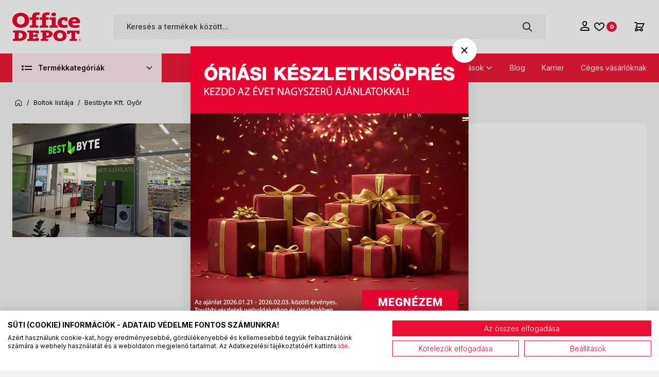

--- FILE ---
content_type: text/html; charset=utf-8
request_url: https://www.officedepot.hu/~bestbyte-kft-gyor-a691284.html
body_size: 45085
content:

<!DOCTYPE html>
<html xmlns="http://www.w3.org/1999/xhtml" lang="hu">
<head id="head">
    <title>Office Depot - Papír, írószer, laptop, nyomtató, telefon, iskolatáska</title>
<meta name="description" content="Az irodai kellékek és bútorok széles választéka. Vásároljon online vagy üzleteinkben, és találja meg a legjobb megoldásokat minden igényéhez!" />
<meta property="og:title" content="Office Depot - Papír, írószer, laptop, nyomtató, telefon, iskolatáska" />
<meta property="og:description" content="Az irodai kellékek és bútorok széles választéka. Vásároljon online vagy üzleteinkben, és találja meg a legjobb megoldásokat minden igényéhez!" />
<meta property="og:type" content="website" />
<meta property="og:image" content="https://www.officedepot.hu/images\shopdesign\share_logo.png" />
<meta property="og:url" content="https://www.officedepot.hu/~bestbyte-kft-gyor-a691284.html" />
<link rel="canonical" href="https://www.officedepot.hu/~bestbyte-kft-gyor-a691284.html" />

 <script>try{(function(w,d,s,l,i){w[l]=w[l]||[];w[l].push({'gtm.start':
  new Date().getTime(),event:'gtm.js'});var f=d.getElementsByTagName(s)[0],
  j=d.createElement(s),dl=l!='dataLayer'?'&l='+l:'';j.async=true;j.src=
  'https://www.googletagmanager.com/gtm.js?id='+i+dl;f.parentNode.insertBefore(j,f);
  })(window,document,'script','dataLayer','GTM-WRVQSX2');} catch(e) {}</script>

<meta name="robots" content="index, follow" />
<meta name="revisit-after" content="5 day" />
   <meta charset="UTF-8" />
        <meta name="viewport" content="width=device-width, height=device-height, initial-scale=1, user-scalable=no, maximum-scale=1" />
        <title runat="server"></title>
        <meta name="description" content="" />
        <meta name="keywords" content="" />
        <meta name="format-detection" content="telephone=no" />

        <link rel="preconnect" href="https://fonts.googleapis.com" />
        <link rel="preconnect" href="https://fonts.gstatic.com" crossorigin />
        <link href="https://fonts.googleapis.com/css2?family=Inter:ital,opsz,wght@0,14..32,100..900;1,14..32,100..900&display=swap" rel="stylesheet">
        <link rel="stylesheet" href="https://fonts.googleapis.com/css2?family=Material+Symbols+Outlined:opsz,wght,FILL,GRAD@20..48,100..700,0..1,-50..200&icon_names=pause_circle,play_circle" />

        <link rel="SHORTCUT ICON" href=https://www.officedepot.hu/favicon.ico runat="server" />
        <link rel="apple-touch-icon" sizes="180x180" href=https://www.officedepot.hu/apple-touch-icon.png runat="server" />
        <link rel="icon" type="image/png" sizes="32x32" href=https://www.officedepot.hu/favicon-32x32.png runat="server" />
        <link rel="icon" type="image/png" sizes="16x16" href=https://www.officedepot.hu/favicon-16x16.png runat="server" />
        <link rel="manifest" href=https://www.officedepot.hu/site.webmanifest runat="server" />
        <link rel="mask-icon" href=https://www.officedepot.hu/safari-pinned-tab.svg color="#60ce20" runat="server" />
        <meta name="msapplication-TileColor" content="#ed1a3b" />
        <meta name="theme-color" content="#101010" />
        <meta name="revisit-after" content="3 days" />
        <meta name="distribution" content="global" />
        <meta name="rating" content="general" />

    <script type="text/javascript" src='/ShopResourcesHandler.axd?t=js&amp;l=hu'></script>
    <link href="/Content/css/style?v=woVPWTeV_zqbBGP_ctevPkR6CF4fnPV0TKodN-njdAE1" rel="stylesheet"/>

    
<script src="/Content/js/ext?v=qwAU0yhShsswPRkd3Mfc8VXj2xxwk0-tX8XUHr5zVwE1"></script>

<script src="/Content/js/shop?v=hLhdyMjiL5v7ekIfMDAN4xhGcSGKfw3_2XCl-ELG2Lo1"></script>

<script src='/Content/js/vue?v=jz0ANlx9BvcC_xLx3ObGt2X5hU4l6wejApyaB_hNtOU1' defer></script>


<script src='/Content/js/vsbasevue?v=LLQ9bEfDQgx_XD57dyHa6k_IuBXJonDZ2sLpfbRuIiQ1' defer></script>

<script src='/Content/js/vsinit?v=LR4Puh5jAjy_Poie9Mdwy_aY6lvCBkR7We86VnCc_ZY1' defer></script>
<script>
        var Session = {
            User: {
                Dnem: "HUF",
                Lang: "hu"
            }
        };
</script>
    <script>

        var FelnottCikk =
        {
            Accepted: '0',
            Cikkek: [279394,312696]
        }

    </script>

<script src='https://cdnjs.cloudflare.com/ajax/libs/Swiper/11.0.5/swiper-bundle.min.js' integrity='sha512-Ysw1DcK1P+uYLqprEAzNQJP+J4hTx4t/3X2nbVwszao8wD+9afLjBQYjz7Uk4ADP+Er++mJoScI42ueGtQOzEA==' crossorigin='anonymous' referrerpolicy='no-referrer'></script>

<link rel="stylesheet" href="https://cdnjs.cloudflare.com/ajax/libs/Swiper/11.0.5/swiper-bundle.min.css" integrity="sha512-rd0qOHVMOcez6pLWPVFIv7EfSdGKLt+eafXh4RO/12Fgr41hDQxfGvoi1Vy55QIVcQEujUE1LQrATCLl2Fs+ag==" crossorigin="anonymous" referrerpolicy="no-referrer" />

    
    
</head>
<body>

<script type="text/javascript">
try{
    dataLayer.push(
{"event":"VS_Other","__vsData":{"Felhasználó_Email":"","user_id":""}}
 );
} catch(e) {}
</script>
<noscript><iframe src="https://www.googletagmanager.com/ns.html?id=GTM-WRVQSX2"
height="0" width="0" style="display:none;visibility:hidden"></iframe></noscript>

    
<script type="text/x-template" id="vue_dialog-add-to-cart-template">
    <div>
        <div class="popper__title">Rendszerüzenet</div>
        <div class="popper__close" v-on:click="proceed"></div>
        <div v-if="options.data.Messages && options.data.Messages.length" class="messages-wrapper">
            <div v-for="item in options.data.Messages" :class="item.Type == 2 ? 'color-danger' : ''" v-html="item.Message"></div>
        </div>
        <div v-if="options.data.TetelLista && options.data.TetelLista.length" class="messages-wrapper">
            <div v-for="item in options.data.TetelLista" :class="item.hibas == true ? 'color-danger' : ''" v-html="item.eredmeny"></div>
        </div>
        <div >
            <szemelyes-tartalom v-if="options.data && !$utils.isNullOrEmpty(options.data.TetelLista)" :cikk-id="options.data.TetelLista[0].cikkId"
                                csoport="KOSARAJANL" :mvc-data="true" 
                                variables-template-id="vue_dialog-add-to-cart-template"
                                v-slot="{Rows, loading, loaded}">
                <div class="intocart-offers">
                    <loader :loading="loading" type="page-loader"></loader>
                    
                    <szemelyes-tartalom-item sablon="kosarajanlo" :mvc-data="Rows" :kell-cikklista="true"
                                             v-slot="{Row,IRows,Cim,Ikon,Link,FirstRow, CikkLista}">
                        <vue-jquery v-if="CikkLista && CikkLista.length" class="product-slider-wrapper" id="product-slider-cart" v-on:mounted="function (t) { $root.Call('fv_kosarba',t); }">
                            <div class="product-slider-head">
                                <div class="h3 product-slider-title">
                                    <span class="gradient-text">
                                        Ezeket is ajánljuk
                                    </span>
                                </div>
                                <div class="owl-dots-global"></div>
                            </div>

                            <div class="product-slider owl-carousel overflow-y-allowed flex-stage">
                                <cikk :adat="item" :cikklista="CikkLista" v-for="item in CikkLista" :key="item.CIKKID" inline-template>
                                    <quick-view v-for="item in [Row]" class="p-item -box -cartrecommended" :key="'D'+item.CIKKID" :disabled="item.EzBanner==true || ($utils.ScreenSize() != 'xl' && $utils.ScreenSize() != 'xxl')" :class="item.EzBanner ? '-banner' : ''">
                                        


<template v-if="item.EzBanner == true">
    <div class="img">
        <div class="inner" v-html="item.BannerContent"></div>
    </div>
</template>
<template v-else>
    
    
    <a v-bind:href="getFullUrl(item.CIKKLINK)"   v-on:click="" class="img">
        <vs-img :lazy-src="getFullUrl(item.CIKKINDEXKEPURL)" :alt="item.VANCIKKINDEXKEPURL? item.CIKKNEV : ''"></vs-img>
    </a>
    <div class="labels-wrapper">
        <div v-if="item.arAkcioDeNemMennyisegi && item.isHivjon==false && item.ExtProperty && item.ExtProperty.LatszikEredetiAr" class="label -sale -textual" v-html="'-' + item.KEDV_SZAZALEKString + '%'"></div>

<div class="label -sale -gift -textual" v-if="item.ajandekAkcioDeNemMennyisegi && item.isHivjon==false">
    
    <div v-title="item.AKCIONEV">Ráadás termék</div>
    <div class="gift-img position-absolute" v-if="item.VanExtraCikk">
        <img :src="getFullUrl(item.EXTRACIKKINDEXKEPURL)" />
    </div>
</div>



<template v-if="item.MENNYISEGIKEDVEZMENYES && item.isHivjon==false">
    
    <div class="label -sale -qty -textual" v-if="item.MegvannakAMennyisegiAkcioAdatai" :title="item.AKCIONEV">Mennyiségi kedvezmény</div>
    <div class="label -sale -qty -textual" v-else>Mennyiségi kedvezmény</div>

    

</template>

<div v-if="item.isUjdonsag" class="label -new -textual" title="Újdonság">Újdonság</div>




<vs-timer :countdownend="item.RELEASETIME" :server-time="ServerDateTime" v-if="item && item.ReleasereVar == true && ServerDateTime" v-slot="{countdowntime, countdownend}" v-on:end="Update()" class="label -release">
    <template v-if="countdowntime != null && countdowntime.day != null">
        <div class="timer">
            {{countdowntime.day}} nap
            {{countdowntime.hour}}:{{countdowntime.min}}:{{countdowntime.sec}}
        </div>
    </template>
    <template v-else>
        <div class="timer">
            0 nap
            00:00:00
        </div>
    </template>
</vs-timer>





<div v-if="item.VANCSOMAG" title="Csomagban olcsóbb" class="label -pack -textual">Csomagban olcsóbb</div>

<div v-if="item.IsVirtualisCikk" title="Virtuális cikk" class="label -virtual -textual">Virtuális cikk</div>



<template v-if="SzemelyesOldalak && SzemelyesOldalak.length">
    <template v-for="szemoldal in SzemelyesOldalak">
        <szemelyes-tartalom-item :data="szemoldal" :id="item.CIKKID" v-slot="{Row, Csoport, Cim}" class="extra-labels">
            <template v-if="Csoport && Csoport=='CIKKTULTIP' && Row">
                

<div v-for="(item,ind) in Row" v-if="Row && item.tultipuskod.startsWith('TAG_BB_')" class="label" :class="['-'+item.osztaly, {'cursor-help' : item.hint}]" :title="item.hint">
    {{item.tultipusnev}}
</div>

            </template>
        </szemelyes-tartalom-item>
    </template>
</template>

    </div>
    <div class="icons-wrapper">
        

        <i class="icon -ring -small -faux" title="A funkcióhoz kérjük, jelentkezz be!">like_16</i>
    <cikk-lista-osszehasonlito :cikkid="item.CIKKID" :csoportkod="item.OSSZEHASONLITO_CSOPORTKOD" css-class="icon -ring -small -compare" css-class-compared="-active"></cikk-lista-osszehasonlito>

    </div>
    <div class="inner">
        <h2 class="title">
            <a v-bind:href="getFullUrl(item.CIKKLINK)"  v-on:click="" class="stretched-link" v-html="$utils.FirstWord(item.CIKKNEV)"></a>
        </h2>

        <div class="shop flex-column align-items-start">
        <div class="price-wrapper">
            <span v-if="item.MEGJELENIKAZAR && item.ISKEDVAR == false" class="price -normal" v-html="item.KEDVARBRUTTONETTODNEM"></span>

            <template v-if="item.MEGJELENIKAZAR && item.ISKEDVAR">
                <span class="price -original" title="Az &#225;th&#250;zott &#225;r az &#225;rcs&#246;kken&#233;s alkalmaz&#225;s&#225;t megelőző 30 nap legalacsonyabb elad&#225;si &#225;ra." v-if="item.ExtProperty && item.ExtProperty.LatszikEredetiAr" v-html="item.LISTAARstring"></span>
                <span class="price -onsale" v-html="item.KEDVARBRUTTONETTODNEM"></span>
            </template>
        </div>
    <div class="drs-wrapper flex-row flex-nowrap align-items-center cursor-help" v-if="item.ARBRUTTONETTOFLAKONstring" :title="item.FLAKONTOBBUTAS ? 'Visszaváltási díj. A díjat 27% ÁFA terheli.' : 'Visszaváltási díj. A díj nem ÁFA köteles.'">
        <div>
            <div v-if="!item.FLAKONTOBBUTAS" class="drs-logo -egyutas"></div>
            <div v-if="item.FLAKONTOBBUTAS" class="drs-logo -tobbutas"></div>
            <span class="drs-price ml-2" v-html="item.ARBRUTTONETTOFLAKONstring"></span>
        </div>
        <div class="drs-unit-price" v-html="'+'+item.EGYSEGARBRUTTONETTOFLAKONstring+'/'+item.ALAPME"></div>
    </div>
        </div>

        <div class="clone-bar">
            <div class="stock-wrapper">
                <span class="stock-label">Online készlet:</span>
                    <div v-if="item.isHivjon == false" :class='$utils.isNullOrEmpty(item.KENOCSLEIRAS) ? item.KENOCSCLASS : "help-cursor " + item.KENOCSCLASS' 
            :title='$utils.isNullOrEmpty(item.KENOCSLEIRAS) ?"A termék elérhetősége" :  item.KENOCSLEIRAS' v-html="item.KENOCS">
    </div>

            </div>

            <popper-button type="span" v-if='item.BeerkezesErtesitoKerheto' title="Értesítést kérek, ha beérkezik" popper-name="cl-ertesites-popup"
                           :data="item" class="button -secondary -border w-100 mt-2"><i class="icon mr-1" data-icon="notify"></i>Értesítést kérek</popper-button>


                <cikk-lista-tedd-kosarba v-slot="{KosarbaClick, incQty, decQty,SendPrefixbox}" class="into-cart" v-on:update-item="UpdateItem" :upsell-kezeles="false" :cikk-lista="CikkLista" :oldal="oldal" :kondicio-id="kondicioId" v-if="item.KOSARBARAKHATO && item.KOSARBARAKHATO == true && !item.isHivjon">
                    <loader-button title="Kosárba tesz" class="button -gradient w-100" :class="item.KosarbaLoading ? 'loading' : ''" v-on:click="SendPrefixbox($event, item, 1);KosarbaClick($event, item, 1)" :loading="item.KosarbaLoading"><i class="icon mr-1" data-icon="add"></i>Kosárba tesz</loader-button>
                    <div class="qty" v-show="item.KosarbanMENelkul">
                        <span v-html="item.KosarbanMENelkul"></span>
                    </div>
                </cikk-lista-tedd-kosarba>
        </div>


    </div>
    
</template>

                                    </quick-view>
                                </cikk>
                            </div>
                        </vue-jquery>
                    </szemelyes-tartalom-item>

                </div>
            </szemelyes-tartalom>
        </div>
        <div class="flex flex-wrap-xs">
            <a v-if='options.data.Success == true && $utils.IAmOnThisVirtualPath($utils.WebConfig.Pages.KOSAR_TARTALOM) == false' :href="$utils.getFullUrl($utils.WebConfig.Pages.KOSAR_TARTALOM)" class="button -border mt-2 cart-result-button">
                Kosár megtekintése
            </a>
        </div>
    </div>
</script>


    <div id="app">

        <div class="header-banner" data-autohide="header-banner-background">
            <div class="header-banner-background" data-autohide="this"></div>
            <div class="header-banner-content" data-autohide="this"></div>
        </div>

        

<header class="header">
    <div class="container p-lg-0">
        <div class="row">
            <div class="col-12">

                <div class="header-inner">
                    <div class="header-left">
                        <div class="mobile-menu-trigger d-lg-none">
                            <span class="icon" data-icon="menu"></span>
                            <div class="logo d-lg-none"><img runat="server" src=https://www.officedepot.hu/Content/images/od/logo-od.svg alt="Logo" /></div>
                        </div>

                        <div class="mobile-menu-popper popper">
                            <a runat="server" href=https://www.officedepot.hu/ class="mobile-home"><i class="icon" data-icon="home"></i><span>Kezdőlap</span></a>
                            <nav class="products-nav">
                                <ul class="products-ul" data-log="WebMenu-27"><li class="menu-irodaipapir"><a href="javascript:void(0);" data-menuid="5165">Irodai papír</a><ul class="subnav"><li><span title="~/Masolopapirok-i37756105.webp" class="item_image_URL"></span><a href="https://www.officedepot.hu/masolopapirok-cIROISPIPM.html" data-menuid="5209">Másolópapírok</a><ul class="subnav"><li><a href="https://www.officedepot.hu/premium-minosegu-a-papirok-cIROISPIPMPMP.html" data-menuid="5316">Prémium minőségű A papírok</a></li><li><a href="https://www.officedepot.hu/standard-minosegu-b-es-c-papirok-cIROISPIPMSMP.html" data-menuid="5317">Standard minőségű B és C papírok</a></li><li><a href="https://www.officedepot.hu/specialis-papirok-90g-tol-cIROISPIPMSPP.html" data-menuid="5318">Speciális papírok 90g-tól</a></li><li><a href="https://www.officedepot.hu/szines-masolopapirok-cIROISPIPMSZP.html" data-menuid="5319">Színes másolópapírok</a></li><li><a href="https://www.officedepot.hu/ujrahasznositott-papirok-cIROISPIPMUHP.html" data-menuid="5320">Újrahasznosított papírok</a></li></ul></li><li><span title="~/Beirok_mutatok_onatirok-i37756106.webp" class="item_image_URL"></span><a href="https://www.officedepot.hu/beirok-mutatok-onatirok-cIROISPIPO.html" data-menuid="5210">Beírók, mutatók, önátírók</a><ul class="subnav"><li><span title="~/Beirok_mutatok_onatirok-i37756106.webp" class="item_image_URL"></span><a href="https://www.officedepot.hu/beirok-mutatok-onatirok-cIROISPIPO.html" data-menuid="5321">Beíró, meeting book</a></li><li><a href="https://www.officedepot.hu/onatirotombok-cIROISPIPOOTO.html" data-menuid="5323">Önátírótömbök</a></li></ul></li><li><span title="~/Fuzetek-i37756107.webp" class="item_image_URL"></span><a href="https://www.officedepot.hu/fuzetek-cIROISPIPF.html" data-menuid="5211">Füzetek</a><ul class="subnav"><li><a href="https://www.officedepot.hu/spiralfuzetek-k4226.html" data-menuid="5324">Spirálfüzetek</a></li><li><a href="https://www.officedepot.hu/tuzott-fuzetek-k4227.html" data-menuid="5325">Tűzött füzetek</a></li><li><a href="https://www.officedepot.hu/extrakapcsos-fuzetek-k4228.html" data-menuid="5326">Extrakapcsos füzetek</a></li></ul></li><li><span title="~/Naptarak_es_kiegeszitok-i37756100.webp" class="item_image_URL"></span><a href="https://www.officedepot.hu/naptarak-es-kiegeszitok-cIROISPIPN.html" data-menuid="5311">Naptárak és kiegészítők</a><ul class="subnav"><li><a href="https://www.officedepot.hu/hataridonaplok-k4229.html" data-menuid="5327">Határidőnaplók</a></li><li><a href="https://www.officedepot.hu/targyalasi-naplok-cIROISPIPNTNN.html" data-menuid="5328">Tárgyalási naplók</a></li><li><a href="https://www.officedepot.hu/tanari-tanitoi-es-hallgatoi-zsebkonyvek-cIROISPIPNTZS.html" data-menuid="5329">Tanári, tanítói és hallgatói zsebkönyvek</a></li><li><a href="https://www.officedepot.hu/gyurus-kalendariumok-es-kiegeszitok-cIROISPIPNGYK.html" data-menuid="5330">Gyűrűs kalendáriumok és kiegészítők</a></li><li><a href="https://www.officedepot.hu/asztali-naptarak-k4230.html" data-menuid="5331">Asztali naptárak</a></li><li><a href="https://www.officedepot.hu/speditornaptarak-cIROISPIPNSPN.html" data-menuid="5332">Speditőrnaptárak</a></li><li><a href="https://www.officedepot.hu/falinaptarak-cIROISPIPNFAL.html" data-menuid="5333">Falinaptárak</a></li><li><a href="https://www.officedepot.hu/zsebnaptarak-cIROISPIPNZSN.html" data-menuid="5334">Zsebnaptárak</a></li><li><a href="https://www.officedepot.hu/asztali-konyoklok-cIROISPIPNAKOAKO.html" data-menuid="5335">Asztali könyöklők</a></li></ul></li><li><span title="~/Nyomtatvanyok-i37756103.webp" class="item_image_URL"></span><a href="https://www.officedepot.hu/nyomtatvanyok-cIROISPIPT.html" data-menuid="5213">Nyomtatványok</a><ul class="subnav"><li><a href="https://www.officedepot.hu/kereskedelem-cIROISPIPTKER.html" data-menuid="5336">Kereskedelem</a></li><li><a href="https://www.officedepot.hu/ugyvitel-es-munkaugy-k4231.html" data-menuid="5337">Ügyvitel és munkaügy</a></li><li><a href="https://www.officedepot.hu/szallitmanyozas-cIROISPIPTSZA.html" data-menuid="5338">Szállítmányozás</a></li></ul></li><li><span title="~/Boritekok_es_tasakok-i37756095.webp" class="item_image_URL"></span><a href="https://www.officedepot.hu/boritekok-es-tasakok-cIROISPIPB.html" data-menuid="5214">Borítékok és tasakok</a><ul class="subnav"><li><a href="https://www.officedepot.hu/boritek-k2245.html" data-menuid="5339">Borítékok</a></li><li><a href="https://www.officedepot.hu/tasakok-k4234.html" data-menuid="5340">Tasakok</a></li><li><a href="https://www.officedepot.hu/legparnas-tasakok-cIROISPIPBLGT.html" data-menuid="5341">Légpárnás tasakok</a></li><li><a href="https://www.officedepot.hu/egyeb-tasakok-es-boritekok-cIROISPIPBETB.html" data-menuid="5342">Egyéb tasakok és borítékok</a></li></ul></li><li><span title="~/Etikettek-i37756097.webp" class="item_image_URL"></span><a href="https://www.officedepot.hu/etikettek-cIROISPIPE.html" data-menuid="5215">Etikettek</a><ul class="subnav"><li><a href="https://www.officedepot.hu/univerzalis-etikettek-cIROISPIPEUNE.html" data-menuid="5343">Univerzális etikettek</a></li><li><a href="https://www.officedepot.hu/specialis-etikettek-k4233.html" data-menuid="5344">Speciális etikettek</a></li></ul></li><li><span title="~/Kockatombok_es_ontapados_jegyzettombok-i37756099.webp" class="item_image_URL"></span><a href="https://www.officedepot.hu/kockatombok-es-ontapados-jegyzettombok-cIROISPIPJ.html" data-menuid="5216">Kockatömbök és öntapadós jegyzettömbök</a><ul class="subnav"><li><a href="https://www.officedepot.hu/kockatombok-es-tartok-k4241.html" data-menuid="5691">Kockatömbök és tartók</a></li><li><a href="https://www.officedepot.hu/3m-post-it-jegyzettombok-cIROISPIPJPIJ.html" data-menuid="5347">3M Post-It jegyzettömbök</a></li><li><a href="https://www.officedepot.hu/ujrahasznositott-ontapados-jegyzettombok-cIROISPIPJUOJ.html" data-menuid="5348">Újrahasznosított öntapadós jegyzettömbök</a></li><li><a href="https://www.officedepot.hu/egyeb-ontapados-jegyzettombok-cIROISPIPJEGY.html" data-menuid="5349">Egyéb öntapadós jegyzettömbök</a></li></ul></li><li><span title="~/Ontapado_nyilak_es_cimkek-i37756096.webp" class="item_image_URL"></span><a href="https://www.officedepot.hu/ontapado-nyilak-es-cimkek-cIROISPIPC.html" data-menuid="5217">Öntapadó nyilak és címkék</a><ul class="subnav"><li><a href="https://www.officedepot.hu/3m-post-it-jelolocimkek-cIROISPIPCPIJ.html" data-menuid="5350">3M Post-It jelölőcímkék</a></li><li><a href="https://www.officedepot.hu/egyeb-jelolocimkek-cIROISPIPCEGY.html" data-menuid="5351">Egyéb jelölőcímkék</a></li></ul></li><li><span title="~/Gyuruskonyv_betetek_jegyzettombok-i37756108.webp" class="item_image_URL"></span><a href="https://www.officedepot.hu/gyuruskonyv-betetek-jegyzettombok-cIROISPIPK.html" data-menuid="5218">Gyűrűskönyv betétek, jegyzettömbök</a><ul class="subnav"><li><a href="https://www.officedepot.hu/gyuruskonyv-betetek-k4235.html" data-menuid="5689">Gyűrűskönyv betétek</a></li><li><a href="https://www.officedepot.hu/jegyzettombok-k4236.html" data-menuid="5690">Jegyzettömbök</a></li></ul></li><li><span title="~/Penztargep-_es_arazoszalagok-i37756101.webp" class="item_image_URL"></span><a href="https://www.officedepot.hu/penztargep-es-arazoszalagok-cIROISPIPP.html" data-menuid="5219">Pénztárgép- és árazószalagok</a><ul class="subnav"><li><a href="https://www.officedepot.hu/arazogepszalagok-cIROISPIPPARG.html" data-menuid="5354">Árazógépszalagok</a></li><li><a href="https://www.officedepot.hu/szamolo-es-penztargepszalagok-k4237.html" data-menuid="5355">Számoló és pénztárgépszalagok</a></li></ul></li><li><span title="~/Specialis_papirok-i37756102.webp" class="item_image_URL"></span><a href="https://www.officedepot.hu/specialis-papirok-cIROISPIPS.html" data-menuid="5220">Speciális papírok</a><ul class="subnav"><li><a href="https://www.officedepot.hu/indigok-cIROISPIPSIND.html" data-menuid="5356">Indigók</a></li><li><a href="https://www.officedepot.hu/pauszpapir-cIROISPIPSPAU.html" data-menuid="5357">Pauszpapír</a></li><li><a href="https://www.officedepot.hu/plottertekercsek-cIROISPIPSPLT.html" data-menuid="5358">Plottertekercsek</a></li><li><a href="https://www.officedepot.hu/rovatolt-papir-cIROISPIPSROP.html" data-menuid="5359">Rovatolt papír</a></li></ul></li></ul></li><li class="menu-iratrendezes"><a href="javascript:void(0);" data-menuid="5166">Iratrendezés, archiválás</a><ul class="subnav"><li><a href="https://www.officedepot.hu/alairokonyvek-es-elorendezok-cIROISZPARAKE.html" data-menuid="5221">Aláírókönyvek és előrendezők</a><ul class="subnav"><li><a href="https://www.officedepot.hu/elorendezok-cIROISZPARAKEELO.html" data-menuid="5360">Előrendezők</a></li><li><a href="https://www.officedepot.hu/alairokonyvek-cIROISZPARAKEKNY.html" data-menuid="5361">Aláírókönyvek</a></li></ul></li><li><a href="https://www.officedepot.hu/archivalok-cIROISZPARARC.html" data-menuid="5222">Archiválók</a><ul class="subnav"><li><a href="https://www.officedepot.hu/archivalo-dobozok-cIROISZPARARCDOB.html" data-menuid="5362">Archiváló dobozok</a></li><li><a href="https://www.officedepot.hu/archivalo-kontenerek-cIROISZPARARCKON.html" data-menuid="5363">Archiváló konténerek</a></li><li><a href="https://www.officedepot.hu/tarolodobozok-cIROISZPARARCTAR.html" data-menuid="5364">Tárolódobozok</a></li></ul></li><li><a href="https://www.officedepot.hu/irattalcak-iratpapucsok-cIROISZPARCSK.html" data-menuid="5223">Irattálcák, iratpapucsok</a><ul class="subnav"><li><a href="https://www.officedepot.hu/fem-muanyag-iratpapucsok-cIROISZPARCSKFEM.html" data-menuid="5365">Fém, műanyag iratpapucsok</a></li><li><a href="https://www.officedepot.hu/karton-iratpapucsok-cIROISZPARCSKKRT.html" data-menuid="5366">Karton iratpapucsok</a></li><li><a href="https://www.officedepot.hu/irattalcak-cIROISZPARCSKTAL.html" data-menuid="5367">Irattálcák</a></li></ul></li><li><a href="https://www.officedepot.hu/fuggomappa-tarolok-fuggomappak-es-kiegeszitok-cIROISZPARFUG.html" data-menuid="5224">Függőmappa tárolók, függőmappák és kiegészítők</a><ul class="subnav"><li><a href="https://www.officedepot.hu/fuggomappak-es-kiegeszitok-cIROISZPARFUGKIE.html" data-menuid="5368">Függőmappák és kiegészítők</a></li><li><a href="https://www.officedepot.hu/fuggomappa-tarolok-cIROISZPARFUGTAR.html" data-menuid="5369">Függőmappa tárolók</a></li></ul></li><li><a href="https://www.officedepot.hu/irattasakok-cIROISZPARSAK.html" data-menuid="5225">Irattasakok</a><ul class="subnav"><li><a href="https://www.officedepot.hu/patentos-irattasakok-cIROISZPARSAKPAT.html" data-menuid="5371">Patentos irattasakok</a></li></ul></li><li><a href="https://www.officedepot.hu/iratvedo-mappak-cIROISZPARVED.html" data-menuid="5226">Iratvédő mappák</a><ul class="subnav"><li><a href="https://www.officedepot.hu/40-reszes-iratvedo-mappa-cIROISZPARVED40R.html" data-menuid="5373">40 részes iratvédő mappa</a></li><li><a href="https://www.officedepot.hu/60-reszes-iratvedo-mappa-cIROISZPARVED60R.html" data-menuid="5374">60 részes iratvédő mappa</a></li><li><a href="https://www.officedepot.hu/80-reszes-iratvedo-mappa-cIROISZPARVED80R.html" data-menuid="5375">80 részes iratvédő mappa</a></li></ul></li><li><a href="https://www.officedepot.hu/regiszterek-elvalasztok-cIROISZPARELV.html" data-menuid="5227">Regiszterek, elválasztók</a><ul class="subnav"><li><a href="https://www.officedepot.hu/elvalasztolapok-k4238.html" data-menuid="5376">Elválasztólapok</a></li><li><a href="https://www.officedepot.hu/regiszterek-k4239.html" data-menuid="5377">Regiszterek</a></li></ul></li><li><a href="https://www.officedepot.hu/felirotablak-villamzaras-mappak-cIROISZPARFEL.html" data-menuid="5228">Felírótáblák, villámzáras mappák</a><ul class="subnav"><li><a href="https://www.officedepot.hu/villamzaras-mappak-cIROISZPARFELMAP.html" data-menuid="5378">Villámzáras mappák</a></li><li><a href="https://www.officedepot.hu/felirotablak-cIROISZPARFELTAB.html" data-menuid="5379">Felírótáblák</a></li></ul></li><li><a href="https://www.officedepot.hu/genothermek-cIROISZPARGEN.html" data-menuid="5229">Genothermek</a><ul class="subnav"><li><a href="https://www.officedepot.hu/genothermek-cIROISZPARGENGNO.html" data-menuid="5380">Genothermek</a></li><li><a href="https://www.officedepot.hu/lefuzheto-genothermek-cIROISZPARGENLEF.html" data-menuid="5381">Lefűzhető genothermek</a></li><li><a href="https://www.officedepot.hu/specialis-genothermek-cIROISZPARGENSPC.html" data-menuid="5382">Speciális genothermek</a></li></ul></li><li><a href="https://www.officedepot.hu/iratgyujto-gyorsfuzo-iratsin-cIROISZPARIRT.html" data-menuid="5230">Iratgyűjtő, gyorsfűző, iratsín</a><ul class="subnav"><li><a href="https://www.officedepot.hu/gyorsfuzok-cIROISZPARIRTGYO.html" data-menuid="5383">Gyorsfűzők</a></li><li><a href="https://www.officedepot.hu/iratgyujtok-cIROISZPARIRTIRT.html" data-menuid="5384">Iratgyűjtők</a></li><li><a href="https://www.officedepot.hu/klippes-gyorsfuzok-cIROISZPARIRTKLP.html" data-menuid="5385">Klippes gyorsfűzők</a></li><li><a href="https://www.officedepot.hu/iratsinek-cIROISZPARIRTSIN.html" data-menuid="5386">Iratsínek</a></li><li><a href="https://www.officedepot.hu/szalagos-iromanyfedelek-cIROISZPARIRTSZA.html" data-menuid="5387">Szalagos irományfedelek</a></li><li><a href="https://www.officedepot.hu/gyorsfuzo-szerkezet-cIROISZPARIRTSZE.html" data-menuid="5388">Gyorsfűző szerkezet</a></li></ul></li><li><a href="https://www.officedepot.hu/gyuruskonyvek-mappak-cIROISZPARGYM.html" data-menuid="5231">Gyűrűskönyvek, mappák</a><ul class="subnav"><li><a href="https://www.officedepot.hu/2-gyurus-konyvek-cIROISZPARGYM2GY.html" data-menuid="5389">2 gyűrűs könyvek</a></li><li><a href="https://www.officedepot.hu/4-gyurus-konyvek-cIROISZPARGYM4GY.html" data-menuid="5390">4 gyűrűs könyvek</a></li></ul></li><li><a href="https://www.officedepot.hu/iratrendezok-cIROISZPARREN.html" data-menuid="5232">Iratrendezők</a><ul class="subnav"><li><a href="https://www.officedepot.hu/iratrendezok-cIROISZPARREN.html" data-menuid="5391">Iratrendezők</a></li><li><a href="https://www.officedepot.hu/tokos-iratrendezok-cIROISZPARRENTOK.html" data-menuid="5393">Tokos iratrendezők</a></li></ul></li><li><a href="https://www.officedepot.hu/gumis-mappa-irattarto-taska-cIROISZPARGUM.html" data-menuid="5233">Gumis mappa, irattartó, -táska</a><ul class="subnav"><li><a href="https://www.officedepot.hu/gumis-boxok-cIROISZPARGUMBSZ.html" data-menuid="5394">Gumis boxok</a></li><li><a href="https://www.officedepot.hu/harmonika-irattartok-cIROISZPARGUMHAR.html" data-menuid="5395">Harmonika irattartók</a></li><li><a href="https://www.officedepot.hu/gumis-mappak-cIROISZPARGUMMAP.html" data-menuid="5396">Gumis mappák</a></li><li><a href="https://www.officedepot.hu/irattaskak-cIROISZPARGUMTAS.html" data-menuid="5397">Irattáskák</a></li></ul></li></ul></li><li class="menu-irorajzeszkoz"><a href="javascript:void(0);" data-menuid="5167">Író, rajzeszköz és hibajavítás</a><ul class="subnav"><li><span title="~/Golyostollaktoltotollak-i37756109.webp" class="item_image_URL"></span><a href="https://www.officedepot.hu/golyostollak-toltotollak-cIROISZPAIGOT.html" data-menuid="5234">Golyóstollak,töltőtollak</a><ul class="subnav"><li><a href="https://www.officedepot.hu/golyostollak-cIROISZPAIGOTGOL.html" data-menuid="5398">Golyóstollak</a></li><li><a href="https://www.officedepot.hu/toltotollak-cIROISZPAIGOTTTL.html" data-menuid="5399">Töltőtollak</a></li><li><a href="https://www.officedepot.hu/exkluziv-iroszerek-cIROISZPAIGOTEXK.html" data-menuid="5400">Exkluzív írószerek</a></li><li><a href="https://www.officedepot.hu/tollszettek-cIROISZPAIGOTTOL.html" data-menuid="5401">Tollszettek</a></li></ul></li><li><span title="~/Rollerironokzselesironok-i37756113.webp" class="item_image_URL"></span><a href="https://www.officedepot.hu/rollerironok-zselesironok-cIROISZPAIIRN.html" data-menuid="5235">Rollerirónok,zselésirónok</a><ul class="subnav"><li><a href="https://www.officedepot.hu/rollerironok-cIROISZPAIIRNROL.html" data-menuid="5402">Rollerirónok</a></li><li><a href="https://www.officedepot.hu/zseles-ironok-cIROISZPAIIRNZSE.html" data-menuid="5403">Zselés irónok</a></li></ul></li><li><span title="~/Tollbetetektintak-i37756112.webp" class="item_image_URL"></span><a href="https://www.officedepot.hu/tollbetetek-tintak-cIROISZPAIBET.html" data-menuid="5236">Tollbetétek,tinták</a><ul class="subnav"><li><a href="https://www.officedepot.hu/golyostoll-betetek-cIROISZPAIBETGOL.html" data-menuid="5404">Golyóstoll betétek</a></li><li><a href="https://www.officedepot.hu/tintak-tintapatronok-cIROISZPAIBETPAT.html" data-menuid="5405">Tinták, tintapatronok</a></li><li><a href="https://www.officedepot.hu/rolleriron-betetek-cIROISZPAIBETROL.html" data-menuid="5406">Rollerirón betétek</a></li></ul></li><li><span title="~/Ceruzak_nyomosironok_betetek-i37756110.webp" class="item_image_URL"></span><a href="https://www.officedepot.hu/ceruzak-nyomosironok-betetek-cIROISZPAICER.html" data-menuid="5237">Ceruzák, nyomósirónok, betétek</a><ul class="subnav"><li><a href="https://www.officedepot.hu/grafitceruzak-cIROISZPAICERGRA.html" data-menuid="5408">Grafitceruzák</a></li><li><a href="https://www.officedepot.hu/szines-ceruzak-cIROISZPAICERSZN.html" data-menuid="5409">Színes ceruzák</a></li><li><a href="https://www.officedepot.hu/nyomosironok-cIROISZPAICERIRN.html" data-menuid="5410">Nyomósirónok</a></li><li><a href="https://www.officedepot.hu/nyomosiron-betetek-cIROISZPAICERBET.html" data-menuid="5411">Nyomósirón betétek</a></li><li><a href="https://www.officedepot.hu/jelolo-ceruzak-cIROISZPAICERJEL.html" data-menuid="5412">Jelölő ceruzák</a></li></ul></li><li><span title="~/Tufilcek_rostironok-i37756114.webp" class="item_image_URL"></span><a href="https://www.officedepot.hu/tufilcek-rostironok-cIROISZPAITUF.html" data-menuid="5238">Tűfilcek, rostirónok</a><ul class="subnav"><li><a href="https://www.officedepot.hu/tufilcek-cIROISZPAITUFFIL.html" data-menuid="5413">Tűfilcek</a></li><li><a href="https://www.officedepot.hu/grafikai-es-muveszeti-ironok-cIROISZPAITUFGRA.html" data-menuid="5414">Grafikai és művészeti irónok</a></li><li><a href="https://www.officedepot.hu/rostironok-cIROISZPAITUFIRN.html" data-menuid="5415">Rostirónok</a></li></ul></li><li><span title="~/Ugyfeltoll_multifunkcios_toll-i37756115.webp" class="item_image_URL"></span><a href="https://www.officedepot.hu/ugyfeltoll-multifunkcios-toll-cIROISZPAITOL.html" data-menuid="5239">Ügyféltoll, multifunkciós toll</a><ul class="subnav"><li><a href="https://www.officedepot.hu/multifunkcios-iroeszkozok-cIROISZPAITOLMUL.html" data-menuid="5416">Multifunkciós íróeszközök</a></li><li><a href="https://www.officedepot.hu/ugyfeltoll-cIROISZPAITOLUGY.html" data-menuid="5417">Ügyféltoll</a></li></ul></li><li><span title="~/Szovegkiemelok_markerek-i37756111.webp" class="item_image_URL"></span><a href="https://www.officedepot.hu/szovegkiemelok-markerek-cIROISZPAIKER.html" data-menuid="5240">Szövegkiemelők, markerek</a><ul class="subnav"><li><a href="https://www.officedepot.hu/ohp-folia-markerek-cIROISZPAIKERFOL.html" data-menuid="5418">OHP (fólia) markerek</a></li><li><a href="https://www.officedepot.hu/permanent-markerek-cIROISZPAIKERPER.html" data-menuid="5419">Permanent markerek</a></li><li><a href="https://www.officedepot.hu/szovegkiemelok-cIROISZPAIKERKIE.html" data-menuid="5420">Szövegkiemelők</a></li><li><a href="https://www.officedepot.hu/lakkmarkerek-cIROISZPAIKERLAK.html" data-menuid="5421">Lakkmarkerek</a></li><li><a href="https://www.officedepot.hu/specialis-markerek-cIROISZPAIKERSPC.html" data-menuid="5422">Speciális markerek</a></li><li><a href="https://www.officedepot.hu/fehertabla-markerek-cIROISZPAIKERTAB.html" data-menuid="5423">Fehértábla markerek</a></li><li><a href="https://www.officedepot.hu/flipchart-markerek-cIROISZPAIKERFLI.html" data-menuid="5424">Flipchart markerek</a></li><li><a href="https://www.officedepot.hu/cd-dvd-markerek-cIROISZPAIKERCDD.html" data-menuid="5425">CD/DVD markerek</a></li></ul></li><li><a href="https://www.officedepot.hu/hibajavitok-cIROISZPAHHBJ.html" data-menuid="5241">Hibajavítók</a><ul class="subnav"><li><a href="https://www.officedepot.hu/hibajavito-folyadekok-cIROISZPAHHBJFLY.html" data-menuid="5426">Hibajavító folyadékok</a></li><li><a href="https://www.officedepot.hu/hibajavito-rollerek-es-betetek-cIROISZPAHHBJROL.html" data-menuid="5427">Hibajavító rollerek és betétek</a></li><li><a href="https://www.officedepot.hu/hibajavito-tollak-cIROISZPAHHBJTOL.html" data-menuid="5428">Hibajavító tollak</a></li></ul></li><li><a href="https://www.officedepot.hu/radirok-cIROISZPAHRAD.html" data-menuid="5242">Radírok</a></li><li><a href="https://www.officedepot.hu/hegyezok-cIROISZPAKHEG.html" data-menuid="5243">Hegyezők</a></li><li><a href="https://www.officedepot.hu/vonalzok-cIROISZPAKVON.html" data-menuid="5244">Vonalzók</a><ul class="subnav"><li><a href="https://www.officedepot.hu/sablonok-cIROISZPAKVONSAB.html" data-menuid="5429">Sablonok</a></li><li><a href="https://www.officedepot.hu/vonalzok-cIROISZPAKVONVON.html" data-menuid="5430">Vonalzók</a></li></ul></li></ul></li><li class="menu-irodaszer"><a href="javascript:void(0);" data-menuid="5168">Irodaszer</a><ul class="subnav"><li><a href="https://www.officedepot.hu/fuzo-es-tuzogepek-kapcsok-kiegeszitok-cIROISZPAKTUZ.html" data-menuid="5245">Fűző- és tűzőgépek, kapcsok, kiegészítők</a><ul class="subnav"><li><a href="https://www.officedepot.hu/fuzo-es-tuzogepek-kapcsok-kiegeszitok-cIROISZPAKTUZ.html" data-menuid="5431">Fűző és tűzőgépek</a></li><li><a href="https://www.officedepot.hu/fuzo-es-tuzogep-kapcsok-cIROISZPAKTUZKCS.html" data-menuid="5432">Fűző- és tűzőgép kapcsok</a></li><li><a href="https://www.officedepot.hu/kapocskiszedok-cIROISZPAKTUZKSZ.html" data-menuid="5433">Kapocskiszedők</a></li></ul></li><li><a href="https://www.officedepot.hu/elektromos-fuzogepek-es-adapterek-cIROISZPAKEKT.html" data-menuid="5246">Elektromos fűzőgépek és adapterek</a></li><li><a href="https://www.officedepot.hu/lyukasztok-cIROISZPAKLYK.html" data-menuid="5247">Lyukasztók</a></li><li><a href="https://www.officedepot.hu/gemkapcsok-iratcsipeszek-gemkapocstartok-cIROISZPAKIRT.html" data-menuid="5248">Gemkapcsok, iratcsipeszek, gemkapocstartók</a><ul class="subnav"><li><a href="https://www.officedepot.hu/gemkapcsok-cIROISZPAKIRTGEM.html" data-menuid="5434">Gemkapcsok</a></li><li><a href="https://www.officedepot.hu/gemkapocstartok-cIROISZPAKIRTTOK.html" data-menuid="5435">Gemkapocstartók</a></li><li><a href="https://www.officedepot.hu/iratcsipeszek-cIROISZPAKIRTCIP.html" data-menuid="5436">Iratcsipeszek</a></li></ul></li><li><a href="https://www.officedepot.hu/ollok-kesek-cIROISZPAKLOL.html" data-menuid="5249">Ollók, kések</a><ul class="subnav"><li><a href="https://www.officedepot.hu/ollok-cIROISZPAKLOLOLL.html" data-menuid="5437">Ollók</a></li><li><a href="https://www.officedepot.hu/levelbontok-cIROISZPAKLOLLEV.html" data-menuid="5438">Levélbontók</a></li><li><a href="https://www.officedepot.hu/vagoalatetek-cIROISZPAKLOLLAP.html" data-menuid="5439">Vágóalátétek</a></li><li><a href="https://www.officedepot.hu/kesek-cIROISZPAKLOLKES.html" data-menuid="5440">Kések</a></li></ul></li><li><a href="https://www.officedepot.hu/iroszertartok-cIROISZPAKITR.html" data-menuid="5250">Írószertartók</a><ul class="subnav"><li><a href="https://www.officedepot.hu/nevjegykartyatartok-cIROISZPAKNKTNKT.html" data-menuid="5441">Névjegykártyatartók</a></li></ul></li><li><a href="https://www.officedepot.hu/nevjegykartyatartok-es-kiegeszitok-cIROISZPAKNKT.html" data-menuid="5251">Névjegykártyatartók és kiegészítők</a></li><li><a href="https://www.officedepot.hu/rajzszegek-terkeptuk-gumigyuruk-k4164.html" data-menuid="5252">Rajzszegek, térképtűk, gumigyűrűk</a><ul class="subnav"><li><a href="https://www.officedepot.hu/rajzszogek-miltonkapcsok-cIROISZPAKRAJRAJ.html" data-menuid="5443">Rajzszögek, miltonkapcsok</a></li><li><a href="https://www.officedepot.hu/terkeptuk-cIROISZPAKTUKTUK.html" data-menuid="5444">Térképtűk</a></li><li><a href="https://www.officedepot.hu/gombostuk-cIROISZPAKGUKTUK.html" data-menuid="5445">Gombostűk</a></li><li><a href="https://www.officedepot.hu/gumigyuruk-cIROISZPAKGUMGUM.html" data-menuid="5446">Gumigyűrűk</a></li></ul></li><li><a href="https://www.officedepot.hu/papirkosarak-cIROISZPAKKOS.html" data-menuid="5253">Papírkosarak</a></li><li><a href="https://www.officedepot.hu/belyegzok-es-kiegeszitok--cIROISZPAKBLY.html" data-menuid="5254">Bélyegzők és kiegészítők </a><ul class="subnav"><li><a href="https://www.officedepot.hu/belyegzok-es-kiegeszitok--cIROISZPAKBLY.html" data-menuid="5447">Bélyegzők</a></li><li><a href="https://www.officedepot.hu/belyegzofestekek-cIROISZPAKBLYFES.html" data-menuid="5448">Bélyegzőfestékek</a></li><li><a href="https://www.officedepot.hu/belyegzo-es-csereparnak-cIROISZPAKBLYPAR.html" data-menuid="5449">Bélyegző- és cserepárnák</a></li></ul></li><li><a href="https://www.officedepot.hu/ragasztoszalagok-ragasztok-cIROISZPAHRGS.html" data-menuid="5255">Ragasztószalagok, ragasztók</a><ul class="subnav"><li><a href="https://www.officedepot.hu/folyekony-ragasztok-cIROISZPAHRGSFLY.html" data-menuid="5450">Folyékony ragasztók</a></li><li><a href="https://www.officedepot.hu/ragasztostiftek-cIROISZPAHRGSSTF.html" data-menuid="5451">Ragasztóstiftek</a></li><li><a href="https://www.officedepot.hu/gyurmaragasztok-cIROISZPAHRGSGYR.html" data-menuid="5452">Gyurmaragasztók</a></li><li><a href="https://www.officedepot.hu/pillanatragasztok-cIROISZPAHRGSPIL.html" data-menuid="5453">Pillanatragasztók</a></li><li><a href="https://www.officedepot.hu/ragaszto-rollerek-cIROISZPAHRGSROL.html" data-menuid="5454">Ragasztó rollerek</a></li><li><a href="https://www.officedepot.hu/ragasztoszalagok-ragasztok-cIROISZPAHRGS.html" data-menuid="5456">Ragasztószalagok</a></li><li><a href="https://www.officedepot.hu/ragasztopisztolyok-es-ragasztorudak-cIROISZPAHRGSRAG.html" data-menuid="5457">Ragasztópisztolyok és ragasztórudak</a></li><li><a href="https://www.officedepot.hu/ragasztosprayk-cIROISZPAHRGSSPR.html" data-menuid="5458">Ragasztósprayk</a></li><li><a href="https://www.officedepot.hu/specialis-ragasztok-cIROISZPAHRGSSRG.html" data-menuid="5459">Speciális ragasztók</a></li></ul></li><li><a href="https://www.officedepot.hu/csomagzaro-gepek-cIROISZPAGCZG.html" data-menuid="5256">Csomagzáró gépek</a></li><li><a href="https://www.officedepot.hu/asztali-rendezok-cIROISZPAKARK.html" data-menuid="5257">Asztali rendezők</a></li></ul></li><li class="menu-iskolahobbi"><a href="javascript:void(0);" data-menuid="5169">Iskola és Hobby</a><ul class="subnav"><li><a href="https://www.officedepot.hu/iskolai-papiraru-k4224.html" data-menuid="5312">Iskolai papírárú</a><ul class="subnav"><li><a href="https://www.officedepot.hu/spiralfuzetek-k4226.html" data-menuid="5460">Spirálfüzetek</a></li><li><a href="https://www.officedepot.hu/tuzott-fuzetek-k4227.html" data-menuid="5461">Tűzött füzetek</a></li><li><a href="https://www.officedepot.hu/extrakapcsos-fuzetek-k4228.html" data-menuid="5462">Extrakapcsos füzetek</a></li><li><span title="~/Irolapok_rajzlapok_vazlatfuzetek-i37756098.webp" class="item_image_URL"></span><a href="https://www.officedepot.hu/irolapok-rajzlapok-vazlatfuzetek-cIROISPIPI.html" data-menuid="5463">Rajzlapok, írólapok</a></li><li><a href="https://www.officedepot.hu/orarendek-cIROISZPAUORR.html" data-menuid="5465">Órarendek</a></li><li><a href="https://www.officedepot.hu/tanari-tanitoi-es-hallgatoi-zsebkonyvek-cIROISPIPNTZS.html" data-menuid="5466">Tanári és diáknaptárak</a></li><li><a href="https://www.officedepot.hu/fuzetcimkek-matricak-cIROISPIPEFCM.html" data-menuid="5467">Füzetcímkék</a></li></ul></li><li><a href="https://www.officedepot.hu/iskolai-kiegeszitok-k4223.html" data-menuid="5259">Iskolai kiegészítők</a><ul class="subnav"><li><a href="https://www.officedepot.hu/iskolai-kiegeszitok-cIROISZPAUISK.html" data-menuid="5468">Iskolaszerek</a></li><li><a href="https://www.officedepot.hu/korzok-korzo-keszletek-es-korzohegyek-cIROISZPAIKOR.html" data-menuid="5469">Körzők, körző készletek és körzőhegyek</a></li><li><a href="https://www.officedepot.hu/vonalzok-cIROISZPAKVON.html" data-menuid="5470">Vonalzók, sablonok</a></li><li><a href="https://www.officedepot.hu/radirok-cIROISZPAHRAD.html" data-menuid="5471">Radírok</a></li><li><a href="https://www.officedepot.hu/hegyezok-cIROISZPAKHEG.html" data-menuid="5472">Hegyezők</a></li><li><a href="https://www.officedepot.hu/rajztablak-rajztablatartok-cIROISZPAUFRTHRT.html" data-menuid="5473">Rajztáblák, rajztáblaartók</a></li></ul></li><li><span title="~/Iskolai_taskak_tarolok-i37755761.webp" class="item_image_URL"></span><a href="https://www.officedepot.hu/taskak-tarolok-cIROISZPAF.html" data-menuid="5260">Iskolatáskák, tolltartók</a><ul class="subnav"><li><a href="https://www.officedepot.hu/kulacsok-uzsonnas-dobozok-k4312.html" data-menuid="5820">Kulacsok, uzsonnás dobozok</a></li><li><a href="https://www.officedepot.hu/iskolataskak-hatizsakok-cIROISZPAFTAS.html" data-menuid="5475">Táskák, hátizsákok</a></li><li><a href="https://www.officedepot.hu/tornazsakok-cIROISZPAFTZSTZS.html" data-menuid="5476">Tornazsákok</a></li><li><a href="https://www.officedepot.hu/tolltartok-cIROISZPAFTOTTOT.html" data-menuid="5819">Tolltartók</a></li></ul></li><li><span title="~/Iroszerek-i37755754.webp" class="item_image_URL"></span><a href="https://www.officedepot.hu/iroszerek-cIROISZPAI.html" data-menuid="5261">Írószerek</a><ul class="subnav"><li><span title="~/Golyostollaktoltotollak-i37756109.webp" class="item_image_URL"></span><a href="https://www.officedepot.hu/golyostollak-toltotollak-cIROISZPAIGOT.html" data-menuid="5477">Tollak</a></li><li><span title="~/Ceruzak_nyomosironok_betetek-i37756110.webp" class="item_image_URL"></span><a href="https://www.officedepot.hu/ceruzak-nyomosironok-betetek-cIROISZPAICER.html" data-menuid="5478">Ceruzák</a></li><li><span title="~/Tufilcek_rostironok-i37756114.webp" class="item_image_URL"></span><a href="https://www.officedepot.hu/tufilcek-rostironok-cIROISZPAITUF.html" data-menuid="5479">Rostirónok</a></li><li><a href="https://www.officedepot.hu/szovegkiemelok-cIROISZPAIKERKIE.html" data-menuid="5480">Szövegkiemelők</a></li><li><a href="https://www.officedepot.hu/ohp-folia-markerek-cIROISZPAIKERFOL.html" data-menuid="5481">OHP (fólia) markerek</a></li><li><a href="https://www.officedepot.hu/permanent-markerek-cIROISZPAIKERPER.html" data-menuid="5482">Permanent markerek</a></li><li><a href="https://www.officedepot.hu/hibajavitok-cIROISZPAHHBJ.html" data-menuid="5483">Hibajavítók</a></li></ul></li><li><a href="https://www.officedepot.hu/kreativ-termekek-k4222.html" data-menuid="5262">Kreatív termékek</a><ul class="subnav"><li><a href="https://www.officedepot.hu/festekek-es-kiegeszitok-cIROISZPAEDEKFES.html" data-menuid="5484">Vízfestékek, temperák</a></li><li><a href="https://www.officedepot.hu/kretak-cIROISZPAIKREKRE.html" data-menuid="5485">Olaj és pasztellkréták</a></li><li><a href="https://www.officedepot.hu/ecsetek-cIROISZPAUECS.html" data-menuid="5486">Ecsetek</a></li><li><a href="https://www.officedepot.hu/gyurmak-cIROISZPAUGYU.html" data-menuid="5487">Gyurmák</a></li><li><a href="https://www.officedepot.hu/ollok-kesek-cIROISZPAKLOL.html" data-menuid="5488">Ollók</a></li><li><a href="https://www.officedepot.hu/ragasztoszalagok-ragasztok-cIROISZPAHRGS.html" data-menuid="5489">Ragasztók</a></li></ul></li><li><a href="https://www.officedepot.hu/mappak-konyvboritok-k4221.html" data-menuid="5263">Mappák, könyvborítók</a><ul class="subnav"><li><a href="https://www.officedepot.hu/fuzet-es-konyvboritok-cIROISZPAUBORBOR.html" data-menuid="5490">Füzet és könyvborítók</a></li><li><a href="https://www.officedepot.hu/gumis-mappak-cIROISZPARGUMMAP.html" data-menuid="5491">Gumismappák</a></li><li><a href="https://www.officedepot.hu/fuzetboxok-cIROISZPAFFBXFBX.html" data-menuid="5492">Füzetboxok</a></li><li><a href="https://www.officedepot.hu/gyuruskonyvek-mappak-cIROISZPARGYM.html" data-menuid="5493">Gyűrűskönyvek</a></li></ul></li><li><span title="~/Iskolai_taskak_tarolok-i37755761.webp" class="item_image_URL"></span><a href="https://www.officedepot.hu/taskak-tarolok-cIROISZPAF.html" data-menuid="5821">Táskák, tárolók</a></li><li><a href="https://www.officedepot.hu/szamologepek-cIROISZPAGSZM.html" data-menuid="5264">Számológépek</a><ul class="subnav"><li><a href="https://www.officedepot.hu/asztali-szamologepek-cIROISZPAGSZMSZA.html" data-menuid="5494">Asztali számológépek</a></li><li><a href="https://www.officedepot.hu/tudomanyos-szamologepek-cIROISZPAGSZMSZT.html" data-menuid="5495">Tudományos számológépek</a></li><li><a href="https://www.officedepot.hu/zsebszamologepek-cIROISZPAGSZMSZZ.html" data-menuid="5496">Zsebszámológépek</a></li><li><a href="https://www.officedepot.hu/szalagos-szamologepek-cIROISZPAGSZMSZS.html" data-menuid="5497">Szalagos számológépek</a></li></ul></li><li><span title="~/Beviteli_eszkoz-i37755813.webp" class="item_image_URL"></span><a href="https://www.officedepot.hu/beviteli-eszkoz-cITMBEV.html" data-menuid="5265">PC periféria</a><ul class="subnav"><li><span title="~/Eger-i37755554.webp" class="item_image_URL"></span><a href="https://www.officedepot.hu/eger-cITMBEVMOU.html" data-menuid="5498">Egér</a></li><li><span title="~/Billentyuzet_Eger_Kiegeszito-i37755921.webp" class="item_image_URL"></span><a href="https://www.officedepot.hu/billentyuzet-eger-kiegeszito-cITMBEVBMK.html" data-menuid="5499">Egérpad</a></li><li><span title="~/Headset-i37756057.webp" class="item_image_URL"></span><a href="https://www.officedepot.hu/headset-cSZOFFHHDS.html" data-menuid="5500">Headset</a></li><li><span title="~/Billentyuzet-i37755545.webp" class="item_image_URL"></span><a href="https://www.officedepot.hu/billentyuzet-cITMBEVBIL.html" data-menuid="5501">Billentyűzet</a></li><li><span title="~/Billentyuzet_Eger-i37755546.webp" class="item_image_URL"></span><a href="https://www.officedepot.hu/billentyuzet-eger-cITMBEVBIM.html" data-menuid="5502">Billentyűzet+egér</a></li></ul></li><li><a href="https://www.officedepot.hu/fotoalbum-cOTTLAKFAKFTAFTA.html" data-menuid="5266">Fotóalbumok, emlékkönyvek</a></li><li><a href="https://www.officedepot.hu/party-kellekek-cOTTLAKLAP.html" data-menuid="5267">Party termékek</a></li></ul></li><li class="menu-butor"><span title="/images/webmenu/OD_naptár kreatív 2026_menu_lenyilo_236x430_v1.webp" class="item_image_URL"></span><a href="https://www.officedepot.hu/2026-naptari-ajanlatok-hKAMPANYK.html" data-menuid="5170">Bútor</a><ul class="subnav"><li><span title="~/Szekek_fotelek-i37756125.webp" class="item_image_URL"></span><a href="https://www.officedepot.hu/szekek-fotelek-cIROISZPABSZF.html" data-menuid="5268">Székek, fotelek</a><ul class="subnav"><li><a href="https://www.officedepot.hu/forgoszekek-cIROISZPABSZFFOR.html" data-menuid="5503">Forgószékek</a></li><li><a href="https://www.officedepot.hu/irodai-fotelek-cIROISZPABSZFFOT.html" data-menuid="5504">Irodai fotelek</a></li><li><a href="https://www.officedepot.hu/irodai-munkaszekek-cIROISZPABSZFMUN.html" data-menuid="5505">Irodai munkaszékek</a></li><li><a href="https://www.officedepot.hu/targyaloszekek--cIROISZPABSZFTAR.html" data-menuid="5507">Tárgyalószékek     </a></li><li><a href="https://www.officedepot.hu/szek-kiegeszitok--cIROISZPABKIESZK.html" data-menuid="5508">Szék kiegészítők       </a></li></ul></li><li><a href="https://www.officedepot.hu/kiegeszitok--k4166.html" data-menuid="5269">Kiegészítők</a><ul class="subnav"><li><a href="https://www.officedepot.hu/hattamlak-cIROISZPAOKIEHAT.html" data-menuid="5510">Háttámlák</a></li><li><a href="https://www.officedepot.hu/labtamaszok-cIROISZPAOKIELTM.html" data-menuid="5511">Lábtámaszok</a></li><li><a href="https://www.officedepot.hu/fali-cOTTLAKORAFALFAL.html" data-menuid="5513">Faliórák</a></li><li><a href="https://www.officedepot.hu/szonyegek-alatetek-cIROISZPAOKIESZA.html" data-menuid="5514">Szőnyegek, alátétek</a></li></ul></li><li><span title="~/Butor_csaladok-i37756122.webp" class="item_image_URL"></span><a href="https://www.officedepot.hu/butor-csaladok-cIROISZPABBCS.html" data-menuid="5270">Bútor családok</a><ul class="subnav"><li><a href="https://www.officedepot.hu/hobis-cross-cIROISZPABBCSCRO.html" data-menuid="5515">HOBIS CROSS</a></li><li><a href="https://www.officedepot.hu/hobis-drive-cIROISZPABBCSDRI.html" data-menuid="5516">HOBIS DRIVE</a></li><li><a href="https://www.officedepot.hu/hobis-gate-cIROISZPABBCSGAT.html" data-menuid="5517">HOBIS GATE</a></li><li><a href="https://www.officedepot.hu/hobis-strong-cIROISZPABBCSSTG.html" data-menuid="5518">HOBIS STRONG</a></li><li><a href="https://www.officedepot.hu/hobis-uni-cIROISZPABBCSUNI.html" data-menuid="5519">HOBIS UNI</a></li><li><a href="https://www.officedepot.hu/hobis-motion-cIROISZPABBCSMOT.html" data-menuid="5520">HOBIS MOTION</a></li><li><a href="https://www.officedepot.hu/hobis-kiegeszitok-cIROISZPABBCSHKI.html" data-menuid="5521">HOBIS kiegészítők</a></li><li><a href="https://www.officedepot.hu/hobis-kontener-cIROISZPABBCSKON.html" data-menuid="5522">HOBIS konténer</a></li></ul></li><li><span title="~/Irattarolok-i37756123.webp" class="item_image_URL"></span><a href="https://www.officedepot.hu/irattarolok-cIROISZPABFEM.html" data-menuid="5313">Irattárolók</a><ul class="subnav"><li><a href="https://www.officedepot.hu/femszekrenyek-cIROISZPABFEMFEM.html" data-menuid="5523">Fémszekrények</a></li><li><a href="https://www.officedepot.hu/fuggomappatarolo-szekrenyek-cIROISZPABFEMFUG.html" data-menuid="5524">Függőmappatároló szekrények</a></li></ul></li><li><span title="~/Szefek_penzkazettak-i37756126.webp" class="item_image_URL"></span><a href="https://www.officedepot.hu/szefek-penzkazettak-cIROISZPABSZP.html" data-menuid="5271">Széfek, pénzkazetták</a><ul class="subnav"><li><a href="https://www.officedepot.hu/butorszefek-cIROISZPABSZPBUS.html" data-menuid="5525">Bútorszéfek</a></li><li><a href="https://www.officedepot.hu/kulcsszekrenyek-cIROISZPABSZPKSZ.html" data-menuid="5526">Kulcsszekrények</a></li><li><a href="https://www.officedepot.hu/penzkazettak-cIROISZPABSZPKAZ.html" data-menuid="5527">Pénzkazetták</a></li><li><a href="https://www.officedepot.hu/kiegeszitok-cIROISZPABSZPKIE.html" data-menuid="5528">Kiegészítők</a></li></ul></li></ul></li><li class="menu-irodatechnika"><a href="javascript:void(0);" data-menuid="5171">Irodatechnika, prezentáció</a><ul class="subnav"><li><a href="https://www.officedepot.hu/iratmegsemmisitok-cIROISZPAGMEG.html" data-menuid="5272">Iratmegsemmisítők</a><ul class="subnav"><li><a href="https://www.officedepot.hu/manualis-iratmegsemmisito-cIROISZPAGMEGMAN.html" data-menuid="5529">Manuális iratmegsemmisítő</a></li><li><a href="https://www.officedepot.hu/automata-iratmegsemmisito-cIROISZPAGMEGAUT.html" data-menuid="5530">Automata iratmegsemmisítő</a></li></ul></li><li><a href="https://www.officedepot.hu/laminalas-cIROISZPAGLAM.html" data-menuid="5273">Laminálás</a><ul class="subnav"><li><a href="https://www.officedepot.hu/laminalogepek-cIROISZPAGLAMGEP.html" data-menuid="5531">Laminálógépek</a></li><li><a href="https://www.officedepot.hu/laminalofoliak-cIROISZPAGLAMFOL.html" data-menuid="5532">Laminálófóliák</a></li></ul></li><li><a href="https://www.officedepot.hu/spiralkotes-cIROISZPAGSPI.html" data-menuid="5274">Spirálkötés</a><ul class="subnav"><li><a href="https://www.officedepot.hu/spiralozogepek-cIROISZPAGSPIGEP.html" data-menuid="5533">Spirálozógépek</a></li><li><a href="https://www.officedepot.hu/spiralok-cIROISZPAGSPISPR.html" data-menuid="5534">Spirálok</a></li></ul></li><li><a href="https://www.officedepot.hu/vagogepek-cIROISZPAGVAG.html" data-menuid="5276">Vágógépek</a></li><li><a href="https://www.officedepot.hu/szamologepek-cIROISZPAGSZM.html" data-menuid="5277">Számológépek</a><ul class="subnav"><li><a href="https://www.officedepot.hu/asztali-szamologepek-cIROISZPAGSZMSZA.html" data-menuid="5537">Asztali számológépek</a></li><li><a href="https://www.officedepot.hu/szalagos-szamologepek-cIROISZPAGSZMSZS.html" data-menuid="5538">Szalagos számológépek</a></li><li><a href="https://www.officedepot.hu/tudomanyos-szamologepek-cIROISZPAGSZMSZT.html" data-menuid="5539">Tudományos számológépek</a></li><li><a href="https://www.officedepot.hu/zsebszamologepek-cIROISZPAGSZMSZZ.html" data-menuid="5540">Zsebszámológépek</a></li></ul></li><li><a href="https://www.officedepot.hu/arazogepek-es-tartozekok-cIROISZPAGAGT.html" data-menuid="5278">Árazógépek és tartozékok</a><ul class="subnav"><li><a href="https://www.officedepot.hu/arazogepek-cIROISZPAGAGTGEP.html" data-menuid="5541">Árazógépek</a></li></ul></li><li><a href="https://www.officedepot.hu/feliratozogepek-es-szalagok-cIROISZPAGFEL.html" data-menuid="5279">Feliratozógépek és szalagok</a><ul class="subnav"><li><a href="https://www.officedepot.hu/feliratozogepek-cIROISZPAGFELGEP.html" data-menuid="5543">Feliratozógépek</a></li><li><a href="https://www.officedepot.hu/feliratozogep-szalagok-cIROISZPAGFELSZA.html" data-menuid="5544">Feliratozógép szalagok</a></li></ul></li><li><a href="https://www.officedepot.hu/prezentacio-k4167.html" data-menuid="5280">Prezentáció</a><ul class="subnav"><li><a href="https://www.officedepot.hu/vizual-tablak-cIROISZPAZVIZVIZ.html" data-menuid="5545">Vizuál táblák</a></li><li><a href="https://www.officedepot.hu/flipchart-tablak-es-papirok-cIROISZPAZFPCFPC.html" data-menuid="5546">Flipchart táblák és papírok</a></li><li><a href="https://www.officedepot.hu/interaktiv-tablak-es-eszkozok-cIROISZPAZINTINT.html" data-menuid="5547">Interaktív táblák és eszközök</a></li><li><a href="https://www.officedepot.hu/prospektustartok-allvanyok-bemutatotablak-es-laptartok-cIROISZPAZPROPRO.html" data-menuid="5548">Prospektustartók, állványok, bemutatótáblák és laptartók</a></li><li><span title="~/Projektor-i37755596.webp" class="item_image_URL"></span><a href="https://www.officedepot.hu/projektor-cITMMPLPRO.html" data-menuid="5551">Projektor</a></li><li><a href="https://www.officedepot.hu/egyeb-cITMMPLPRKEGYEGY.html" data-menuid="5552">Távirányítók és mutatópálcák</a></li><li><span title="~/Vetitovaszon-i37756033.webp" class="item_image_URL"></span><a href="https://www.officedepot.hu/vetitovaszon-cITMMPLVET.html" data-menuid="5553">Vetítővászon</a></li></ul></li><li><span title="~/Elem_Tolto_PWB-i37755821.webp" class="item_image_URL"></span><a href="https://www.officedepot.hu/elem-tolto-pwb-cOTTETP.html" data-menuid="5281">Elem, akku, akkutöltő</a><ul class="subnav"><li><span title="~/Elem-i37756077.webp" class="item_image_URL"></span><a href="https://www.officedepot.hu/elem-cOTTETPEL1.html" data-menuid="5554">Elem</a></li><li><span title="~/Akkumulator-i37755532.webp" class="item_image_URL"></span><a href="https://www.officedepot.hu/akkumulator-cOTTETPAKU.html" data-menuid="5555">Akkumulátor</a></li><li><span title="~/Tolto_tolto_szett-i37755603.webp" class="item_image_URL"></span><a href="https://www.officedepot.hu/tolto-tolto-szett-cOTTETPAKT.html" data-menuid="5556">Töltő, töltő szett</a></li></ul></li><li><a href="https://www.officedepot.hu/telefonok-es-kiegeszitoi-k4169.html" data-menuid="5282">Telefonok és kiegészítői</a><ul class="subnav"><li><span title="~/Asztali_telefon-i37755613.webp" class="item_image_URL"></span><a href="https://www.officedepot.hu/asztali-telefon-cIROTELTEA.html" data-menuid="5557">Asztali telefon</a></li><li><span title="~/Terminal-i37755905.webp" class="item_image_URL"></span><a href="https://www.officedepot.hu/terminal-cIROTELTER.html" data-menuid="5558">Terminál</a></li><li><span title="~/Asztali_telefon_kiegeszito-i37756031.webp" class="item_image_URL"></span><a href="https://www.officedepot.hu/asztali-telefon-kiegeszito-cIROTELVEK.html" data-menuid="5559">Asztali telefon kiegészítő</a></li><li><span title="~/Okos_telefon-i37756118.webp" class="item_image_URL"></span><a href="https://www.officedepot.hu/okos-telefon-cITMTELTEO.html" data-menuid="5560">Okos telefon</a></li></ul></li><li><span title="~/Access_Point_Bridge-i37755530.webp" class="item_image_URL"></span><a href="https://www.officedepot.hu/access-point-bridge-cHALHAKNWA.html" data-menuid="5722">Hálózat</a><ul class="subnav"><li><span title="~/Router-i37755599.webp" class="item_image_URL"></span><a href="https://www.officedepot.hu/router-cHALHAKNWR.html" data-menuid="5723">Router</a></li><li><span title="~/Switch-i37756010.webp" class="item_image_URL"></span><a href="https://www.officedepot.hu/switch-cHALHAKNWS.html" data-menuid="5724">Switch</a></li><li><span title="~/Szerver_Storage-i37755808.webp" class="item_image_URL"></span><a href="https://www.officedepot.hu/szerver-storage-cHALSZE.html" data-menuid="5725">Szerver, Storage</a></li></ul></li></ul></li><li class="menu-uzemeltetes"><a href="javascript:void(0);" data-menuid="5172">Létesítményüzemeltetés</a><ul class="subnav"><li><span title="~/Egyeb_comfort_keszulek-i37756039.webp" class="item_image_URL"></span><a href="https://www.officedepot.hu/egyeb-comfort-keszulek-cOTTHKGHKC.html" data-menuid="5286">Légtisztítás</a><ul class="subnav"><li><a href="https://www.officedepot.hu/legtisztito-legmoso-cOTTHKGHKCLGLLGL.html" data-menuid="5570">Légtisztító, légmosó </a></li><li><a href="https://officedepot.hu/kereses/?SZURES=%C3%B3zongener%C3%A1tor" data-menuid="5571">Ózongenerátor </a></li><li><a href="https://www.officedepot.hu/uvc-lampa-k2219.html" data-menuid="5572">UVC lámpa</a></li><li><a href="https://www.officedepot.hu/tartozek-cOTTHKGHKCLGLTAR.html" data-menuid="5573">Szűrő és kiegészítő</a></li><li><a href="https://www.officedepot.hu/parasito-k2220.html" data-menuid="5574">Párásító</a></li><li><a href="https://www.officedepot.hu/ultrahangos-hideg-parasito-cOTTHKGHKCUHPUHP.html" data-menuid="5576">Aromatizáló</a></li></ul></li><li><span title="~/Okos_otthon-i37755828.webp" class="item_image_URL"></span><a href="https://www.officedepot.hu/okos-otthon-cOTTOOT.html" data-menuid="5289">Otthon biztonság</a><ul class="subnav"><li><span title="~/Okos_konnektorok_es_elosztok-i37755880.webp" class="item_image_URL"></span><a href="https://www.officedepot.hu/okos-konnektorok-es-elosztok-cOTTOOTOKE.html" data-menuid="5589">Okos konnektorok</a></li><li><span title="~/Okos_vilagitas-i37755997.webp" class="item_image_URL"></span><a href="https://www.officedepot.hu/okos-vilagitas-cOTTOOTOKI.html" data-menuid="5692">Okos világítás</a></li><li><a href="https://www.officedepot.hu/okos-otthon-modulok-es-vezerlok-k2226.html" data-menuid="5694">Okos otthon modulok és vezérlők</a></li><li><a href="https://www.officedepot.hu/okos-otthon-kiegeszitok-es-tartozekok-k2227.html" data-menuid="5695">Okos otthon kiegészítők és tartozékok</a></li></ul></li><li><span title="~/Biztonsag_es_vedelem-i37755985.webp" class="item_image_URL"></span><a href="https://www.officedepot.hu/biztonsag-es-vedelem-cOTTHIGHTB.html" data-menuid="5288">Biztonság és védelem</a><ul class="subnav"><li><a href="https://www.officedepot.hu/hamutartok-cOTTHIGHTBHAM.html" data-menuid="5585">Hamutartók</a></li><li><a href="https://www.officedepot.hu/kesztyuk-cOTTHIGHTBKES.html" data-menuid="5586">Kesztyűk</a></li><li><a href="https://www.officedepot.hu/biztonsagi-es-vedofelszereles-cOTTHIGHTBVED.html" data-menuid="5588">Biztonsági- és védőfelszerelés</a></li></ul></li><li><span title="~/Biztonsagtechnika-i37755788.webp" class="item_image_URL"></span><a href="https://www.officedepot.hu/biztonsagtechnika-cBKABIZ.html" data-menuid="5291">Megfigyelő rendszerek</a><ul class="subnav"><li><span title="~/IP_Kamera-i37755753.webp" class="item_image_URL"></span><a href="https://www.officedepot.hu/ip-kamera-cBKABIZBTI.html" data-menuid="5596">IP kamera</a></li><li><span title="~/HD_analog_kamera-i37755707.webp" class="item_image_URL"></span><a href="https://www.officedepot.hu/hd-analog-kamera-cBKABIZBTH.html" data-menuid="5598">HD Analóg kamera</a></li></ul></li><li><a href="https://www.officedepot.hu/villamossag--k4172.html" data-menuid="5290">Villamosság </a><ul class="subnav"><li><a href="https://www.officedepot.hu/izzo-es-fenyforras-k4176.html" data-menuid="5593">Izzó és fényforrás</a></li><li><span title="~/Kabel-i37755970.webp" class="item_image_URL"></span><a href="https://www.officedepot.hu/kabel-cITMSALKAB.html" data-menuid="5594">Hosszabító, kábel</a></li><li><a href="https://www.officedepot.hu/reflektor-k2183.html" data-menuid="5595">Reflektorok</a></li><li><a href="https://www.officedepot.hu/led-szalag-cOTTVILVTDLES.html" data-menuid="5293">LED szalagok</a></li></ul></li><li><span title="~/Belteri_lampak-i37755932.webp" class="item_image_URL"></span><a href="https://www.officedepot.hu/belteri-lampak-cOTTVILVTB.html" data-menuid="5287">Beltéri lámpa</a><ul class="subnav"><li><a href="https://www.officedepot.hu/mennyezeti-lampa-cOTTVILVTBBLM.html" data-menuid="5577">Mennyezetre szerelhető lámpa</a></li><li><a href="https://officedepot.hu/belteri-lampak-cOTTVILVTB.html?TAVIRANYIT=1" data-menuid="5578">Távirányítós mennyezeti lámpa</a></li><li><span title="~/Asztali_lampa-i37755904.webp" class="item_image_URL"></span><a href="https://www.officedepot.hu/asztali-lampa-cOTTVILVTBBLS.html" data-menuid="5580">Asztali lámpa</a></li><li><a href="https://www.officedepot.hu/allo-lampa-cOTTVILVTBBLA.html" data-menuid="5581">Álló lámpa</a></li><li><a href="https://www.officedepot.hu/furdoszobai-lampa-cOTTVILVTBBFR.html" data-menuid="5582">Fürdőszobai lámpatestek</a></li></ul></li><li><span title="~/Kulteri_lampak-i37756005.webp" class="item_image_URL"></span><a href="https://www.officedepot.hu/kulteri-lampak-cOTTVILVTU.html" data-menuid="5314">Kültéri lámpák</a><ul class="subnav"><li><a href="https://www.officedepot.hu/kulteri-allo-lampa-cOTTVILVTUKLA.html" data-menuid="5599">Kültéri álló lámpa</a></li><li><a href="https://www.officedepot.hu/kulteri-okos-smart-lampa-k2228.html" data-menuid="5600">Kültéri okos smart lámpa</a></li><li><a href="https://www.officedepot.hu/kulteri-fuggesztett-lampa-cOTTVILVTUKFG.html" data-menuid="5601">Kültéri függesztett lámpa</a></li><li><a href="https://www.officedepot.hu/kulteri-dekoracios-lampa-cOTTVILVTUKLDKLD.html" data-menuid="5602">Kültéri dekorációs lámpa</a></li><li><a href="https://www.officedepot.hu/napelemes-lampa-cOTTVILVTUKNPKNP.html" data-menuid="5603">Kültéri napelemes lámpa</a></li><li><a href="https://www.officedepot.hu/kulteri-led-lampa-k2229.html" data-menuid="5604">Kültéri led lámpa</a></li><li><a href="https://www.officedepot.hu/kulteri-mozgaserzekelos-lampa-cOTTVILVTUMOZ.html" data-menuid="5605">Kültéri mozgásérzékelős lámpa</a></li></ul></li><li><span title="~/Haztartasi_termek-i41304362.webp" class="item_image_URL"></span><a href="https://www.officedepot.hu/haztartasi-termek-cOTTHAZ.html" data-menuid="5767">Háztartási termékek</a><ul class="subnav"><li><span title="~/Haztartasi_papir_termek-i41304489.webp" class="item_image_URL"></span><a href="https://www.officedepot.hu/haztartasi-papir-termek-cOTTHAZHAP.html" data-menuid="5779">Háztartási papírtermék</a></li><li><span title="~/Szemelyi_higienia-i37756008.webp" class="item_image_URL"></span><a href="https://www.officedepot.hu/szemelyi-higienia-cOTTHIGHTS.html" data-menuid="5780">Személyi higiénia</a></li><li><span title="~/Takarito_es_tisztitoszer-i41304483.webp" class="item_image_URL"></span><a href="https://www.officedepot.hu/takarito-es-tisztitoszer-cOTTHAZHAI.html" data-menuid="5782">Takarító és tisztítószer</a></li><li><span title="~/Takarito_es_tisztito_eszkoz-i41304477.webp" class="item_image_URL"></span><a href="https://www.officedepot.hu/takarito-es-tisztito-eszkoz-cOTTHAZHAE.html" data-menuid="5783">Takarító és tisztítóeszköz</a></li><li><span title="~/Szemettarolas-i41304368.webp" class="item_image_URL"></span><a href="https://www.officedepot.hu/szemettarolas-cOTTHAZHAS.html" data-menuid="5784">Szeméttárolás</a></li></ul></li></ul></li><li class="menu-notebook"><a href="javascript:void(0);" data-menuid="5173">Számítástechnika</a><ul class="subnav"><li><span title="~/Beviteli_eszkoz-i37755813.webp" class="item_image_URL"></span><a href="https://www.officedepot.hu/beviteli-eszkoz-cITMBEV.html" data-menuid="5295">PC periféria</a><ul class="subnav"><li><span title="~/Eger-i37755554.webp" class="item_image_URL"></span><a href="https://www.officedepot.hu/eger-cITMBEVMOU.html" data-menuid="5606">Egér</a></li><li><span title="~/Billentyuzet_Eger_Kiegeszito-i37755921.webp" class="item_image_URL"></span><a href="https://www.officedepot.hu/billentyuzet-eger-kiegeszito-cITMBEVBMK.html" data-menuid="5607">Egérpad</a></li><li><span title="~/Headset-i37756057.webp" class="item_image_URL"></span><a href="https://www.officedepot.hu/headset-cSZOFFHHDS.html" data-menuid="5608">Headset</a></li><li><span title="~/Billentyuzet-i37755545.webp" class="item_image_URL"></span><a href="https://www.officedepot.hu/billentyuzet-cITMBEVBIL.html" data-menuid="5609">Billentyűzet</a></li><li><span title="~/Billentyuzet_Eger-i37755546.webp" class="item_image_URL"></span><a href="https://www.officedepot.hu/billentyuzet-eger-cITMBEVBIM.html" data-menuid="5610">Billentyűzet+egér</a></li><li><span title="~/Webkamera-i37755926.webp" class="item_image_URL"></span><a href="https://www.officedepot.hu/webkamera-cITMBEVKAM.html" data-menuid="5611">Webkamera</a></li><li><span title="~/Hangszoro-i37755567.webp" class="item_image_URL"></span><a href="https://www.officedepot.hu/hangszoro-cSZOFFHSPK.html" data-menuid="5612">Hangszóró</a></li><li><span title="~/Mikrofon-i37756075.webp" class="item_image_URL"></span><a href="https://www.officedepot.hu/mikrofon-cITMSALMIC.html" data-menuid="5613">Mikrofon</a></li><li><span title="~/Digitalis_tabla-i37755631.webp" class="item_image_URL"></span><a href="https://www.officedepot.hu/digitalis-tabla-cITMBEVTAB.html" data-menuid="5614">Digitalizáló eszköz, rajztábla</a></li></ul></li><li><span title="~/Asztali_szamitogep-i37755542.webp" class="item_image_URL"></span><a href="https://www.officedepot.hu/asztali-szamitogep-cITMGEPGEP.html" data-menuid="5298">Asztali PC</a><ul class="subnav"><li><a href="https://www.officedepot.hu/asztali-szamitogep-cITMGEPGEP.html?weblistid=-1&IRODA=1" data-menuid="5623">Irodai PC</a></li><li><a href="https://officedepot.hu/asztali-szamitogep-cITMGEPGEP.html?GAMER=1" data-menuid="5624">Gamer PC</a></li><li><a href="https://www.officedepot.hu/aio-pc-mini-pc-k2203.html" data-menuid="5625">AIO PC, Mini PC</a></li></ul></li><li><a href="https://www.officedepot.hu/pc-kiegeszito-k4174.html" data-menuid="5296">PC kiegészítő</a><ul class="subnav"><li><a href="https://www.officedepot.hu/kulso-ssd-hdd-k2201.html" data-menuid="5615">Külső SSD, HDD</a></li><li><span title="~/Flash_Drive-i37755916.webp" class="item_image_URL"></span><a href="https://www.officedepot.hu/flash-drive-cITMADAFLD.html" data-menuid="5616">Pendrive</a></li><li><span title="~/Kabel-i37755970.webp" class="item_image_URL"></span><a href="https://www.officedepot.hu/kabel-cITMSALKAB.html" data-menuid="5617">Kábel, adapter</a></li><li><span title="~/Szunetmentes_tap-i37755630.webp" class="item_image_URL"></span><a href="https://www.officedepot.hu/szunetmentes-tap-cHALSUNUPS.html" data-menuid="5618">Szünetmentes táp</a></li><li><span title="~/Tulfeszultsegvedo-i37755634.webp" class="item_image_URL"></span><a href="https://www.officedepot.hu/tulfeszultsegvedo-cOTTTULSPT.html" data-menuid="5619">Túlfeszültségvédő</a></li><li><a href="https://www.officedepot.hu/tisztitokendok-es-folyadekok-cSZOFFHSEKTISTIS.html" data-menuid="5620">PC karbantartás</a></li></ul></li><li><span title="~/Monitor-i37755583.webp" class="item_image_URL"></span><a href="https://www.officedepot.hu/monitor-cITMMPLMON.html" data-menuid="5297">Monitor</a><ul class="subnav"><li><a href="https://officedepot.hu/monitor-cITMMPLMON.html?TERMOSZT=Irodai" data-menuid="5621">Irodai monitor</a></li><li><a href="https://officedepot.hu/asztali-szamitogep-cITMGEPGEP.html?IRODA=1" data-menuid="5622">Gamer monitor</a></li></ul></li><li><span title="~/Notebook-i37756074.webp" class="item_image_URL"></span><a href="https://www.officedepot.hu/notebook-cITMNOTNOT.html" data-menuid="5299">Laptop</a><ul class="subnav"><li><a href="https://officedepot.hu/notebook-cITMNOTNOT.html?UZLETI_NOT=1" data-menuid="5626">Üzleti laptop</a></li><li><a href="https://officedepot.hu/notebook-cITMNOTNOT.html?GAMER=1" data-menuid="5627">Gamer laptop</a></li></ul></li><li><a href="https://www.officedepot.hu/laptop-kiegeszitok-k4175.html" data-menuid="5300">Laptop kiegészítők</a><ul class="subnav"><li><span title="~/SSD_Belso-i37755649.webp" class="item_image_URL"></span><a href="https://www.officedepot.hu/ssd-belso-cITMADASSI.html" data-menuid="5628">Belső SSD</a></li><li><span title="~/HDD_Kulso-i37755570.webp" class="item_image_URL"></span><a href="https://www.officedepot.hu/hdd-kulso-cITMADAHDE.html" data-menuid="5629">Külső merevlemez (HDD)</a></li><li><a href="https://www.officedepot.hu/dokkolo-cITMNOTDOKDOK.html" data-menuid="5630">Laptop dokkoló</a></li><li><a href="https://www.officedepot.hu/halozati-tolto-cITMNOTNOKTOL.html" data-menuid="5631">Laptop adapter, töltő </a></li><li><a href="https://www.officedepot.hu/notebook-cOTTTASTASNOTNOT.html" data-menuid="5632">Laptop táska, tok</a></li></ul></li><li><span title="~/Access_Point_Bridge-i37755530.webp" class="item_image_URL"></span><a href="https://www.officedepot.hu/access-point-bridge-cHALHAKNWA.html" data-menuid="5301">Hálózat</a><ul class="subnav"><li><span title="~/Router-i37755599.webp" class="item_image_URL"></span><a href="https://www.officedepot.hu/router-cHALHAKNWR.html" data-menuid="5633">Router</a></li><li><span title="~/Switch-i37756010.webp" class="item_image_URL"></span><a href="https://www.officedepot.hu/switch-cHALHAKNWS.html" data-menuid="5634">Switch</a></li><li><span title="~/Access_Point_Bridge-i37755530.webp" class="item_image_URL"></span><a href="https://www.officedepot.hu/access-point-bridge-cHALHAKNWA.html" data-menuid="5635">Access point, bridge</a></li><li><a href="https://officedepot.hu/kereses/?SZURES=mesh&ccsop=HALHAK" data-menuid="5636">MESH</a></li><li><span title="~/Halozati_adapter-i37755563.webp" class="item_image_URL"></span><a href="https://www.officedepot.hu/halozati-adapter-cHALHAKNWH.html" data-menuid="5637">Hálózati adapter</a></li><li><span title="~/Powerline-i37755594.webp" class="item_image_URL"></span><a href="https://www.officedepot.hu/powerline-cHALHAKNWL.html" data-menuid="5638">Powerline adapter</a></li></ul></li><li><span title="~/Tablet-i37755528.webp" class="item_image_URL"></span><a href="https://www.officedepot.hu/tablet-cITMTPCTPC.html" data-menuid="5302">Tablet</a><ul class="subnav"><li><a href="https://www.officedepot.hu/tablet-cITMTPCTPC.html?gy=SAMSUNG" data-menuid="5640">Samsung tablet</a></li><li><a href="https://www.officedepot.hu/tablet-cITMTPCTPC.html?gy=LENOVO" data-menuid="5641">Lenovo tablet</a></li><li><a href="https://www.officedepot.hu/tablet-cITMTPCTPC.html?gy=MICROSOFT" data-menuid="5642">Microsoft tablet</a></li><li><a href="https://www.officedepot.hu/usb-cITMSALKABUSBUSB.html" data-menuid="5644">Adatkábel, töltőkábel</a></li><li><span title="~/Tablet_kiegeszito-i37755529.webp" class="item_image_URL"></span><a href="https://www.officedepot.hu/tablet-kiegeszito-cITMTPCTPK.html" data-menuid="5645">Tablet kiegészítő</a></li></ul></li><li><a href="javascript:void(0);" data-menuid="5303">Apple</a><ul class="subnav"><li><a href="https://officedepot.hu/kereses/?SZURES=tablet&gy=APPLE" data-menuid="5649">Ipad</a></li><li><a href="https://www.officedepot.hu/tok-cITMTPCTPKTOK.html?MARKAKOMP=Apple" data-menuid="5650">Ipad Tok</a></li></ul></li></ul></li><li class="menu-haztartas"><a href="javascript:void(0);" data-menuid="5174">Háztartási kisgép, konyha</a><ul class="subnav"><li><span title="~/Haztartasi_kisgep_es_kiegeszitoi-i37755824.webp" class="item_image_URL"></span><a href="https://www.officedepot.hu/haztartasi-kisgep-es-kiegeszitoi-cOTTHKG.html" data-menuid="5304">Konyhai kisgép</a><ul class="subnav"><li><a href="https://www.officedepot.hu/kenyerpirito-es-suto-k2208.html" data-menuid="5652">Kenyérpirító és sütő</a></li><li><span title="~/Vizforralo-i37755527.webp" class="item_image_URL"></span><a href="https://www.officedepot.hu/vizforralo-cOTTHKGHKX.html" data-menuid="5653">Vízforraló</a></li><li><a href="https://www.officedepot.hu/gyumulcscentrifuga-es-citruspres-k2209.html" data-menuid="5654">Gyümülcscentrifuga és citrusprés</a></li><li><span title="~/Olajsuto_Legkevereses-i37756047.webp" class="item_image_URL"></span><a href="https://www.officedepot.hu/olajsuto-legkevereses-cOTTHKGOSU.html" data-menuid="5655">Olajsütő és forrólevegős sütő</a></li><li><span title="~/Szendvicssuto_gofrisuto-i37755662.webp" class="item_image_URL"></span><a href="https://www.officedepot.hu/szendvicssuto-gofrisuto-cOTTHKGSZC.html" data-menuid="5656">Szendvicssütő, gofrisütő</a></li><li><span title="~/Viztisztitasi_kellek-i37756078.webp" class="item_image_URL"></span><a href="https://www.officedepot.hu/viztisztitasi-kellek-cOTTHKGHIT.html" data-menuid="5657">Vízszűrő kancsó és kellékek</a></li><li><span title="~/Grillsuto-i37755661.webp" class="item_image_URL"></span><a href="https://www.officedepot.hu/grillsuto-cOTTHKGGRI.html" data-menuid="5658">Asztali és kerti grillsütő</a></li><li><a href="https://www.officedepot.hu/konyha-cOTTHKGHKMKOYKOY.html" data-menuid="5659">Konyhai mérleg</a></li><li><a href="https://www.officedepot.hu/szodakeszites-kellekek-k2210.html" data-menuid="5660">Szódakészítés, kellékek</a></li></ul></li><li><span title="~/Padloapolas-i37756079.webp" class="item_image_URL"></span><a href="https://www.officedepot.hu/padloapolas-cOTTHKGHKP.html" data-menuid="5306">Padlóápolás</a><ul class="subnav"><li><a href="https://www.officedepot.hu/porzsak-nelkuli-cOTTHKGHKPPORZSN.html" data-menuid="5665">Porzsák nélküli porszívó</a></li><li><a href="https://www.officedepot.hu/porzsakos-cOTTHKGHKPPORZSA.html" data-menuid="5666">Porzsákos porszívó</a></li><li><a href="https://www.officedepot.hu/robot-cOTTHKGHKPPORROB.html" data-menuid="5667">Robotporszívó</a></li><li><a href="https://www.officedepot.hu/allo-rud-es-morzsa-porszivo-k2211.html" data-menuid="5668">Álló (rúd) és morzsa porszívó</a></li><li><a href="https://www.officedepot.hu/takaritogep-cOTTHKGHKPTAK.html" data-menuid="5670">Takarítógép, száraz-nedves porszívó</a></li><li><span title="~/Padloapolasi_kellek-i37755593.webp" class="item_image_URL"></span><a href="https://www.officedepot.hu/padloapolasi-kellek-cOTTHKGHPT.html" data-menuid="5671">Porzsák, szűrő, kellék</a></li><li><a href="https://www.officedepot.hu/felmoso-cOTTHKGHKPFELFEL.html" data-menuid="5672">Felmosó</a></li></ul></li><li><span title="~/Mikrohullamu_suto-i37755580.webp" class="item_image_URL"></span><a href="https://www.officedepot.hu/mikrohullamu-suto-cOTTHNGHNO.html" data-menuid="5308">Mikrohullámú sütő</a></li><li><a href="https://www.officedepot.hu/kavefozo-cOTTHKGHKKKAV.html" data-menuid="5309">Kávézás</a><ul class="subnav"><li><a href="https://www.officedepot.hu/automata-cOTTHKGHKKKAVAUT.html" data-menuid="5675">Automata kávéfőző</a></li><li><a href="https://www.officedepot.hu/espresso-cOTTHKGHKKKAVESP.html" data-menuid="5676">Espresso kávéfőző</a></li><li><a href="https://www.officedepot.hu/kapszulas-cOTTHKGHKKKAVKAP.html" data-menuid="5677">Kapszulás kávéfőző</a></li><li><a href="https://www.officedepot.hu/kavedaralo-cOTTHKGHKKKAVKAD.html" data-menuid="5678">Kávédaráló</a></li><li><span title="~/Tejhabosito-i37756050.webp" class="item_image_URL"></span><a href="https://www.officedepot.hu/tejhabosito-cOTTHKGTEJ.html" data-menuid="5679">Tejhabosító</a></li><li><a href="https://www.officedepot.hu/szemes-kave-cOTTHKGHKTSZESZE.html" data-menuid="5680">Szemes kávé</a></li><li><a href="https://www.officedepot.hu/kave-kapszula-cOTTHKGHKTORKKAK.html" data-menuid="5681">Kávékapszula</a></li><li><a href="https://www.officedepot.hu/kave-parna-cOTTHKGHKTORKPAR.html" data-menuid="5682">Kávépárna</a></li><li><span title="~/Kavezas_es_teazas_kellek-i37756044.webp" class="item_image_URL"></span><a href="https://www.officedepot.hu/kavezas-es-teazas-kellek-cOTTHKGHKT.html" data-menuid="5684">Kávézás kellék</a></li></ul></li><li><a href="https://www.officedepot.hu/konyhafelszereles-k4170.html" data-menuid="5310">Konyhafelszerelés</a><ul class="subnav"><li><a href="https://www.officedepot.hu/konyhai-eszkoz-k4179.html" data-menuid="5687">Konyhai eszköz</a></li><li><a href="https://www.officedepot.hu/sutes-fozes-k4277.html" data-menuid="5746">Sütés, főzés</a></li><li><a href="https://www.officedepot.hu/tanyer-fuszertarto-k4278.html" data-menuid="5747">Tányér, fűszertartó</a></li><li><a href="https://www.officedepot.hu/evoeszkoz-talalo-szarito-k4276.html" data-menuid="5748">Evőeszköz, tálaló, szárító</a></li><li><a href="https://www.officedepot.hu/kes-vagodeszka-cOTTKEEKOV.html" data-menuid="5749">Kés, vágódeszka</a></li><li><a href="https://www.officedepot.hu/csesze-bogre-gyermek-pohar-k4275.html?p=3&ps=20&weblistid=-1" data-menuid="5752">Csésze. bögre, gyermek pohár</a></li><li><a href="https://www.officedepot.hu/eteltarolo-etelhordo-cOTTKEEKOT.html" data-menuid="5753">Ételtároló, ételhordó</a></li><li><a href="https://www.officedepot.hu/pohar-kulacs-termosz-k4280.html" data-menuid="5754">Pohár, kulacs, termosz</a></li><li><a href="https://www.officedepot.hu/konyhai-eszkoz-tarolo-k4279.html" data-menuid="5755">Konyhai eszköz, tároló</a></li><li><a href="https://www.officedepot.hu/haztartasi-papir-termek-szemettarolas-k4274.html" data-menuid="5756">Háztartási termék, szeméttárolás</a></li><li><a href="https://www.officedepot.hu/takarito-eszkoz-tisztitoszer-k4273.html" data-menuid="5757">Takarító eszköz, tisztítószer</a></li><li><a href="https://www.officedepot.hu/mosas-szaritas-kiegeszito-cOTTHAZHAM.html" data-menuid="5758">Mosás, szárítás</a></li><li><a href="https://www.officedepot.hu/nagykonyha-cOTTKEEKON.html" data-menuid="5759">Nagykonyha</a></li><li><a href="https://www.officedepot.hu/tarolas-cOTTLAKTAR.html" data-menuid="5760">Tárolás</a></li></ul></li></ul></li><li class="menu-nagygep"><a href="javascript:void(0);" data-menuid="5825">Háztartási nagygép & Klíma</a><ul class="subnav"><li><a href="https://www.officedepot.hu/moso-es-szaritogepek-k2284.html" data-menuid="5830">Mosógép és szárítógép</a><ul class="subnav"><li><a href="https://www.officedepot.hu/eloltoltos-cOTTHNGHNMSZAELT.html" data-menuid="5836">Elöltöltős mosógép</a></li><li><a href="https://www.officedepot.hu/eloltoltos-keskeny-cOTTHNGHNMSZAELK.html" data-menuid="5837">Elöltöltős keskeny mosógép</a></li><li><a href="https://www.officedepot.hu/felultoltos-cOTTHNGHNMSZAFEL.html" data-menuid="5838">Felültöltős mosógép</a></li><li><span title="~/Szaritogep-i37756061.webp" class="item_image_URL"></span><a href="https://www.officedepot.hu/szaritogep-cOTTHNGHNS.html" data-menuid="5839">Szárítógép</a></li><li><a href="https://www.officedepot.hu/moso-szarito-cOTTHNGHNMSZAMSZ.html" data-menuid="5840">Mosó - szárítógép</a></li></ul></li><li><span title="~/Mosogatogep-i37755585.webp" class="item_image_URL"></span><a href="https://www.officedepot.hu/mosogatogep-cOTTHNGHNG.html" data-menuid="5826">Mosogatógép</a><ul class="subnav"><li><a href="https://www.officedepot.hu/mosogatogep-cOTTHNGHNG.html?weblistid=-1&HNG_KIALAK=Keskeny" data-menuid="5841">45 cm, 9-10 terítékes keskeny</a></li><li><a href="https://www.officedepot.hu/60-cm-12-15-teritekes-k2187.html" data-menuid="5842">60 cm, 12-15 terítékes</a></li></ul></li><li><span title="~/Tuzhely-i37755606.webp" class="item_image_URL"></span><a href="https://www.officedepot.hu/tuzhely-cOTTHNGHNT.html" data-menuid="5827">Tűzhely</a><ul class="subnav"><li><span title="~/Tuzhely-i37755606.webp" class="item_image_URL"></span><a href="https://www.officedepot.hu/tuzhely-cOTTHNGHNT.html" data-menuid="5844">Gáztűzhely</a></li><li><a href="https://www.officedepot.hu/keramialapos-cOTTHNGHNTSZAKER.html" data-menuid="5846">Kombinált tűzhely</a></li></ul></li><li><span title="~/Huto-i37755573.webp" class="item_image_URL"></span><a href="https://www.officedepot.hu/huto-cOTTHNGHNH.html" data-menuid="5828">Hűtőszekrény</a><ul class="subnav"><li><a href="https://www.officedepot.hu/alulfagyasztos-cOTTHNGHNHSZAAFA.html" data-menuid="5847">Alulfagyasztós</a></li><li><a href="https://www.officedepot.hu/felulfagyasztos-cOTTHNGHNHSZAFEF.html" data-menuid="5848">Felülfagyasztós</a></li><li><a href="https://www.officedepot.hu/side-by-side-cOTTHNGHNHSZASBS.html" data-menuid="5849">Side by side</a></li><li><a href="https://www.officedepot.hu/egy-ajtos-cOTTHNGHNHSZAEGY.html" data-menuid="5850">Egyajtós hűtőszekrény</a></li><li><a href="https://www.officedepot.hu/fagyaszto-szekreny-cOTTHNGHNHSZAFAS.html" data-menuid="5852">Fagyasztószekrény</a></li><li><a href="https://www.officedepot.hu/fagyaszto-lada-cOTTHNGHNHSZAFAL.html" data-menuid="5853">Fagyasztóláda</a></li></ul></li><li><a href="https://www.officedepot.hu/hutes-futes-hHUTFUT.html" data-menuid="5834">Hűtés-fűtés</a><ul class="subnav"><li><a href="https://www.officedepot.hu/mobil-klima-cOTTHNGHUEMOK.html" data-menuid="5854">Mobilklíma</a></li><li><a href="https://www.officedepot.hu/inverteres-klima-cOTTHNGHUEINV.html" data-menuid="5855">Split klíma</a></li><li><a href="https://www.officedepot.hu/allo-es-oszlop-ventilator-k2188.html" data-menuid="5856">Álló és oszlop ventilátor</a></li><li><a href="https://www.officedepot.hu/asztali-ventilator-cOTTHNGHUEAVE.html" data-menuid="5857">Asztali ventilátor</a></li><li><a href="https://www.officedepot.hu/ventillatoros-lampa-cserelheto-fenyforrassal-cOTTVILVTBBVEVCF.html" data-menuid="5858">Menyezeti ventilátor</a></li><li><a href="https://www.officedepot.hu/hosugarzo-k2189.html" data-menuid="5859">Hősugárzó</a></li><li><a href="https://www.officedepot.hu/olajradiator-cOTTHKGHKFOLDOLD.html" data-menuid="5860">Olajradiátor</a></li><li><a href="https://www.officedepot.hu/belteri-cOTTHKGHK2BELBEL.html" data-menuid="5861">Szénmonoxid érzékelő</a></li><li><a href="https://www.officedepot.hu/termostat-k2190.html" data-menuid="5862">Termostat</a></li></ul></li><li><a href="https://www.officedepot.hu/beepitheto-keszulek-hBEEPITHETO.html" data-menuid="5835">Beépíthető készülék</a><ul class="subnav"><li><a href="https://www.officedepot.hu/beepitheto-suto-fozolap-k2265.html" data-menuid="5863">Beépíthető sütő+főzőlap</a></li><li><a href="https://www.officedepot.hu/beepitheto-cOTTHNGHNUBEE.html" data-menuid="5864">Beépíthető sütő</a></li><li><a href="https://www.officedepot.hu/gaz-cOTTHNGHNFBEEGAZ.html" data-menuid="5865">Beépíthető gázfőzőlap</a></li><li><a href="https://www.officedepot.hu/keramialapos-cOTTHNGHNFBEEKER.html" data-menuid="5866">Beépíthető kerámia főzőlap</a></li><li><a href="https://www.officedepot.hu/indukcios-keramialapos-cOTTHNGHNFBEEIND.html" data-menuid="5867">Beépíthető indukciós főzőlap</a></li><li><a href="https://www.officedepot.hu/teleszkopos-cOTTHNGHNPBEETEL.html" data-menuid="5868">Páraelszívó</a></li><li><a href="https://www.officedepot.hu/beepitheto-cOTTHNGHNGBEE.html" data-menuid="5869">Beépíthető mosogatógép</a></li><li><a href="https://www.officedepot.hu/grillezos-cOTTHNGHNOBEPGRI.html" data-menuid="5870">Beépíthető mikrohullámú sütő</a></li><li><a href="https://www.officedepot.hu/beepitheto-hutoszekreny-k2195.html" data-menuid="5871">Beépíthető hűtőszekrény</a></li></ul></li><li><span title="~/Mikrohullamu_suto-i37755580.webp" class="item_image_URL"></span><a href="https://www.officedepot.hu/mikrohullamu-suto-cOTTHNGHNO.html" data-menuid="5829">Mikrohullámú sütő</a></li><li><a href="https://www.officedepot.hu/haztartasi-nagygep-kiegeszito-kellek-k2181.html" data-menuid="5833">Háztartási nagygép kiegészító, kellék</a></li></ul></li><li class="menu-tv"><a href="javascript:void(0);" data-menuid="5872">TV, Szórakozás</a><ul class="subnav"><li><span title="~/Televizio-i37755632.webp" class="item_image_URL"></span><a href="https://www.officedepot.hu/televizio-cSZOTVMTEV.html" data-menuid="5873">Televízió</a><ul class="subnav"><li><a href="https://www.officedepot.hu/Televizio-cSZOTVMTEV.html?gy=SAMSUNG" data-menuid="5878">Samsung TV</a></li><li><a href="https://www.officedepot.hu/Televizio-cSZOTVMTEV.html?gy=LG" data-menuid="5879">LG TV</a></li><li><a href="https://www.officedepot.hu/Televizio-cSZOTVMTEV.html?gy=HISENSE" data-menuid="5880">Hisense TV</a></li><li><a href="https://www.officedepot.hu/Televizio-cSZOTVMTEV.html?gy=PHILIPS" data-menuid="5881">Philips TV</a></li><li><span title="~/Televizio-i37755632.webp" class="item_image_URL"></span><a href="https://www.officedepot.hu/televizio-cSZOTVMTEV.html" data-menuid="5882">További TV márkák</a></li><li><a href="https://www.officedepot.hu/Televizio-cSZOTVMTEV.html?K_FELBONT=7680x4320" data-menuid="5883">8K TV</a></li><li><a href="https://www.officedepot.hu/Televizio-cSZOTVMTEV.html?K_TIPUS=OLED" data-menuid="5884">OLED TV</a></li><li><a href="https://www.officedepot.hu/Televizio-cSZOTVMTEV.html?K_TIPUS=QLED" data-menuid="5885">QLED TV</a></li><li><a href="https://www.officedepot.hu/kereses/?SZURES=nanocell" data-menuid="5886">Nanocell TV</a></li><li><a href="https://www.officedepot.hu/Televizio-cSZOTVMTEV.html?K_FELBONT=3840x2160" data-menuid="5887">4K UHD TV</a></li><li><a href="https://www.officedepot.hu/Televizio-cSZOTVMTEV.html?K_FELBONT=1280x1024&K_FELBONT=1366x768&K_FELBONT=1920x1080" data-menuid="5888">HD, FullHD TV</a></li><li><a href="https://www.officedepot.hu/fali-tv-tarto-konzol-cITMMPLKNZTEVFAL.html" data-menuid="5889">Fali konzol</a></li><li><a href="https://www.officedepot.hu/dvb-t-antenna-taviranyito-k2192.html" data-menuid="5890">DVB-T, antenna, távirányító</a></li></ul></li><li><span title="~/Audio-_es_videolejatszo-i37755832.webp" class="item_image_URL"></span><a href="https://www.officedepot.hu/audio-es-videolejatszo-cSZOAUD.html" data-menuid="5874">Audio rendszer</a><ul class="subnav"><li><a href="https://www.officedepot.hu/Hangszoro-cSZOFFHSPK.html?SPK_KIALAK=Party%20hangsz%C3%B3r%C3%B3" data-menuid="5891">Partybox</a></li><li><span title="~/Fejhallgato-i37756055.webp" class="item_image_URL"></span><a href="https://www.officedepot.hu/fejhallgato-cSZOFFHFEJ.html" data-menuid="5892">Fejhallgató</a></li><li><span title="~/Fulhallgato-i37756056.webp" class="item_image_URL"></span><a href="https://www.officedepot.hu/fulhallgato-cSZOFFHFUL.html" data-menuid="5893">Fülhallgató</a></li><li><a href="https://www.officedepot.hu/Hangszoro-cSZOFFHSPK.html?HSZ_TIPUS=Bluetooth%20hangfal&HSZ_TIPUS=Bluetooth%20hangsz%C3%B3r%C3%B3&HSZ_TIPUS=Bluetooth%20Soundbar" data-menuid="5894">Bluetooth hangszóró</a></li><li><a href="https://www.officedepot.hu/erosito-cSZOAUDHIFHOMHER.html" data-menuid="5895">Erősítő</a></li><li><a href="javascript:void(0);" data-menuid="5896">HiFi hangfal</a></li><li><a href="https://www.officedepot.hu/Asztali-cSZOAUDHIFHOMHOM.html?HZM_TIPUS=Mikro%20HiFi&HZM_TIPUS=Mini%20HiFi" data-menuid="5897">Mikro és mini HiFi</a></li><li><a href="https://www.officedepot.hu/lemezjatszo-radio-k2193.html" data-menuid="5898">Lemezjátszó, Rádió</a></li><li><a href="https://www.officedepot.hu/mikrofon-diktafon-k2194.html" data-menuid="5900">Mikrofon, Diktafon</a></li></ul></li><li><a href="https://www.officedepot.hu/kereses/?SZURES=multiroom" data-menuid="5875">Multiroom</a><ul class="subnav"><li><span title="~/Hazimozi-i37755620.webp" class="item_image_URL"></span><a href="https://www.officedepot.hu/hazimozi-cSZOAUDHZM.html" data-menuid="5901">Házimozi rendszer</a></li><li><a href="https://www.officedepot.hu/hangfal-cSZOAUDHZMHNGHNG.html" data-menuid="5903">Házimozi hangfalszett</a></li><li><a href="https://www.officedepot.hu/Hangfal-cSZOAUDHZMHNGHNG.html?HZM_TIPUS=M%C3%A9lysug%C3%A1rz%C3%B3" data-menuid="5904">Mélyláda, subwoofer</a></li><li><a href="https://www.officedepot.hu/projektor-vetitovaszon-k2196.html" data-menuid="5905">Projektor, vetítővászon</a></li><li><a href="https://www.officedepot.hu/Hangfal-cSZOAUDHZMHNGHNG.html?HZM_TIPUS=Hangprojektor" data-menuid="5906">Hangprojektor, soundbar</a></li><li><a href="https://www.officedepot.hu/bluray-es-dvd-lejatszo-iro-k2197.html" data-menuid="5907">BluRay és DVD lejátszó/író</a></li></ul></li><li><span title="~/E-book_olvaso-i37755984.webp" class="item_image_URL"></span><a href="https://www.officedepot.hu/e-book-olvaso-cITMTPCEBO.html" data-menuid="5876">E-book</a></li><li><span title="~/Tuner-i37755604.webp" class="item_image_URL"></span><a href="https://www.officedepot.hu/tuner-cITMBEVTUN.html" data-menuid="5877">TV Okosító, TV Stick</a></li></ul></li><li class="menu-mobil"><a href="javascript:void(0);" data-menuid="5908">Mobil, Okosóra</a><ul class="subnav"><li><span title="~/Okos_telefon-i37756118.webp" class="item_image_URL"></span><a href="https://www.officedepot.hu/okos-telefon-cITMTELTEO.html" data-menuid="5910">Okostelefon</a><ul class="subnav"><li><a href="https://www.officedepot.hu/Okos-telefon-cITMTELTEO.html?gy=SAMSUNG" data-menuid="5916">Samsung okostelefon</a></li><li><a href="https://www.officedepot.hu/Okos-telefon-cITMTELTEO.html?gy=APPLE" data-menuid="5917">iPhone</a></li><li><a href="https://www.officedepot.hu/Okos-telefon-cITMTELTEO.html?gy=XIAOMI" data-menuid="5918">Xiaomi okostelefon</a></li><li><a href="https://www.officedepot.hu/okos-telefon-cITMTELTEO.html?gy=VIVO" data-menuid="5919">Vivo okostelefon</a></li><li><a href="https://www.officedepot.hu/Okos-telefon-cITMTELTEO.html?gy=MOTOROLA" data-menuid="5920">Motorola okostelefon</a></li><li><a href="https://www.officedepot.hu/Okos-telefon-cITMTELTEO.html?gy=HONOR" data-menuid="5921">Honor okostelefon</a></li><li><span title="~/Okos_telefon-i37756118.webp" class="item_image_URL"></span><a href="https://www.officedepot.hu/okos-telefon-cITMTELTEO.html" data-menuid="5922">Minden okostelefon</a></li><li><a href="https://www.officedepot.hu/Okos-telefon-cITMTELTEO.html?CSEPVVIZAL=1&PORALLO=1&UTESALLO=1" data-menuid="5923">Víz-, por-, és ütésálló telefon</a></li></ul></li><li><span title="~/Klasszikus_mobiltelefon-i37756013.webp" class="item_image_URL"></span><a href="https://www.officedepot.hu/klasszikus-mobiltelefon-cITMTELTEM.html" data-menuid="5915">Nyomógombos telefon</a></li><li><span title="~/Okosora-i37755983.webp" class="item_image_URL"></span><a href="https://www.officedepot.hu/okosora-cITMTELTES.html" data-menuid="5911">Okosóra és okoskarkötő</a><ul class="subnav"><li><a href="https://www.officedepot.hu/Okosora-cITMTELTES.html?gy=APPLE" data-menuid="5924">Apple watch</a></li><li><a href="https://www.officedepot.hu/Okosora-cITMTELTES.html?gy=SAMSUNG" data-menuid="5925">Galaxy watch</a></li><li><a href="https://www.officedepot.hu/okosora-cITMTELTES.html?gy=GARMIN" data-menuid="5926">Garmin okosóra</a></li><li><a href="https://www.officedepot.hu/Okosora-cITMTELTES.html?TES_TIPUS=Aktivit%C3%A1sm%C3%A9r%C5%91" data-menuid="5927">Okoskarkötő, aktivitásmérő</a></li><li><span title="~/Okosora_kiegeszitok-i37756116.webp" class="item_image_URL"></span><a href="https://www.officedepot.hu/okosora-kiegeszitok-cITMTELTEE.html" data-menuid="5928">Okosóra szíj, kiegészítő</a></li></ul></li><li><a href="https://www.officedepot.hu/iphone-tartozek-hIPHONETART.html" data-menuid="5913">IPhone tartozék</a><ul class="subnav"><li><a href="https://www.officedepot.hu/True-Wireless-cSZOFFHFUL2_0TWL.html?gy=APPLE" data-menuid="5929">Airpods</a></li><li><a href="https://www.officedepot.hu/Folia-cITMTELTEKFOLFOL.html?MARKAKOMP=Apple" data-menuid="5930">Védőfólia</a></li><li><span title="~/Power_Bank-i37755920.webp" class="item_image_URL"></span><a href="https://www.officedepot.hu/power-bank-cOTTETPPWB.html" data-menuid="5931">Powerbank, külső akkumulátor</a></li><li><a href="https://www.officedepot.hu/Okos-mobiltelefon-kiegeszito-cITMTELTEK.html?KIEG_TIPUS=H%C3%A1tlap&KIEG_TIPUS=Tok&MARKAKOMP=Apple" data-menuid="5932">Tok, hátlap</a></li></ul></li><li><span title="~/Okos-_mobiltelefon_kiegeszito-i37756119.webp" class="item_image_URL"></span><a href="https://www.officedepot.hu/okos-mobiltelefon-kiegeszito-cITMTELTEK.html" data-menuid="5914">Mobiltelefon kiegészítő</a><ul class="subnav"><li><a href="https://www.officedepot.hu/bluetooth-cSZOFFHHDSBLTBLT.html" data-menuid="5933">Bluetooth headset</a></li><li><a href="https://www.officedepot.hu/Hangszoro-cSZOFFHSPK.html?HSZ_TIPUS=Bluetooth%20hangfal&HSZ_TIPUS=Bluetooth%20hangsz%C3%B3r%C3%B3&HSZ_TIPUS=Bluetooth%20Soundbar" data-menuid="5934">Bluetooth hangszóró</a></li><li><a href="https://www.officedepot.hu/tok-hatlap-k2198.html" data-menuid="5935">Tok, hátlap</a></li><li><a href="https://www.officedepot.hu/folia-cITMTELTEKFOLFOL.html" data-menuid="5936">Védőfólia</a></li><li><span title="~/Power_Bank-i37755920.webp" class="item_image_URL"></span><a href="https://www.officedepot.hu/power-bank-cOTTETPPWB.html" data-menuid="5937">Powerbank, külső akkumulátor</a></li><li><a href="https://www.officedepot.hu/adatkabel-toltokabel-k2199.html" data-menuid="5938">Adatkábel, töltőkábel</a></li><li><a href="https://www.officedepot.hu/tolto-cITMTELTEKTOLTOL.html" data-menuid="5939">Hálózati töltő</a></li><li><a href="https://www.officedepot.hu/autos-kiegeszito-cITMTELTEKAUKAUK.html" data-menuid="5940">Autós tartó</a></li></ul></li></ul></li></ul>
                            </nav>
                            <nav class="secondary-nav">
                                <ul class="webmenu secondary-menu" data-log="WebMenu-27"><li><a href="https://www.officedepot.hu/kiadvany-hUJSAG.html" data-menuid="4522">Kiadvány</a></li><li><a href="https://www.officedepot.hu/ugyfelszolgalat-hUSZ.html" data-menuid="5726">Ügyfélszolgálat</a></li><li><a href="https://www.officedepot.hu/uzletek-huzletek.html" data-menuid="4524">Üzletek</a></li><li><a href="javascript:void(0);" data-menuid="5175">Szolgáltatások</a><ul class="subnav"><li><a href="https://www.officedepot.hu/aruhitel-online-hARUHITEL_O.html" data-menuid="5178">Áruhitel</a></li><li><a href="https://www.officedepot.hu/garanciapro-biztositas-hBIZTOSITAS.html" data-menuid="5180">GaranciaPro biztosítás</a></li><li><a href="https://www.officedepot.hu/klima-ertekesites-hKLIMA.html" data-menuid="5766">Kíma értékesítés</a></li></ul></li><li><a href="https://www.officedepot.hu/blog/" data-menuid="4523">Blog</a></li><li><a href="https://www.officedepot.hu/karrier-hKARRIER.html" data-menuid="4533">Karrier</a></li><li><a href="https://www.officedepot.hu/vallalati-ugyfelek-hVALLALATI.html" data-menuid="5177">Céges vásárlóknak</a></li></ul>
                            </nav>
                        </div>

                        <a class="logo d-none d-lg-block" href="/" runat="server">
                            <img runat="server" src=https://www.officedepot.hu/Content/images/od/logo-od.svg alt="Logo" />
                        </a>
                    </div>

                    <div class="header-center">
                        <kereses :focsoportra="1"
         :limit="10"
         :csoport="1"
         :search-min-length="2"
         url="/kereses/"
         inline-template>
    <div class="search search-form header__search">
        <div class="search-backdrop" v-on:click="Blur($event)" v-show="focus"></div>
        <loader :loading="loading"></loader>
        <input type="text" class="field" v-model="search_text"
               placeholder="Keresés a termékek között..."
               title="Termékek tízezrei csak arra várnak, hogy felfedezd őket!"
               v-on:focus="Focus($event);"
               v-on:input="TUpdate($event)"
               v-on:click="Show($event)"
               v-on:keydown.up="Prev($event)"
               id="ctl00_ctl29_EDI_keres"
               v-on:keydown.down="Next($event)"
               v-on:keydown.enter="listClick($event)"
               autocomplete="off"
               :class="(search_text && search_text.length) ? '-hasvalue' : ''">
        
        <a class="action" v-on:click="btnClick($event)" title="Keresés indítása" href="javascript:void()"></a>

        <ul class="placeholder-texts hide">
            <li>Keresés a termékek között...</li>
            
            
            
            
        </ul>

        <div class="search-panel" :class="(SearchPanelVisible && (SearchHistoryVisible || (Eredmeny && Eredmeny.Rows && Eredmeny.Rows.length)) ) ? 'popped' : 'unpopped'" v-cloak>
            <div class="search-history" v-if="SearchHistoryVisible">
                <div class="title">Korábbi keresések:</div>
                <div class="content">
                    <a v-for="item in LegutobbiKeresesek" class="item"
                       v-bind:href='getFullUrl(item.KeresesLink)'>{{item.KeresettKifejezes}}</a>
                    
                </div>
            </div>
            <div class="search-suggestions" v-if="Eredmeny && Eredmeny.Rows && Eredmeny.Rows.length">
                <div class="content">
                    <div class="title">Találatok ezekben a kategóriákban:</div>
                    <div v-for="(item, index) in Eredmeny.Rows" class="item" :ref="'search-item-'+index"
                         :class="['item--'+item.TYPE, index == searchIndex? 'selected' : '']" data-vs-index="0">
                        <a v-bind:href="item.URL" v-html="item.CSOPORTNEV"></a>
                    </div>
                    <div v-if="Eredmeny.More" class="more"
                         :class="Eredmeny.Rows.length == searchIndex? 'selected' : ''"
                         :ref="'search-item-'+Eredmeny.Rows.length" data-vs-index="0">
                        <a v-bind:href="Eredmeny.More.URL">Összes találat</a>
                    </div>
                </div>

            </div>
        </div>
        <div class="search-error" :class="ErrorMessage ? '-fade' : ''" v-html="ErrorMessage"></div>
    </div>
</kereses>
                    </div>

                    <div class="header-right">
                        <div class="header-icons">
                            <div class="">
                                

    <a runat="server" class="icon-bubble-wrapper login-button d-none d-lg-inline-flex" href="/oldal/login" title="Bejelentkezés">
        <i class="icon mr-1" data-icon="user"></i>
    </a>
    <a runat="server" class="mobile-login d-lg-none" href="/oldal/login">
        <i class="icon mr-1" data-icon="user"></i>
        <span class="d-none d-none d-lg-inline-flex">
            Bejelentkezés/Regisztráció
        </span>
        <i class="icon -small ml-auto d-none d-lg-inline-flex" data-icon="chevron_right_16"></i>
    </a>



                            </div>
                            <div id="app_basket">
    

<kosar-summa inline-template>
    <div>
        <a href="/szemelyes/kedvencek" class="icon-bubble-wrapper d-none d-md-inline-flex" runat="server">
            <i class="icon" data-icon="like"></i>
            <szemelyes-tartalom csoport="KEDV_DB" inline-template>
                <div class="number-bubble" v-html="Content" v-show="Content"></div>
            </szemelyes-tartalom>
            

        </a>
        <popper class="icon-bubble-wrapper" ref="popper-minikosar" name="popper-minikosar" v-slot="{toggle, close, closed}">
            <div v-on:mouseleave="close" v-on:mouseenter.stop="LoadAndOpen($event,300);" 
                 >
                <div class="d-none align-items-center cursor-pointer d-lg-flex pl-5" v-if="model && model.Tetelszam > 0">
                    <i class="icon" data-icon="shopping_cart"></i>
                    <span v-if="model && model.Tetelszam > 0" class="number-bubble -secondary qty" v-html="model.Tetelszam" :class="{'-loading' : loading}"></span>
                </div>
                <a href="/rendeles/tartalom" class="d-flex align-items-center pl-md-5" v-else>
                    <i class="icon" data-icon="shopping_cart"></i>
                </a>

                <div class="popper cart-popper" v-bind:class="closed ? '' : 'popped'">
                    <div class="popper-title mb-0">Kosár tartalma</div>
                    <kosar inline-template :autoload="false" :oldal-tipus="100">
                        <div class="products-wrapper">
                            <loader :loading="loading==true || ItemLoading==true" type="panel"></loader>
                            <div v-if="KosarTartalom && KosarTartalom.length" class="products -cart">
                                <template v-for="item in KosarTartalom">
                                    <template v-if="item.Tipus == 1">
                                        <div class="pack-wrapper">
    <div class="pack-head">
        <h3 v-html="item.Fej.HTML_CIKKNEV"></h3>
        <div class="price-wrapper"><div class="price -total"><span v-html="item.Fej.BRUTTONETTOERTEKNINCSDNEMstring"></span> <span v-html="item.Fej.WEBDNEM"></span></div></div>
            <cikk-lista-tedd-kosarba v-slot="{TetelTorlesClick}" v-if="item.torolheto" 
                                     
                                     :cikk-lista="KosarTartalom" :oldal="100" class="fs-null">
                <loader-button title="Csomag törlése" class="icon -delete" v-on:click="TetelTorlesClick($event, item.Fej)" :loading="item.Fej.KosarbaLoading"></loader-button>
            </cikk-lista-tedd-kosarba>
    </div>

    <div class="pack-content">
        <div class="p-item -cart -mini" v-for="item in item.InsideRows">
            

    <loader type="panel" :loading="item.KosarbaLoading==true && loading!=true"></loader>
    <div class="img">
        <img :src="getFullUrl(item.CIKKINDEXKEPURLORNOIMAGE)" :key="item.CIKKINDEXKEPURLORNOIMAGE" />
    </div>
    <div class="details">
        <a class="title" :href="getFullUrl(item.CIKKLINK)" v-html="$utils.FirstWord(item.HTML_CIKKNEV)"></a>
        <div class="stock-wrapper" v-html="item.RENDELKEZESREALLAS"></div>
    </div>
    <div class="shop">
        <cikk-lista-tedd-kosarba v-slot="{KosarModositClick, incQty, decQty,TetelTorlesClick,SendPrefixbox}" v-on:success="Update()" v-if="item.torolheto"
                                 :cikk-lista="KosarTartalom" :oldal="100" class="into-cart" :kell-kosarba-eredmeny="false">
            <div class="spinner-input mr-2">
                <input type="number" ID="EDI_mennyiseg" class="-qty -small" v-model="item.QTY" v-on:input="item.inputChanged = true" />
            </div>
            {{item.CIKKME}}
            <loader-button title="Kosárba tesz" class="submit button -small ml-2" :class="{'hide': !item.inputChanged, 'loading': item.KosarbaLoading}" v-on:click="KosarModositClick($event, item)" :loading="item.KosarbaLoading"></loader-button>
        </cikk-lista-tedd-kosarba>
        <div class="price-wrapper" v-if="item.BRUTTONETTOKEDVARNINCSDNEMstring">
            <div class="price -unit"><span v-html="(item.QTY && item.QTY.length)? item.QTY : item.MENNYstring"></span> {{item.CIKKSIMAME }} x <span v-html="item.BRUTTONETTOKEDVARNINCSDNEMstring"></span> <span v-html="item.WEBDNEM"></span></div>
            <div class="price -total"><span v-html="item.BRUTTONETTOERTEKNINCSDNEMstring"></span> <span v-html="item.WEBDNEM"></span></div>
        </div>
        <cikk-lista-tedd-kosarba v-slot="{TetelTorlesClick,SendPrefixbox}"
                                 v-if="item.torolheto"
                                 v-on:success='Update()'
                                 :cikk-lista="KosarTartalom" :oldal="100" :kell-kosarba-eredmeny="false">
            <loader-button title="Tétel eltávolítása" class="icon -delete ml-2" v-on:click="SendPrefixbox($event, item);TetelTorlesClick($event, item)" :loading="item.KosarbaLoading"></loader-button>
        </cikk-lista-tedd-kosarba>
    </div>

        </div>
    </div>
</div>
                                    </template>
                                    <template v-else-if="item.Tipus == 4 && item.Fej != null">
                                        <div class="offer-wrapper">
    <div class="offer-head">
        <h3 v-html="item.Fej.HTML_CIKKNEV + ' ajánlat'"></h3>

            <cikk-lista-tedd-kosarba v-slot="{TetelTorlesClick}" v-if="item.torolheto" v-on:loading="UpdateItemLoading" 
                                     
                                     :cikk-lista="KosarTartalom" :oldal="100">
                <loader-button title="Ajánlat tételeinek törlése" class="icon -delete" v-on:click="TetelTorlesClick($event, item.Fej)" :loading="item.Fej.KosarbaLoading"></loader-button>
            </cikk-lista-tedd-kosarba>
    </div>
    <div class="offer-content">
        <div class="p-item -cart -mini" v-for="item in item.InsideRows">
            

    <loader type="panel" :loading="item.KosarbaLoading==true && loading!=true"></loader>
    <div class="img">
        <img :src="getFullUrl(item.CIKKINDEXKEPURLORNOIMAGE)" :key="item.CIKKINDEXKEPURLORNOIMAGE" />
    </div>
    <div class="details">
        <a class="title" :href="getFullUrl(item.CIKKLINK)" v-html="$utils.FirstWord(item.HTML_CIKKNEV)"></a>
        <div class="stock-wrapper" v-html="item.RENDELKEZESREALLAS"></div>
    </div>
    <div class="shop">
        <cikk-lista-tedd-kosarba v-slot="{KosarModositClick, incQty, decQty,TetelTorlesClick,SendPrefixbox}" v-on:success="Update()" v-if="item.torolheto"
                                 :cikk-lista="KosarTartalom" :oldal="100" class="into-cart" :kell-kosarba-eredmeny="false">
            <div class="spinner-input mr-2">
                <input type="number" ID="EDI_mennyiseg" class="-qty -small" v-model="item.QTY" v-on:input="item.inputChanged = true" />
            </div>
            {{item.CIKKME}}
            <loader-button title="Kosárba tesz" class="submit button -small ml-2" :class="{'hide': !item.inputChanged, 'loading': item.KosarbaLoading}" v-on:click="KosarModositClick($event, item)" :loading="item.KosarbaLoading"></loader-button>
        </cikk-lista-tedd-kosarba>
        <div class="price-wrapper" v-if="item.BRUTTONETTOKEDVARNINCSDNEMstring">
            <div class="price -unit"><span v-html="(item.QTY && item.QTY.length)? item.QTY : item.MENNYstring"></span> {{item.CIKKSIMAME }} x <span v-html="item.BRUTTONETTOKEDVARNINCSDNEMstring"></span> <span v-html="item.WEBDNEM"></span></div>
            <div class="price -total"><span v-html="item.BRUTTONETTOERTEKNINCSDNEMstring"></span> <span v-html="item.WEBDNEM"></span></div>
        </div>
        <cikk-lista-tedd-kosarba v-slot="{TetelTorlesClick,SendPrefixbox}"
                                 v-if="item.torolheto"
                                 v-on:success='Update()'
                                 :cikk-lista="KosarTartalom" :oldal="100" :kell-kosarba-eredmeny="false">
            <loader-button title="Tétel eltávolítása" class="icon -delete ml-2" v-on:click="SendPrefixbox($event, item);TetelTorlesClick($event, item)" :loading="item.KosarbaLoading"></loader-button>
        </cikk-lista-tedd-kosarba>
    </div>

        </div>
    </div>
</div>
                                    </template>
                                    <template v-else-if="item.Tipus == 2">
                                        <div class="p-item -cart -mini" v-for="item in item.InsideRows">
    <div class="img">
        <vs-img class="img" :lazy-src="getFullUrl(item.CIKKINDEXKEPURLORNOIMAGE)" :alt="item.CIKKNEV" :key="item.CIKKINDEXKEPURLORNOIMAGE"></vs-img>
    </div>
    <div class="details">
        <a class="title" :href="getFullUrl(item.CIKKLINK)" v-html="$utils.FirstWord(item.HTML_CIKKNEV)"></a>
        <span class="stock-wrapper" v-html="item.RENDELKEZESREALLAS"></span>
    </div>
    <div class="shop">

        
        <div class="price-wrapper" v-if="item.BRUTTONETTOKEDVAR != null && item.BRUTTONETTOKEDVAR != 0">
            <div class="price -unit">
                <span v-html="item.BRUTTONETTOKEDVARNINCSDNEMstring"></span> <span>{{item.WEBDNEM}}</span> / {{item.CIKKME}}
            </div>
            <div class="price -total">
                <span v-html="item.BRUTTONETTOERTEKNINCSDNEMstring"></span> <span>{{item.WEBDNEM}}</span>
            </div>
        </div>

        
        <div class="price-wrapper" v-if="item.BRUTTONETTOERTEK == null || item.BRUTTONETTOERTEK == 0">
            <div class="price -unit color-danger" v-html="item.BRUTTONETTOERTEKstring"></div>
        </div>
    </div>
</div>


                                    </template>
                                    <template v-else-if="item.Tipus == 3">
                                        <div class="p-item -mini -shipping" v-for="item in item.InsideRows">
    <div class="img"></div>
    <div class="details">
        <div class="title" v-html="item.HTML_CIKKNEV"></div>
    </div>
    <div class="shop">
        <div class="price-wrapper">
            <div class="price -total"><span v-html="item.BRUTTONETTOERTEKNINCSDNEMstring"></span> <span>{{item.WEBDNEM}}</span></div>
        </div>
    </div>
</div>

                                    </template>
                                    <template v-else-if="item.Tipus == 5">
                                        <div class="p-item -mini -cod" v-for="item in item.InsideRows">
    <div class="img"></div>
    <div class="details">
        <div class="title" v-html="item.HTML_CIKKNEV"></div>
    </div>
    <div class="shop">
        <div class="price-wrapper">
            <div class="price -total"><span v-html="item.BRUTTONETTOERTEKNINCSDNEMstring"></span> <span>{{item.WEBDNEM}}</span></div>
        </div>
    </div>
</div>

                                    </template>
                                    <template v-else-if="item.Tipus == 7">
                                        <div class="p-item -mini -drs" :class="{'-tobbutas': item.FLAKONTOBBUTAS, '-egyutas': !item.FLAKONTOBBUTAS}" v-for="item in item.InsideRows">
    <div class="img"></div>
    <div class="details">
        <div class="title" v-html="item.HTML_CIKKNEV"></div>
        <div class="drs-text" v-html="item.FLAKONTOBBUTAS ? 'Visszaváltási díj.A díjat 27% ÁFA terheli.' : 'Visszaváltási díj. A díj nem ÁFA köteles.'"></div>
    </div>
    <div class="shop">
        <div class="price-wrapper">
            
            <div class="price -total"><span v-html="item.BRUTTONETTOERTEKNINCSDNEMstring"></span> <span>{{item.WEBDNEM}}</span></div>
        </div>
    </div>
</div>

                                    </template>
                                    <template v-else>
                                        <div class="p-item -cart -mini" :class="item.TetelTorlendo ? ' -remove' : ''" v-for="item in item.InsideRows">
    

    <loader type="panel" :loading="item.KosarbaLoading==true && loading!=true"></loader>
    <div class="img">
        <img :src="getFullUrl(item.CIKKINDEXKEPURLORNOIMAGE)" :key="item.CIKKINDEXKEPURLORNOIMAGE" />
    </div>
    <div class="details">
        <a class="title" :href="getFullUrl(item.CIKKLINK)" v-html="$utils.FirstWord(item.HTML_CIKKNEV)"></a>
        <div class="stock-wrapper" v-html="item.RENDELKEZESREALLAS"></div>
    </div>
    <div class="shop">
        <cikk-lista-tedd-kosarba v-slot="{KosarModositClick, incQty, decQty,TetelTorlesClick,SendPrefixbox}" v-on:success="Update()" v-if="item.torolheto"
                                 :cikk-lista="KosarTartalom" :oldal="100" class="into-cart" :kell-kosarba-eredmeny="false">
            <div class="spinner-input mr-2">
                <input type="number" ID="EDI_mennyiseg" class="-qty -small" v-model="item.QTY" v-on:input="item.inputChanged = true" />
            </div>
            {{item.CIKKME}}
            <loader-button title="Kosárba tesz" class="submit button -small ml-2" :class="{'hide': !item.inputChanged, 'loading': item.KosarbaLoading}" v-on:click="KosarModositClick($event, item)" :loading="item.KosarbaLoading"></loader-button>
        </cikk-lista-tedd-kosarba>
        <div class="price-wrapper" v-if="item.BRUTTONETTOKEDVARNINCSDNEMstring">
            <div class="price -unit"><span v-html="(item.QTY && item.QTY.length)? item.QTY : item.MENNYstring"></span> {{item.CIKKSIMAME }} x <span v-html="item.BRUTTONETTOKEDVARNINCSDNEMstring"></span> <span v-html="item.WEBDNEM"></span></div>
            <div class="price -total"><span v-html="item.BRUTTONETTOERTEKNINCSDNEMstring"></span> <span v-html="item.WEBDNEM"></span></div>
        </div>
        <cikk-lista-tedd-kosarba v-slot="{TetelTorlesClick,SendPrefixbox}"
                                 v-if="item.torolheto"
                                 v-on:success='Update()'
                                 :cikk-lista="KosarTartalom" :oldal="100" :kell-kosarba-eredmeny="false">
            <loader-button title="Tétel eltávolítása" class="icon -delete ml-2" v-on:click="SendPrefixbox($event, item);TetelTorlesClick($event, item)" :loading="item.KosarbaLoading"></loader-button>
        </cikk-lista-tedd-kosarba>
    </div>

</div>

                                    </template>
                                </template>
                            </div>
                            <div v-else class="no-result -info">Üres kosár</div>

                            
                            <div v-if="TorlendoTeteltTartalmaz">
                                <div class="item-no-stock">
                                    <div class="item-no-stock__icon">
    <div>
        <i class="icon -warning" aria-hidden="true"></i>
    </div>
</div>
<div class="warning-text">Ezek a termékek nincsenek raktáron, ezért jelenleg nem szállíthatók:</div>
                                </div>
                            </div>
                            <kosar-summa inline-template v-if="KosarTartalom && KosarTartalom.length">
                                <div class="sum-wrapper">
                                    <div class="inner" v-if="model">
                                        <div :class="model.bruttoArKell ? 'price-highlight' : ''">
                                            <div class="label">Bruttó összesen:</div>
                                            <div :class="!model.VanPontfelhasznalas ? 'price-sum' : ''"><span v-html="model.bruttoTextDnemNelkul"></span>&nbsp;<span>{{model.WebDevizaNem}}</span></div>
                                        </div>
                                        <template v-if="model.VanPontfelhasznalas">
                                            <div>
                                                <div class="label">Ponttal fizetve:</div>
                                                <div><span v-html="model.PonttalFizetettOsszegstringDnemNelkul"></span>&nbsp;<span>{{model.WebDevizaNem}}</span></div>
                                            </div>
                                            <div class="price-highlight">
                                                <div class="label">Fizetendő:</div>
                                                <div class="price-sum"><span v-html="model.FizetendoOsszegstringDnemNelkul"></span>&nbsp;<span>{{model.WebDevizaNem}}</span></div>
                                            </div>

                                        </template>
                                    </div>
                                </div>
                            </kosar-summa>

                            <loader-a href="/rendeles/tartalom" class="button w-100">Kosár megtekintése</loader-a>
                        </div>
                    </kosar>
                </div>
            </div>
        </popper>
        <a href="/rendeles/tartalom" class="d-flex align-items-center d-lg-none pl-md-5" v-if="model && model.Tetelszam > 0">
            <i class="icon" data-icon="shopping_cart"></i>
            <span class="number-bubble -secondary qty" v-html="model.Tetelszam" :class="{'-loading' : loading}"></span>
        </a>
    </div>
</kosar-summa>


</div>



    


                        </div>
                    </div>
                    
                </div>
            </div>
        </div>
    </div>

    <div class="menu-wrapper d-none d-lg-block">
        <div class="container p-lg-0">
            <div class="row">
                <div class="col-lg-3">
                    <div class="category-button">
                        <i class="icon" data-icon="menu"></i>
                        <span>Termékkategóriák</span>
                    </div>
                    <div class="category-popper popper">
                        <nav class="products-nav">
                            <ul class="products-ul ketto" data-log="WebMenu-27"><li class="menu-irodaipapir"><a href="javascript:void(0);" data-menuid="5165">Irodai papír</a><ul class="subnav"><li><span title="~/Masolopapirok-i37756105.webp" class="item_image_URL"></span><a href="https://www.officedepot.hu/masolopapirok-cIROISPIPM.html" data-menuid="5209">Másolópapírok</a><ul class="subnav"><li><a href="https://www.officedepot.hu/premium-minosegu-a-papirok-cIROISPIPMPMP.html" data-menuid="5316">Prémium minőségű A papírok</a></li><li><a href="https://www.officedepot.hu/standard-minosegu-b-es-c-papirok-cIROISPIPMSMP.html" data-menuid="5317">Standard minőségű B és C papírok</a></li><li><a href="https://www.officedepot.hu/specialis-papirok-90g-tol-cIROISPIPMSPP.html" data-menuid="5318">Speciális papírok 90g-tól</a></li><li><a href="https://www.officedepot.hu/szines-masolopapirok-cIROISPIPMSZP.html" data-menuid="5319">Színes másolópapírok</a></li><li><a href="https://www.officedepot.hu/ujrahasznositott-papirok-cIROISPIPMUHP.html" data-menuid="5320">Újrahasznosított papírok</a></li></ul></li><li><span title="~/Beirok_mutatok_onatirok-i37756106.webp" class="item_image_URL"></span><a href="https://www.officedepot.hu/beirok-mutatok-onatirok-cIROISPIPO.html" data-menuid="5210">Beírók, mutatók, önátírók</a><ul class="subnav"><li><span title="~/Beirok_mutatok_onatirok-i37756106.webp" class="item_image_URL"></span><a href="https://www.officedepot.hu/beirok-mutatok-onatirok-cIROISPIPO.html" data-menuid="5321">Beíró, meeting book</a></li><li><a href="https://www.officedepot.hu/onatirotombok-cIROISPIPOOTO.html" data-menuid="5323">Önátírótömbök</a></li></ul></li><li><span title="~/Fuzetek-i37756107.webp" class="item_image_URL"></span><a href="https://www.officedepot.hu/fuzetek-cIROISPIPF.html" data-menuid="5211">Füzetek</a><ul class="subnav"><li><a href="https://www.officedepot.hu/spiralfuzetek-k4226.html" data-menuid="5324">Spirálfüzetek</a></li><li><a href="https://www.officedepot.hu/tuzott-fuzetek-k4227.html" data-menuid="5325">Tűzött füzetek</a></li><li><a href="https://www.officedepot.hu/extrakapcsos-fuzetek-k4228.html" data-menuid="5326">Extrakapcsos füzetek</a></li></ul></li><li><span title="~/Naptarak_es_kiegeszitok-i37756100.webp" class="item_image_URL"></span><a href="https://www.officedepot.hu/naptarak-es-kiegeszitok-cIROISPIPN.html" data-menuid="5311">Naptárak és kiegészítők</a><ul class="subnav"><li><a href="https://www.officedepot.hu/hataridonaplok-k4229.html" data-menuid="5327">Határidőnaplók</a></li><li><a href="https://www.officedepot.hu/targyalasi-naplok-cIROISPIPNTNN.html" data-menuid="5328">Tárgyalási naplók</a></li><li><a href="https://www.officedepot.hu/tanari-tanitoi-es-hallgatoi-zsebkonyvek-cIROISPIPNTZS.html" data-menuid="5329">Tanári, tanítói és hallgatói zsebkönyvek</a></li><li><a href="https://www.officedepot.hu/gyurus-kalendariumok-es-kiegeszitok-cIROISPIPNGYK.html" data-menuid="5330">Gyűrűs kalendáriumok és kiegészítők</a></li><li><a href="https://www.officedepot.hu/asztali-naptarak-k4230.html" data-menuid="5331">Asztali naptárak</a></li><li><a href="https://www.officedepot.hu/speditornaptarak-cIROISPIPNSPN.html" data-menuid="5332">Speditőrnaptárak</a></li><li><a href="https://www.officedepot.hu/falinaptarak-cIROISPIPNFAL.html" data-menuid="5333">Falinaptárak</a></li><li><a href="https://www.officedepot.hu/zsebnaptarak-cIROISPIPNZSN.html" data-menuid="5334">Zsebnaptárak</a></li><li><a href="https://www.officedepot.hu/asztali-konyoklok-cIROISPIPNAKOAKO.html" data-menuid="5335">Asztali könyöklők</a></li></ul></li><li><span title="~/Nyomtatvanyok-i37756103.webp" class="item_image_URL"></span><a href="https://www.officedepot.hu/nyomtatvanyok-cIROISPIPT.html" data-menuid="5213">Nyomtatványok</a><ul class="subnav"><li><a href="https://www.officedepot.hu/kereskedelem-cIROISPIPTKER.html" data-menuid="5336">Kereskedelem</a></li><li><a href="https://www.officedepot.hu/ugyvitel-es-munkaugy-k4231.html" data-menuid="5337">Ügyvitel és munkaügy</a></li><li><a href="https://www.officedepot.hu/szallitmanyozas-cIROISPIPTSZA.html" data-menuid="5338">Szállítmányozás</a></li></ul></li><li><span title="~/Boritekok_es_tasakok-i37756095.webp" class="item_image_URL"></span><a href="https://www.officedepot.hu/boritekok-es-tasakok-cIROISPIPB.html" data-menuid="5214">Borítékok és tasakok</a><ul class="subnav"><li><a href="https://www.officedepot.hu/boritek-k2245.html" data-menuid="5339">Borítékok</a></li><li><a href="https://www.officedepot.hu/tasakok-k4234.html" data-menuid="5340">Tasakok</a></li><li><a href="https://www.officedepot.hu/legparnas-tasakok-cIROISPIPBLGT.html" data-menuid="5341">Légpárnás tasakok</a></li><li><a href="https://www.officedepot.hu/egyeb-tasakok-es-boritekok-cIROISPIPBETB.html" data-menuid="5342">Egyéb tasakok és borítékok</a></li></ul></li><li><span title="~/Etikettek-i37756097.webp" class="item_image_URL"></span><a href="https://www.officedepot.hu/etikettek-cIROISPIPE.html" data-menuid="5215">Etikettek</a><ul class="subnav"><li><a href="https://www.officedepot.hu/univerzalis-etikettek-cIROISPIPEUNE.html" data-menuid="5343">Univerzális etikettek</a></li><li><a href="https://www.officedepot.hu/specialis-etikettek-k4233.html" data-menuid="5344">Speciális etikettek</a></li></ul></li><li><span title="~/Kockatombok_es_ontapados_jegyzettombok-i37756099.webp" class="item_image_URL"></span><a href="https://www.officedepot.hu/kockatombok-es-ontapados-jegyzettombok-cIROISPIPJ.html" data-menuid="5216">Kockatömbök és öntapadós jegyzettömbök</a><ul class="subnav"><li><a href="https://www.officedepot.hu/kockatombok-es-tartok-k4241.html" data-menuid="5691">Kockatömbök és tartók</a></li><li><a href="https://www.officedepot.hu/3m-post-it-jegyzettombok-cIROISPIPJPIJ.html" data-menuid="5347">3M Post-It jegyzettömbök</a></li><li><a href="https://www.officedepot.hu/ujrahasznositott-ontapados-jegyzettombok-cIROISPIPJUOJ.html" data-menuid="5348">Újrahasznosított öntapadós jegyzettömbök</a></li><li><a href="https://www.officedepot.hu/egyeb-ontapados-jegyzettombok-cIROISPIPJEGY.html" data-menuid="5349">Egyéb öntapadós jegyzettömbök</a></li></ul></li><li><span title="~/Ontapado_nyilak_es_cimkek-i37756096.webp" class="item_image_URL"></span><a href="https://www.officedepot.hu/ontapado-nyilak-es-cimkek-cIROISPIPC.html" data-menuid="5217">Öntapadó nyilak és címkék</a><ul class="subnav"><li><a href="https://www.officedepot.hu/3m-post-it-jelolocimkek-cIROISPIPCPIJ.html" data-menuid="5350">3M Post-It jelölőcímkék</a></li><li><a href="https://www.officedepot.hu/egyeb-jelolocimkek-cIROISPIPCEGY.html" data-menuid="5351">Egyéb jelölőcímkék</a></li></ul></li><li><span title="~/Gyuruskonyv_betetek_jegyzettombok-i37756108.webp" class="item_image_URL"></span><a href="https://www.officedepot.hu/gyuruskonyv-betetek-jegyzettombok-cIROISPIPK.html" data-menuid="5218">Gyűrűskönyv betétek, jegyzettömbök</a><ul class="subnav"><li><a href="https://www.officedepot.hu/gyuruskonyv-betetek-k4235.html" data-menuid="5689">Gyűrűskönyv betétek</a></li><li><a href="https://www.officedepot.hu/jegyzettombok-k4236.html" data-menuid="5690">Jegyzettömbök</a></li></ul></li><li><span title="~/Penztargep-_es_arazoszalagok-i37756101.webp" class="item_image_URL"></span><a href="https://www.officedepot.hu/penztargep-es-arazoszalagok-cIROISPIPP.html" data-menuid="5219">Pénztárgép- és árazószalagok</a><ul class="subnav"><li><a href="https://www.officedepot.hu/arazogepszalagok-cIROISPIPPARG.html" data-menuid="5354">Árazógépszalagok</a></li><li><a href="https://www.officedepot.hu/szamolo-es-penztargepszalagok-k4237.html" data-menuid="5355">Számoló és pénztárgépszalagok</a></li></ul></li><li><span title="~/Specialis_papirok-i37756102.webp" class="item_image_URL"></span><a href="https://www.officedepot.hu/specialis-papirok-cIROISPIPS.html" data-menuid="5220">Speciális papírok</a><ul class="subnav"><li><a href="https://www.officedepot.hu/indigok-cIROISPIPSIND.html" data-menuid="5356">Indigók</a></li><li><a href="https://www.officedepot.hu/pauszpapir-cIROISPIPSPAU.html" data-menuid="5357">Pauszpapír</a></li><li><a href="https://www.officedepot.hu/plottertekercsek-cIROISPIPSPLT.html" data-menuid="5358">Plottertekercsek</a></li><li><a href="https://www.officedepot.hu/rovatolt-papir-cIROISPIPSROP.html" data-menuid="5359">Rovatolt papír</a></li></ul></li></ul></li><li class="menu-iratrendezes"><a href="javascript:void(0);" data-menuid="5166">Iratrendezés, archiválás</a><ul class="subnav"><li><a href="https://www.officedepot.hu/alairokonyvek-es-elorendezok-cIROISZPARAKE.html" data-menuid="5221">Aláírókönyvek és előrendezők</a><ul class="subnav"><li><a href="https://www.officedepot.hu/elorendezok-cIROISZPARAKEELO.html" data-menuid="5360">Előrendezők</a></li><li><a href="https://www.officedepot.hu/alairokonyvek-cIROISZPARAKEKNY.html" data-menuid="5361">Aláírókönyvek</a></li></ul></li><li><a href="https://www.officedepot.hu/archivalok-cIROISZPARARC.html" data-menuid="5222">Archiválók</a><ul class="subnav"><li><a href="https://www.officedepot.hu/archivalo-dobozok-cIROISZPARARCDOB.html" data-menuid="5362">Archiváló dobozok</a></li><li><a href="https://www.officedepot.hu/archivalo-kontenerek-cIROISZPARARCKON.html" data-menuid="5363">Archiváló konténerek</a></li><li><a href="https://www.officedepot.hu/tarolodobozok-cIROISZPARARCTAR.html" data-menuid="5364">Tárolódobozok</a></li></ul></li><li><a href="https://www.officedepot.hu/irattalcak-iratpapucsok-cIROISZPARCSK.html" data-menuid="5223">Irattálcák, iratpapucsok</a><ul class="subnav"><li><a href="https://www.officedepot.hu/fem-muanyag-iratpapucsok-cIROISZPARCSKFEM.html" data-menuid="5365">Fém, műanyag iratpapucsok</a></li><li><a href="https://www.officedepot.hu/karton-iratpapucsok-cIROISZPARCSKKRT.html" data-menuid="5366">Karton iratpapucsok</a></li><li><a href="https://www.officedepot.hu/irattalcak-cIROISZPARCSKTAL.html" data-menuid="5367">Irattálcák</a></li></ul></li><li><a href="https://www.officedepot.hu/fuggomappa-tarolok-fuggomappak-es-kiegeszitok-cIROISZPARFUG.html" data-menuid="5224">Függőmappa tárolók, függőmappák és kiegészítők</a><ul class="subnav"><li><a href="https://www.officedepot.hu/fuggomappak-es-kiegeszitok-cIROISZPARFUGKIE.html" data-menuid="5368">Függőmappák és kiegészítők</a></li><li><a href="https://www.officedepot.hu/fuggomappa-tarolok-cIROISZPARFUGTAR.html" data-menuid="5369">Függőmappa tárolók</a></li></ul></li><li><a href="https://www.officedepot.hu/irattasakok-cIROISZPARSAK.html" data-menuid="5225">Irattasakok</a><ul class="subnav"><li><a href="https://www.officedepot.hu/patentos-irattasakok-cIROISZPARSAKPAT.html" data-menuid="5371">Patentos irattasakok</a></li></ul></li><li><a href="https://www.officedepot.hu/iratvedo-mappak-cIROISZPARVED.html" data-menuid="5226">Iratvédő mappák</a><ul class="subnav"><li><a href="https://www.officedepot.hu/40-reszes-iratvedo-mappa-cIROISZPARVED40R.html" data-menuid="5373">40 részes iratvédő mappa</a></li><li><a href="https://www.officedepot.hu/60-reszes-iratvedo-mappa-cIROISZPARVED60R.html" data-menuid="5374">60 részes iratvédő mappa</a></li><li><a href="https://www.officedepot.hu/80-reszes-iratvedo-mappa-cIROISZPARVED80R.html" data-menuid="5375">80 részes iratvédő mappa</a></li></ul></li><li><a href="https://www.officedepot.hu/regiszterek-elvalasztok-cIROISZPARELV.html" data-menuid="5227">Regiszterek, elválasztók</a><ul class="subnav"><li><a href="https://www.officedepot.hu/elvalasztolapok-k4238.html" data-menuid="5376">Elválasztólapok</a></li><li><a href="https://www.officedepot.hu/regiszterek-k4239.html" data-menuid="5377">Regiszterek</a></li></ul></li><li><a href="https://www.officedepot.hu/felirotablak-villamzaras-mappak-cIROISZPARFEL.html" data-menuid="5228">Felírótáblák, villámzáras mappák</a><ul class="subnav"><li><a href="https://www.officedepot.hu/villamzaras-mappak-cIROISZPARFELMAP.html" data-menuid="5378">Villámzáras mappák</a></li><li><a href="https://www.officedepot.hu/felirotablak-cIROISZPARFELTAB.html" data-menuid="5379">Felírótáblák</a></li></ul></li><li><a href="https://www.officedepot.hu/genothermek-cIROISZPARGEN.html" data-menuid="5229">Genothermek</a><ul class="subnav"><li><a href="https://www.officedepot.hu/genothermek-cIROISZPARGENGNO.html" data-menuid="5380">Genothermek</a></li><li><a href="https://www.officedepot.hu/lefuzheto-genothermek-cIROISZPARGENLEF.html" data-menuid="5381">Lefűzhető genothermek</a></li><li><a href="https://www.officedepot.hu/specialis-genothermek-cIROISZPARGENSPC.html" data-menuid="5382">Speciális genothermek</a></li></ul></li><li><a href="https://www.officedepot.hu/iratgyujto-gyorsfuzo-iratsin-cIROISZPARIRT.html" data-menuid="5230">Iratgyűjtő, gyorsfűző, iratsín</a><ul class="subnav"><li><a href="https://www.officedepot.hu/gyorsfuzok-cIROISZPARIRTGYO.html" data-menuid="5383">Gyorsfűzők</a></li><li><a href="https://www.officedepot.hu/iratgyujtok-cIROISZPARIRTIRT.html" data-menuid="5384">Iratgyűjtők</a></li><li><a href="https://www.officedepot.hu/klippes-gyorsfuzok-cIROISZPARIRTKLP.html" data-menuid="5385">Klippes gyorsfűzők</a></li><li><a href="https://www.officedepot.hu/iratsinek-cIROISZPARIRTSIN.html" data-menuid="5386">Iratsínek</a></li><li><a href="https://www.officedepot.hu/szalagos-iromanyfedelek-cIROISZPARIRTSZA.html" data-menuid="5387">Szalagos irományfedelek</a></li><li><a href="https://www.officedepot.hu/gyorsfuzo-szerkezet-cIROISZPARIRTSZE.html" data-menuid="5388">Gyorsfűző szerkezet</a></li></ul></li><li><a href="https://www.officedepot.hu/gyuruskonyvek-mappak-cIROISZPARGYM.html" data-menuid="5231">Gyűrűskönyvek, mappák</a><ul class="subnav"><li><a href="https://www.officedepot.hu/2-gyurus-konyvek-cIROISZPARGYM2GY.html" data-menuid="5389">2 gyűrűs könyvek</a></li><li><a href="https://www.officedepot.hu/4-gyurus-konyvek-cIROISZPARGYM4GY.html" data-menuid="5390">4 gyűrűs könyvek</a></li></ul></li><li><a href="https://www.officedepot.hu/iratrendezok-cIROISZPARREN.html" data-menuid="5232">Iratrendezők</a><ul class="subnav"><li><a href="https://www.officedepot.hu/iratrendezok-cIROISZPARREN.html" data-menuid="5391">Iratrendezők</a></li><li><a href="https://www.officedepot.hu/tokos-iratrendezok-cIROISZPARRENTOK.html" data-menuid="5393">Tokos iratrendezők</a></li></ul></li><li><a href="https://www.officedepot.hu/gumis-mappa-irattarto-taska-cIROISZPARGUM.html" data-menuid="5233">Gumis mappa, irattartó, -táska</a><ul class="subnav"><li><a href="https://www.officedepot.hu/gumis-boxok-cIROISZPARGUMBSZ.html" data-menuid="5394">Gumis boxok</a></li><li><a href="https://www.officedepot.hu/harmonika-irattartok-cIROISZPARGUMHAR.html" data-menuid="5395">Harmonika irattartók</a></li><li><a href="https://www.officedepot.hu/gumis-mappak-cIROISZPARGUMMAP.html" data-menuid="5396">Gumis mappák</a></li><li><a href="https://www.officedepot.hu/irattaskak-cIROISZPARGUMTAS.html" data-menuid="5397">Irattáskák</a></li></ul></li></ul></li><li class="menu-irorajzeszkoz"><a href="javascript:void(0);" data-menuid="5167">Író, rajzeszköz és hibajavítás</a><ul class="subnav"><li><span title="~/Golyostollaktoltotollak-i37756109.webp" class="item_image_URL"></span><a href="https://www.officedepot.hu/golyostollak-toltotollak-cIROISZPAIGOT.html" data-menuid="5234">Golyóstollak,töltőtollak</a><ul class="subnav"><li><a href="https://www.officedepot.hu/golyostollak-cIROISZPAIGOTGOL.html" data-menuid="5398">Golyóstollak</a></li><li><a href="https://www.officedepot.hu/toltotollak-cIROISZPAIGOTTTL.html" data-menuid="5399">Töltőtollak</a></li><li><a href="https://www.officedepot.hu/exkluziv-iroszerek-cIROISZPAIGOTEXK.html" data-menuid="5400">Exkluzív írószerek</a></li><li><a href="https://www.officedepot.hu/tollszettek-cIROISZPAIGOTTOL.html" data-menuid="5401">Tollszettek</a></li></ul></li><li><span title="~/Rollerironokzselesironok-i37756113.webp" class="item_image_URL"></span><a href="https://www.officedepot.hu/rollerironok-zselesironok-cIROISZPAIIRN.html" data-menuid="5235">Rollerirónok,zselésirónok</a><ul class="subnav"><li><a href="https://www.officedepot.hu/rollerironok-cIROISZPAIIRNROL.html" data-menuid="5402">Rollerirónok</a></li><li><a href="https://www.officedepot.hu/zseles-ironok-cIROISZPAIIRNZSE.html" data-menuid="5403">Zselés irónok</a></li></ul></li><li><span title="~/Tollbetetektintak-i37756112.webp" class="item_image_URL"></span><a href="https://www.officedepot.hu/tollbetetek-tintak-cIROISZPAIBET.html" data-menuid="5236">Tollbetétek,tinták</a><ul class="subnav"><li><a href="https://www.officedepot.hu/golyostoll-betetek-cIROISZPAIBETGOL.html" data-menuid="5404">Golyóstoll betétek</a></li><li><a href="https://www.officedepot.hu/tintak-tintapatronok-cIROISZPAIBETPAT.html" data-menuid="5405">Tinták, tintapatronok</a></li><li><a href="https://www.officedepot.hu/rolleriron-betetek-cIROISZPAIBETROL.html" data-menuid="5406">Rollerirón betétek</a></li></ul></li><li><span title="~/Ceruzak_nyomosironok_betetek-i37756110.webp" class="item_image_URL"></span><a href="https://www.officedepot.hu/ceruzak-nyomosironok-betetek-cIROISZPAICER.html" data-menuid="5237">Ceruzák, nyomósirónok, betétek</a><ul class="subnav"><li><a href="https://www.officedepot.hu/grafitceruzak-cIROISZPAICERGRA.html" data-menuid="5408">Grafitceruzák</a></li><li><a href="https://www.officedepot.hu/szines-ceruzak-cIROISZPAICERSZN.html" data-menuid="5409">Színes ceruzák</a></li><li><a href="https://www.officedepot.hu/nyomosironok-cIROISZPAICERIRN.html" data-menuid="5410">Nyomósirónok</a></li><li><a href="https://www.officedepot.hu/nyomosiron-betetek-cIROISZPAICERBET.html" data-menuid="5411">Nyomósirón betétek</a></li><li><a href="https://www.officedepot.hu/jelolo-ceruzak-cIROISZPAICERJEL.html" data-menuid="5412">Jelölő ceruzák</a></li></ul></li><li><span title="~/Tufilcek_rostironok-i37756114.webp" class="item_image_URL"></span><a href="https://www.officedepot.hu/tufilcek-rostironok-cIROISZPAITUF.html" data-menuid="5238">Tűfilcek, rostirónok</a><ul class="subnav"><li><a href="https://www.officedepot.hu/tufilcek-cIROISZPAITUFFIL.html" data-menuid="5413">Tűfilcek</a></li><li><a href="https://www.officedepot.hu/grafikai-es-muveszeti-ironok-cIROISZPAITUFGRA.html" data-menuid="5414">Grafikai és művészeti irónok</a></li><li><a href="https://www.officedepot.hu/rostironok-cIROISZPAITUFIRN.html" data-menuid="5415">Rostirónok</a></li></ul></li><li><span title="~/Ugyfeltoll_multifunkcios_toll-i37756115.webp" class="item_image_URL"></span><a href="https://www.officedepot.hu/ugyfeltoll-multifunkcios-toll-cIROISZPAITOL.html" data-menuid="5239">Ügyféltoll, multifunkciós toll</a><ul class="subnav"><li><a href="https://www.officedepot.hu/multifunkcios-iroeszkozok-cIROISZPAITOLMUL.html" data-menuid="5416">Multifunkciós íróeszközök</a></li><li><a href="https://www.officedepot.hu/ugyfeltoll-cIROISZPAITOLUGY.html" data-menuid="5417">Ügyféltoll</a></li></ul></li><li><span title="~/Szovegkiemelok_markerek-i37756111.webp" class="item_image_URL"></span><a href="https://www.officedepot.hu/szovegkiemelok-markerek-cIROISZPAIKER.html" data-menuid="5240">Szövegkiemelők, markerek</a><ul class="subnav"><li><a href="https://www.officedepot.hu/ohp-folia-markerek-cIROISZPAIKERFOL.html" data-menuid="5418">OHP (fólia) markerek</a></li><li><a href="https://www.officedepot.hu/permanent-markerek-cIROISZPAIKERPER.html" data-menuid="5419">Permanent markerek</a></li><li><a href="https://www.officedepot.hu/szovegkiemelok-cIROISZPAIKERKIE.html" data-menuid="5420">Szövegkiemelők</a></li><li><a href="https://www.officedepot.hu/lakkmarkerek-cIROISZPAIKERLAK.html" data-menuid="5421">Lakkmarkerek</a></li><li><a href="https://www.officedepot.hu/specialis-markerek-cIROISZPAIKERSPC.html" data-menuid="5422">Speciális markerek</a></li><li><a href="https://www.officedepot.hu/fehertabla-markerek-cIROISZPAIKERTAB.html" data-menuid="5423">Fehértábla markerek</a></li><li><a href="https://www.officedepot.hu/flipchart-markerek-cIROISZPAIKERFLI.html" data-menuid="5424">Flipchart markerek</a></li><li><a href="https://www.officedepot.hu/cd-dvd-markerek-cIROISZPAIKERCDD.html" data-menuid="5425">CD/DVD markerek</a></li></ul></li><li><a href="https://www.officedepot.hu/hibajavitok-cIROISZPAHHBJ.html" data-menuid="5241">Hibajavítók</a><ul class="subnav"><li><a href="https://www.officedepot.hu/hibajavito-folyadekok-cIROISZPAHHBJFLY.html" data-menuid="5426">Hibajavító folyadékok</a></li><li><a href="https://www.officedepot.hu/hibajavito-rollerek-es-betetek-cIROISZPAHHBJROL.html" data-menuid="5427">Hibajavító rollerek és betétek</a></li><li><a href="https://www.officedepot.hu/hibajavito-tollak-cIROISZPAHHBJTOL.html" data-menuid="5428">Hibajavító tollak</a></li></ul></li><li><a href="https://www.officedepot.hu/radirok-cIROISZPAHRAD.html" data-menuid="5242">Radírok</a></li><li><a href="https://www.officedepot.hu/hegyezok-cIROISZPAKHEG.html" data-menuid="5243">Hegyezők</a></li><li><a href="https://www.officedepot.hu/vonalzok-cIROISZPAKVON.html" data-menuid="5244">Vonalzók</a><ul class="subnav"><li><a href="https://www.officedepot.hu/sablonok-cIROISZPAKVONSAB.html" data-menuid="5429">Sablonok</a></li><li><a href="https://www.officedepot.hu/vonalzok-cIROISZPAKVONVON.html" data-menuid="5430">Vonalzók</a></li></ul></li></ul></li><li class="menu-irodaszer"><a href="javascript:void(0);" data-menuid="5168">Irodaszer</a><ul class="subnav"><li><a href="https://www.officedepot.hu/fuzo-es-tuzogepek-kapcsok-kiegeszitok-cIROISZPAKTUZ.html" data-menuid="5245">Fűző- és tűzőgépek, kapcsok, kiegészítők</a><ul class="subnav"><li><a href="https://www.officedepot.hu/fuzo-es-tuzogepek-kapcsok-kiegeszitok-cIROISZPAKTUZ.html" data-menuid="5431">Fűző és tűzőgépek</a></li><li><a href="https://www.officedepot.hu/fuzo-es-tuzogep-kapcsok-cIROISZPAKTUZKCS.html" data-menuid="5432">Fűző- és tűzőgép kapcsok</a></li><li><a href="https://www.officedepot.hu/kapocskiszedok-cIROISZPAKTUZKSZ.html" data-menuid="5433">Kapocskiszedők</a></li></ul></li><li><a href="https://www.officedepot.hu/elektromos-fuzogepek-es-adapterek-cIROISZPAKEKT.html" data-menuid="5246">Elektromos fűzőgépek és adapterek</a></li><li><a href="https://www.officedepot.hu/lyukasztok-cIROISZPAKLYK.html" data-menuid="5247">Lyukasztók</a></li><li><a href="https://www.officedepot.hu/gemkapcsok-iratcsipeszek-gemkapocstartok-cIROISZPAKIRT.html" data-menuid="5248">Gemkapcsok, iratcsipeszek, gemkapocstartók</a><ul class="subnav"><li><a href="https://www.officedepot.hu/gemkapcsok-cIROISZPAKIRTGEM.html" data-menuid="5434">Gemkapcsok</a></li><li><a href="https://www.officedepot.hu/gemkapocstartok-cIROISZPAKIRTTOK.html" data-menuid="5435">Gemkapocstartók</a></li><li><a href="https://www.officedepot.hu/iratcsipeszek-cIROISZPAKIRTCIP.html" data-menuid="5436">Iratcsipeszek</a></li></ul></li><li><a href="https://www.officedepot.hu/ollok-kesek-cIROISZPAKLOL.html" data-menuid="5249">Ollók, kések</a><ul class="subnav"><li><a href="https://www.officedepot.hu/ollok-cIROISZPAKLOLOLL.html" data-menuid="5437">Ollók</a></li><li><a href="https://www.officedepot.hu/levelbontok-cIROISZPAKLOLLEV.html" data-menuid="5438">Levélbontók</a></li><li><a href="https://www.officedepot.hu/vagoalatetek-cIROISZPAKLOLLAP.html" data-menuid="5439">Vágóalátétek</a></li><li><a href="https://www.officedepot.hu/kesek-cIROISZPAKLOLKES.html" data-menuid="5440">Kések</a></li></ul></li><li><a href="https://www.officedepot.hu/iroszertartok-cIROISZPAKITR.html" data-menuid="5250">Írószertartók</a><ul class="subnav"><li><a href="https://www.officedepot.hu/nevjegykartyatartok-cIROISZPAKNKTNKT.html" data-menuid="5441">Névjegykártyatartók</a></li></ul></li><li><a href="https://www.officedepot.hu/nevjegykartyatartok-es-kiegeszitok-cIROISZPAKNKT.html" data-menuid="5251">Névjegykártyatartók és kiegészítők</a></li><li><a href="https://www.officedepot.hu/rajzszegek-terkeptuk-gumigyuruk-k4164.html" data-menuid="5252">Rajzszegek, térképtűk, gumigyűrűk</a><ul class="subnav"><li><a href="https://www.officedepot.hu/rajzszogek-miltonkapcsok-cIROISZPAKRAJRAJ.html" data-menuid="5443">Rajzszögek, miltonkapcsok</a></li><li><a href="https://www.officedepot.hu/terkeptuk-cIROISZPAKTUKTUK.html" data-menuid="5444">Térképtűk</a></li><li><a href="https://www.officedepot.hu/gombostuk-cIROISZPAKGUKTUK.html" data-menuid="5445">Gombostűk</a></li><li><a href="https://www.officedepot.hu/gumigyuruk-cIROISZPAKGUMGUM.html" data-menuid="5446">Gumigyűrűk</a></li></ul></li><li><a href="https://www.officedepot.hu/papirkosarak-cIROISZPAKKOS.html" data-menuid="5253">Papírkosarak</a></li><li><a href="https://www.officedepot.hu/belyegzok-es-kiegeszitok--cIROISZPAKBLY.html" data-menuid="5254">Bélyegzők és kiegészítők </a><ul class="subnav"><li><a href="https://www.officedepot.hu/belyegzok-es-kiegeszitok--cIROISZPAKBLY.html" data-menuid="5447">Bélyegzők</a></li><li><a href="https://www.officedepot.hu/belyegzofestekek-cIROISZPAKBLYFES.html" data-menuid="5448">Bélyegzőfestékek</a></li><li><a href="https://www.officedepot.hu/belyegzo-es-csereparnak-cIROISZPAKBLYPAR.html" data-menuid="5449">Bélyegző- és cserepárnák</a></li></ul></li><li><a href="https://www.officedepot.hu/ragasztoszalagok-ragasztok-cIROISZPAHRGS.html" data-menuid="5255">Ragasztószalagok, ragasztók</a><ul class="subnav"><li><a href="https://www.officedepot.hu/folyekony-ragasztok-cIROISZPAHRGSFLY.html" data-menuid="5450">Folyékony ragasztók</a></li><li><a href="https://www.officedepot.hu/ragasztostiftek-cIROISZPAHRGSSTF.html" data-menuid="5451">Ragasztóstiftek</a></li><li><a href="https://www.officedepot.hu/gyurmaragasztok-cIROISZPAHRGSGYR.html" data-menuid="5452">Gyurmaragasztók</a></li><li><a href="https://www.officedepot.hu/pillanatragasztok-cIROISZPAHRGSPIL.html" data-menuid="5453">Pillanatragasztók</a></li><li><a href="https://www.officedepot.hu/ragaszto-rollerek-cIROISZPAHRGSROL.html" data-menuid="5454">Ragasztó rollerek</a></li><li><a href="https://www.officedepot.hu/ragasztoszalagok-ragasztok-cIROISZPAHRGS.html" data-menuid="5456">Ragasztószalagok</a></li><li><a href="https://www.officedepot.hu/ragasztopisztolyok-es-ragasztorudak-cIROISZPAHRGSRAG.html" data-menuid="5457">Ragasztópisztolyok és ragasztórudak</a></li><li><a href="https://www.officedepot.hu/ragasztosprayk-cIROISZPAHRGSSPR.html" data-menuid="5458">Ragasztósprayk</a></li><li><a href="https://www.officedepot.hu/specialis-ragasztok-cIROISZPAHRGSSRG.html" data-menuid="5459">Speciális ragasztók</a></li></ul></li><li><a href="https://www.officedepot.hu/csomagzaro-gepek-cIROISZPAGCZG.html" data-menuid="5256">Csomagzáró gépek</a></li><li><a href="https://www.officedepot.hu/asztali-rendezok-cIROISZPAKARK.html" data-menuid="5257">Asztali rendezők</a></li></ul></li><li class="menu-iskolahobbi"><a href="javascript:void(0);" data-menuid="5169">Iskola és Hobby</a><ul class="subnav"><li><a href="https://www.officedepot.hu/iskolai-papiraru-k4224.html" data-menuid="5312">Iskolai papírárú</a><ul class="subnav"><li><a href="https://www.officedepot.hu/spiralfuzetek-k4226.html" data-menuid="5460">Spirálfüzetek</a></li><li><a href="https://www.officedepot.hu/tuzott-fuzetek-k4227.html" data-menuid="5461">Tűzött füzetek</a></li><li><a href="https://www.officedepot.hu/extrakapcsos-fuzetek-k4228.html" data-menuid="5462">Extrakapcsos füzetek</a></li><li><span title="~/Irolapok_rajzlapok_vazlatfuzetek-i37756098.webp" class="item_image_URL"></span><a href="https://www.officedepot.hu/irolapok-rajzlapok-vazlatfuzetek-cIROISPIPI.html" data-menuid="5463">Rajzlapok, írólapok</a></li><li><a href="https://www.officedepot.hu/orarendek-cIROISZPAUORR.html" data-menuid="5465">Órarendek</a></li><li><a href="https://www.officedepot.hu/tanari-tanitoi-es-hallgatoi-zsebkonyvek-cIROISPIPNTZS.html" data-menuid="5466">Tanári és diáknaptárak</a></li><li><a href="https://www.officedepot.hu/fuzetcimkek-matricak-cIROISPIPEFCM.html" data-menuid="5467">Füzetcímkék</a></li></ul></li><li><a href="https://www.officedepot.hu/iskolai-kiegeszitok-k4223.html" data-menuid="5259">Iskolai kiegészítők</a><ul class="subnav"><li><a href="https://www.officedepot.hu/iskolai-kiegeszitok-cIROISZPAUISK.html" data-menuid="5468">Iskolaszerek</a></li><li><a href="https://www.officedepot.hu/korzok-korzo-keszletek-es-korzohegyek-cIROISZPAIKOR.html" data-menuid="5469">Körzők, körző készletek és körzőhegyek</a></li><li><a href="https://www.officedepot.hu/vonalzok-cIROISZPAKVON.html" data-menuid="5470">Vonalzók, sablonok</a></li><li><a href="https://www.officedepot.hu/radirok-cIROISZPAHRAD.html" data-menuid="5471">Radírok</a></li><li><a href="https://www.officedepot.hu/hegyezok-cIROISZPAKHEG.html" data-menuid="5472">Hegyezők</a></li><li><a href="https://www.officedepot.hu/rajztablak-rajztablatartok-cIROISZPAUFRTHRT.html" data-menuid="5473">Rajztáblák, rajztáblaartók</a></li></ul></li><li><span title="~/Iskolai_taskak_tarolok-i37755761.webp" class="item_image_URL"></span><a href="https://www.officedepot.hu/taskak-tarolok-cIROISZPAF.html" data-menuid="5260">Iskolatáskák, tolltartók</a><ul class="subnav"><li><a href="https://www.officedepot.hu/kulacsok-uzsonnas-dobozok-k4312.html" data-menuid="5820">Kulacsok, uzsonnás dobozok</a></li><li><a href="https://www.officedepot.hu/iskolataskak-hatizsakok-cIROISZPAFTAS.html" data-menuid="5475">Táskák, hátizsákok</a></li><li><a href="https://www.officedepot.hu/tornazsakok-cIROISZPAFTZSTZS.html" data-menuid="5476">Tornazsákok</a></li><li><a href="https://www.officedepot.hu/tolltartok-cIROISZPAFTOTTOT.html" data-menuid="5819">Tolltartók</a></li></ul></li><li><span title="~/Iroszerek-i37755754.webp" class="item_image_URL"></span><a href="https://www.officedepot.hu/iroszerek-cIROISZPAI.html" data-menuid="5261">Írószerek</a><ul class="subnav"><li><span title="~/Golyostollaktoltotollak-i37756109.webp" class="item_image_URL"></span><a href="https://www.officedepot.hu/golyostollak-toltotollak-cIROISZPAIGOT.html" data-menuid="5477">Tollak</a></li><li><span title="~/Ceruzak_nyomosironok_betetek-i37756110.webp" class="item_image_URL"></span><a href="https://www.officedepot.hu/ceruzak-nyomosironok-betetek-cIROISZPAICER.html" data-menuid="5478">Ceruzák</a></li><li><span title="~/Tufilcek_rostironok-i37756114.webp" class="item_image_URL"></span><a href="https://www.officedepot.hu/tufilcek-rostironok-cIROISZPAITUF.html" data-menuid="5479">Rostirónok</a></li><li><a href="https://www.officedepot.hu/szovegkiemelok-cIROISZPAIKERKIE.html" data-menuid="5480">Szövegkiemelők</a></li><li><a href="https://www.officedepot.hu/ohp-folia-markerek-cIROISZPAIKERFOL.html" data-menuid="5481">OHP (fólia) markerek</a></li><li><a href="https://www.officedepot.hu/permanent-markerek-cIROISZPAIKERPER.html" data-menuid="5482">Permanent markerek</a></li><li><a href="https://www.officedepot.hu/hibajavitok-cIROISZPAHHBJ.html" data-menuid="5483">Hibajavítók</a></li></ul></li><li><a href="https://www.officedepot.hu/kreativ-termekek-k4222.html" data-menuid="5262">Kreatív termékek</a><ul class="subnav"><li><a href="https://www.officedepot.hu/festekek-es-kiegeszitok-cIROISZPAEDEKFES.html" data-menuid="5484">Vízfestékek, temperák</a></li><li><a href="https://www.officedepot.hu/kretak-cIROISZPAIKREKRE.html" data-menuid="5485">Olaj és pasztellkréták</a></li><li><a href="https://www.officedepot.hu/ecsetek-cIROISZPAUECS.html" data-menuid="5486">Ecsetek</a></li><li><a href="https://www.officedepot.hu/gyurmak-cIROISZPAUGYU.html" data-menuid="5487">Gyurmák</a></li><li><a href="https://www.officedepot.hu/ollok-kesek-cIROISZPAKLOL.html" data-menuid="5488">Ollók</a></li><li><a href="https://www.officedepot.hu/ragasztoszalagok-ragasztok-cIROISZPAHRGS.html" data-menuid="5489">Ragasztók</a></li></ul></li><li><a href="https://www.officedepot.hu/mappak-konyvboritok-k4221.html" data-menuid="5263">Mappák, könyvborítók</a><ul class="subnav"><li><a href="https://www.officedepot.hu/fuzet-es-konyvboritok-cIROISZPAUBORBOR.html" data-menuid="5490">Füzet és könyvborítók</a></li><li><a href="https://www.officedepot.hu/gumis-mappak-cIROISZPARGUMMAP.html" data-menuid="5491">Gumismappák</a></li><li><a href="https://www.officedepot.hu/fuzetboxok-cIROISZPAFFBXFBX.html" data-menuid="5492">Füzetboxok</a></li><li><a href="https://www.officedepot.hu/gyuruskonyvek-mappak-cIROISZPARGYM.html" data-menuid="5493">Gyűrűskönyvek</a></li></ul></li><li><span title="~/Iskolai_taskak_tarolok-i37755761.webp" class="item_image_URL"></span><a href="https://www.officedepot.hu/taskak-tarolok-cIROISZPAF.html" data-menuid="5821">Táskák, tárolók</a></li><li><a href="https://www.officedepot.hu/szamologepek-cIROISZPAGSZM.html" data-menuid="5264">Számológépek</a><ul class="subnav"><li><a href="https://www.officedepot.hu/asztali-szamologepek-cIROISZPAGSZMSZA.html" data-menuid="5494">Asztali számológépek</a></li><li><a href="https://www.officedepot.hu/tudomanyos-szamologepek-cIROISZPAGSZMSZT.html" data-menuid="5495">Tudományos számológépek</a></li><li><a href="https://www.officedepot.hu/zsebszamologepek-cIROISZPAGSZMSZZ.html" data-menuid="5496">Zsebszámológépek</a></li><li><a href="https://www.officedepot.hu/szalagos-szamologepek-cIROISZPAGSZMSZS.html" data-menuid="5497">Szalagos számológépek</a></li></ul></li><li><span title="~/Beviteli_eszkoz-i37755813.webp" class="item_image_URL"></span><a href="https://www.officedepot.hu/beviteli-eszkoz-cITMBEV.html" data-menuid="5265">PC periféria</a><ul class="subnav"><li><span title="~/Eger-i37755554.webp" class="item_image_URL"></span><a href="https://www.officedepot.hu/eger-cITMBEVMOU.html" data-menuid="5498">Egér</a></li><li><span title="~/Billentyuzet_Eger_Kiegeszito-i37755921.webp" class="item_image_URL"></span><a href="https://www.officedepot.hu/billentyuzet-eger-kiegeszito-cITMBEVBMK.html" data-menuid="5499">Egérpad</a></li><li><span title="~/Headset-i37756057.webp" class="item_image_URL"></span><a href="https://www.officedepot.hu/headset-cSZOFFHHDS.html" data-menuid="5500">Headset</a></li><li><span title="~/Billentyuzet-i37755545.webp" class="item_image_URL"></span><a href="https://www.officedepot.hu/billentyuzet-cITMBEVBIL.html" data-menuid="5501">Billentyűzet</a></li><li><span title="~/Billentyuzet_Eger-i37755546.webp" class="item_image_URL"></span><a href="https://www.officedepot.hu/billentyuzet-eger-cITMBEVBIM.html" data-menuid="5502">Billentyűzet+egér</a></li></ul></li><li><a href="https://www.officedepot.hu/fotoalbum-cOTTLAKFAKFTAFTA.html" data-menuid="5266">Fotóalbumok, emlékkönyvek</a></li><li><a href="https://www.officedepot.hu/party-kellekek-cOTTLAKLAP.html" data-menuid="5267">Party termékek</a></li></ul></li><li class="menu-butor"><span title="/images/webmenu/OD_naptár kreatív 2026_menu_lenyilo_236x430_v1.webp" class="item_image_URL"></span><a href="https://www.officedepot.hu/2026-naptari-ajanlatok-hKAMPANYK.html" data-menuid="5170">Bútor</a><ul class="subnav"><li><span title="~/Szekek_fotelek-i37756125.webp" class="item_image_URL"></span><a href="https://www.officedepot.hu/szekek-fotelek-cIROISZPABSZF.html" data-menuid="5268">Székek, fotelek</a><ul class="subnav"><li><a href="https://www.officedepot.hu/forgoszekek-cIROISZPABSZFFOR.html" data-menuid="5503">Forgószékek</a></li><li><a href="https://www.officedepot.hu/irodai-fotelek-cIROISZPABSZFFOT.html" data-menuid="5504">Irodai fotelek</a></li><li><a href="https://www.officedepot.hu/irodai-munkaszekek-cIROISZPABSZFMUN.html" data-menuid="5505">Irodai munkaszékek</a></li><li><a href="https://www.officedepot.hu/targyaloszekek--cIROISZPABSZFTAR.html" data-menuid="5507">Tárgyalószékek     </a></li><li><a href="https://www.officedepot.hu/szek-kiegeszitok--cIROISZPABKIESZK.html" data-menuid="5508">Szék kiegészítők       </a></li></ul></li><li><a href="https://www.officedepot.hu/kiegeszitok--k4166.html" data-menuid="5269">Kiegészítők</a><ul class="subnav"><li><a href="https://www.officedepot.hu/hattamlak-cIROISZPAOKIEHAT.html" data-menuid="5510">Háttámlák</a></li><li><a href="https://www.officedepot.hu/labtamaszok-cIROISZPAOKIELTM.html" data-menuid="5511">Lábtámaszok</a></li><li><a href="https://www.officedepot.hu/fali-cOTTLAKORAFALFAL.html" data-menuid="5513">Faliórák</a></li><li><a href="https://www.officedepot.hu/szonyegek-alatetek-cIROISZPAOKIESZA.html" data-menuid="5514">Szőnyegek, alátétek</a></li></ul></li><li><span title="~/Butor_csaladok-i37756122.webp" class="item_image_URL"></span><a href="https://www.officedepot.hu/butor-csaladok-cIROISZPABBCS.html" data-menuid="5270">Bútor családok</a><ul class="subnav"><li><a href="https://www.officedepot.hu/hobis-cross-cIROISZPABBCSCRO.html" data-menuid="5515">HOBIS CROSS</a></li><li><a href="https://www.officedepot.hu/hobis-drive-cIROISZPABBCSDRI.html" data-menuid="5516">HOBIS DRIVE</a></li><li><a href="https://www.officedepot.hu/hobis-gate-cIROISZPABBCSGAT.html" data-menuid="5517">HOBIS GATE</a></li><li><a href="https://www.officedepot.hu/hobis-strong-cIROISZPABBCSSTG.html" data-menuid="5518">HOBIS STRONG</a></li><li><a href="https://www.officedepot.hu/hobis-uni-cIROISZPABBCSUNI.html" data-menuid="5519">HOBIS UNI</a></li><li><a href="https://www.officedepot.hu/hobis-motion-cIROISZPABBCSMOT.html" data-menuid="5520">HOBIS MOTION</a></li><li><a href="https://www.officedepot.hu/hobis-kiegeszitok-cIROISZPABBCSHKI.html" data-menuid="5521">HOBIS kiegészítők</a></li><li><a href="https://www.officedepot.hu/hobis-kontener-cIROISZPABBCSKON.html" data-menuid="5522">HOBIS konténer</a></li></ul></li><li><span title="~/Irattarolok-i37756123.webp" class="item_image_URL"></span><a href="https://www.officedepot.hu/irattarolok-cIROISZPABFEM.html" data-menuid="5313">Irattárolók</a><ul class="subnav"><li><a href="https://www.officedepot.hu/femszekrenyek-cIROISZPABFEMFEM.html" data-menuid="5523">Fémszekrények</a></li><li><a href="https://www.officedepot.hu/fuggomappatarolo-szekrenyek-cIROISZPABFEMFUG.html" data-menuid="5524">Függőmappatároló szekrények</a></li></ul></li><li><span title="~/Szefek_penzkazettak-i37756126.webp" class="item_image_URL"></span><a href="https://www.officedepot.hu/szefek-penzkazettak-cIROISZPABSZP.html" data-menuid="5271">Széfek, pénzkazetták</a><ul class="subnav"><li><a href="https://www.officedepot.hu/butorszefek-cIROISZPABSZPBUS.html" data-menuid="5525">Bútorszéfek</a></li><li><a href="https://www.officedepot.hu/kulcsszekrenyek-cIROISZPABSZPKSZ.html" data-menuid="5526">Kulcsszekrények</a></li><li><a href="https://www.officedepot.hu/penzkazettak-cIROISZPABSZPKAZ.html" data-menuid="5527">Pénzkazetták</a></li><li><a href="https://www.officedepot.hu/kiegeszitok-cIROISZPABSZPKIE.html" data-menuid="5528">Kiegészítők</a></li></ul></li></ul></li><li class="menu-irodatechnika"><a href="javascript:void(0);" data-menuid="5171">Irodatechnika, prezentáció</a><ul class="subnav"><li><a href="https://www.officedepot.hu/iratmegsemmisitok-cIROISZPAGMEG.html" data-menuid="5272">Iratmegsemmisítők</a><ul class="subnav"><li><a href="https://www.officedepot.hu/manualis-iratmegsemmisito-cIROISZPAGMEGMAN.html" data-menuid="5529">Manuális iratmegsemmisítő</a></li><li><a href="https://www.officedepot.hu/automata-iratmegsemmisito-cIROISZPAGMEGAUT.html" data-menuid="5530">Automata iratmegsemmisítő</a></li></ul></li><li><a href="https://www.officedepot.hu/laminalas-cIROISZPAGLAM.html" data-menuid="5273">Laminálás</a><ul class="subnav"><li><a href="https://www.officedepot.hu/laminalogepek-cIROISZPAGLAMGEP.html" data-menuid="5531">Laminálógépek</a></li><li><a href="https://www.officedepot.hu/laminalofoliak-cIROISZPAGLAMFOL.html" data-menuid="5532">Laminálófóliák</a></li></ul></li><li><a href="https://www.officedepot.hu/spiralkotes-cIROISZPAGSPI.html" data-menuid="5274">Spirálkötés</a><ul class="subnav"><li><a href="https://www.officedepot.hu/spiralozogepek-cIROISZPAGSPIGEP.html" data-menuid="5533">Spirálozógépek</a></li><li><a href="https://www.officedepot.hu/spiralok-cIROISZPAGSPISPR.html" data-menuid="5534">Spirálok</a></li></ul></li><li><a href="https://www.officedepot.hu/vagogepek-cIROISZPAGVAG.html" data-menuid="5276">Vágógépek</a></li><li><a href="https://www.officedepot.hu/szamologepek-cIROISZPAGSZM.html" data-menuid="5277">Számológépek</a><ul class="subnav"><li><a href="https://www.officedepot.hu/asztali-szamologepek-cIROISZPAGSZMSZA.html" data-menuid="5537">Asztali számológépek</a></li><li><a href="https://www.officedepot.hu/szalagos-szamologepek-cIROISZPAGSZMSZS.html" data-menuid="5538">Szalagos számológépek</a></li><li><a href="https://www.officedepot.hu/tudomanyos-szamologepek-cIROISZPAGSZMSZT.html" data-menuid="5539">Tudományos számológépek</a></li><li><a href="https://www.officedepot.hu/zsebszamologepek-cIROISZPAGSZMSZZ.html" data-menuid="5540">Zsebszámológépek</a></li></ul></li><li><a href="https://www.officedepot.hu/arazogepek-es-tartozekok-cIROISZPAGAGT.html" data-menuid="5278">Árazógépek és tartozékok</a><ul class="subnav"><li><a href="https://www.officedepot.hu/arazogepek-cIROISZPAGAGTGEP.html" data-menuid="5541">Árazógépek</a></li></ul></li><li><a href="https://www.officedepot.hu/feliratozogepek-es-szalagok-cIROISZPAGFEL.html" data-menuid="5279">Feliratozógépek és szalagok</a><ul class="subnav"><li><a href="https://www.officedepot.hu/feliratozogepek-cIROISZPAGFELGEP.html" data-menuid="5543">Feliratozógépek</a></li><li><a href="https://www.officedepot.hu/feliratozogep-szalagok-cIROISZPAGFELSZA.html" data-menuid="5544">Feliratozógép szalagok</a></li></ul></li><li><a href="https://www.officedepot.hu/prezentacio-k4167.html" data-menuid="5280">Prezentáció</a><ul class="subnav"><li><a href="https://www.officedepot.hu/vizual-tablak-cIROISZPAZVIZVIZ.html" data-menuid="5545">Vizuál táblák</a></li><li><a href="https://www.officedepot.hu/flipchart-tablak-es-papirok-cIROISZPAZFPCFPC.html" data-menuid="5546">Flipchart táblák és papírok</a></li><li><a href="https://www.officedepot.hu/interaktiv-tablak-es-eszkozok-cIROISZPAZINTINT.html" data-menuid="5547">Interaktív táblák és eszközök</a></li><li><a href="https://www.officedepot.hu/prospektustartok-allvanyok-bemutatotablak-es-laptartok-cIROISZPAZPROPRO.html" data-menuid="5548">Prospektustartók, állványok, bemutatótáblák és laptartók</a></li><li><span title="~/Projektor-i37755596.webp" class="item_image_URL"></span><a href="https://www.officedepot.hu/projektor-cITMMPLPRO.html" data-menuid="5551">Projektor</a></li><li><a href="https://www.officedepot.hu/egyeb-cITMMPLPRKEGYEGY.html" data-menuid="5552">Távirányítók és mutatópálcák</a></li><li><span title="~/Vetitovaszon-i37756033.webp" class="item_image_URL"></span><a href="https://www.officedepot.hu/vetitovaszon-cITMMPLVET.html" data-menuid="5553">Vetítővászon</a></li></ul></li><li><span title="~/Elem_Tolto_PWB-i37755821.webp" class="item_image_URL"></span><a href="https://www.officedepot.hu/elem-tolto-pwb-cOTTETP.html" data-menuid="5281">Elem, akku, akkutöltő</a><ul class="subnav"><li><span title="~/Elem-i37756077.webp" class="item_image_URL"></span><a href="https://www.officedepot.hu/elem-cOTTETPEL1.html" data-menuid="5554">Elem</a></li><li><span title="~/Akkumulator-i37755532.webp" class="item_image_URL"></span><a href="https://www.officedepot.hu/akkumulator-cOTTETPAKU.html" data-menuid="5555">Akkumulátor</a></li><li><span title="~/Tolto_tolto_szett-i37755603.webp" class="item_image_URL"></span><a href="https://www.officedepot.hu/tolto-tolto-szett-cOTTETPAKT.html" data-menuid="5556">Töltő, töltő szett</a></li></ul></li><li><a href="https://www.officedepot.hu/telefonok-es-kiegeszitoi-k4169.html" data-menuid="5282">Telefonok és kiegészítői</a><ul class="subnav"><li><span title="~/Asztali_telefon-i37755613.webp" class="item_image_URL"></span><a href="https://www.officedepot.hu/asztali-telefon-cIROTELTEA.html" data-menuid="5557">Asztali telefon</a></li><li><span title="~/Terminal-i37755905.webp" class="item_image_URL"></span><a href="https://www.officedepot.hu/terminal-cIROTELTER.html" data-menuid="5558">Terminál</a></li><li><span title="~/Asztali_telefon_kiegeszito-i37756031.webp" class="item_image_URL"></span><a href="https://www.officedepot.hu/asztali-telefon-kiegeszito-cIROTELVEK.html" data-menuid="5559">Asztali telefon kiegészítő</a></li><li><span title="~/Okos_telefon-i37756118.webp" class="item_image_URL"></span><a href="https://www.officedepot.hu/okos-telefon-cITMTELTEO.html" data-menuid="5560">Okos telefon</a></li></ul></li><li><span title="~/Access_Point_Bridge-i37755530.webp" class="item_image_URL"></span><a href="https://www.officedepot.hu/access-point-bridge-cHALHAKNWA.html" data-menuid="5722">Hálózat</a><ul class="subnav"><li><span title="~/Router-i37755599.webp" class="item_image_URL"></span><a href="https://www.officedepot.hu/router-cHALHAKNWR.html" data-menuid="5723">Router</a></li><li><span title="~/Switch-i37756010.webp" class="item_image_URL"></span><a href="https://www.officedepot.hu/switch-cHALHAKNWS.html" data-menuid="5724">Switch</a></li><li><span title="~/Szerver_Storage-i37755808.webp" class="item_image_URL"></span><a href="https://www.officedepot.hu/szerver-storage-cHALSZE.html" data-menuid="5725">Szerver, Storage</a></li></ul></li></ul></li><li class="menu-uzemeltetes"><a href="javascript:void(0);" data-menuid="5172">Létesítményüzemeltetés</a><ul class="subnav"><li><span title="~/Egyeb_comfort_keszulek-i37756039.webp" class="item_image_URL"></span><a href="https://www.officedepot.hu/egyeb-comfort-keszulek-cOTTHKGHKC.html" data-menuid="5286">Légtisztítás</a><ul class="subnav"><li><a href="https://www.officedepot.hu/legtisztito-legmoso-cOTTHKGHKCLGLLGL.html" data-menuid="5570">Légtisztító, légmosó </a></li><li><a href="https://officedepot.hu/kereses/?SZURES=%C3%B3zongener%C3%A1tor" data-menuid="5571">Ózongenerátor </a></li><li><a href="https://www.officedepot.hu/uvc-lampa-k2219.html" data-menuid="5572">UVC lámpa</a></li><li><a href="https://www.officedepot.hu/tartozek-cOTTHKGHKCLGLTAR.html" data-menuid="5573">Szűrő és kiegészítő</a></li><li><a href="https://www.officedepot.hu/parasito-k2220.html" data-menuid="5574">Párásító</a></li><li><a href="https://www.officedepot.hu/ultrahangos-hideg-parasito-cOTTHKGHKCUHPUHP.html" data-menuid="5576">Aromatizáló</a></li></ul></li><li><span title="~/Okos_otthon-i37755828.webp" class="item_image_URL"></span><a href="https://www.officedepot.hu/okos-otthon-cOTTOOT.html" data-menuid="5289">Otthon biztonság</a><ul class="subnav"><li><span title="~/Okos_konnektorok_es_elosztok-i37755880.webp" class="item_image_URL"></span><a href="https://www.officedepot.hu/okos-konnektorok-es-elosztok-cOTTOOTOKE.html" data-menuid="5589">Okos konnektorok</a></li><li><span title="~/Okos_vilagitas-i37755997.webp" class="item_image_URL"></span><a href="https://www.officedepot.hu/okos-vilagitas-cOTTOOTOKI.html" data-menuid="5692">Okos világítás</a></li><li><a href="https://www.officedepot.hu/okos-otthon-modulok-es-vezerlok-k2226.html" data-menuid="5694">Okos otthon modulok és vezérlők</a></li><li><a href="https://www.officedepot.hu/okos-otthon-kiegeszitok-es-tartozekok-k2227.html" data-menuid="5695">Okos otthon kiegészítők és tartozékok</a></li></ul></li><li><span title="~/Biztonsag_es_vedelem-i37755985.webp" class="item_image_URL"></span><a href="https://www.officedepot.hu/biztonsag-es-vedelem-cOTTHIGHTB.html" data-menuid="5288">Biztonság és védelem</a><ul class="subnav"><li><a href="https://www.officedepot.hu/hamutartok-cOTTHIGHTBHAM.html" data-menuid="5585">Hamutartók</a></li><li><a href="https://www.officedepot.hu/kesztyuk-cOTTHIGHTBKES.html" data-menuid="5586">Kesztyűk</a></li><li><a href="https://www.officedepot.hu/biztonsagi-es-vedofelszereles-cOTTHIGHTBVED.html" data-menuid="5588">Biztonsági- és védőfelszerelés</a></li></ul></li><li><span title="~/Biztonsagtechnika-i37755788.webp" class="item_image_URL"></span><a href="https://www.officedepot.hu/biztonsagtechnika-cBKABIZ.html" data-menuid="5291">Megfigyelő rendszerek</a><ul class="subnav"><li><span title="~/IP_Kamera-i37755753.webp" class="item_image_URL"></span><a href="https://www.officedepot.hu/ip-kamera-cBKABIZBTI.html" data-menuid="5596">IP kamera</a></li><li><span title="~/HD_analog_kamera-i37755707.webp" class="item_image_URL"></span><a href="https://www.officedepot.hu/hd-analog-kamera-cBKABIZBTH.html" data-menuid="5598">HD Analóg kamera</a></li></ul></li><li><a href="https://www.officedepot.hu/villamossag--k4172.html" data-menuid="5290">Villamosság </a><ul class="subnav"><li><a href="https://www.officedepot.hu/izzo-es-fenyforras-k4176.html" data-menuid="5593">Izzó és fényforrás</a></li><li><span title="~/Kabel-i37755970.webp" class="item_image_URL"></span><a href="https://www.officedepot.hu/kabel-cITMSALKAB.html" data-menuid="5594">Hosszabító, kábel</a></li><li><a href="https://www.officedepot.hu/reflektor-k2183.html" data-menuid="5595">Reflektorok</a></li><li><a href="https://www.officedepot.hu/led-szalag-cOTTVILVTDLES.html" data-menuid="5293">LED szalagok</a></li></ul></li><li><span title="~/Belteri_lampak-i37755932.webp" class="item_image_URL"></span><a href="https://www.officedepot.hu/belteri-lampak-cOTTVILVTB.html" data-menuid="5287">Beltéri lámpa</a><ul class="subnav"><li><a href="https://www.officedepot.hu/mennyezeti-lampa-cOTTVILVTBBLM.html" data-menuid="5577">Mennyezetre szerelhető lámpa</a></li><li><a href="https://officedepot.hu/belteri-lampak-cOTTVILVTB.html?TAVIRANYIT=1" data-menuid="5578">Távirányítós mennyezeti lámpa</a></li><li><span title="~/Asztali_lampa-i37755904.webp" class="item_image_URL"></span><a href="https://www.officedepot.hu/asztali-lampa-cOTTVILVTBBLS.html" data-menuid="5580">Asztali lámpa</a></li><li><a href="https://www.officedepot.hu/allo-lampa-cOTTVILVTBBLA.html" data-menuid="5581">Álló lámpa</a></li><li><a href="https://www.officedepot.hu/furdoszobai-lampa-cOTTVILVTBBFR.html" data-menuid="5582">Fürdőszobai lámpatestek</a></li></ul></li><li><span title="~/Kulteri_lampak-i37756005.webp" class="item_image_URL"></span><a href="https://www.officedepot.hu/kulteri-lampak-cOTTVILVTU.html" data-menuid="5314">Kültéri lámpák</a><ul class="subnav"><li><a href="https://www.officedepot.hu/kulteri-allo-lampa-cOTTVILVTUKLA.html" data-menuid="5599">Kültéri álló lámpa</a></li><li><a href="https://www.officedepot.hu/kulteri-okos-smart-lampa-k2228.html" data-menuid="5600">Kültéri okos smart lámpa</a></li><li><a href="https://www.officedepot.hu/kulteri-fuggesztett-lampa-cOTTVILVTUKFG.html" data-menuid="5601">Kültéri függesztett lámpa</a></li><li><a href="https://www.officedepot.hu/kulteri-dekoracios-lampa-cOTTVILVTUKLDKLD.html" data-menuid="5602">Kültéri dekorációs lámpa</a></li><li><a href="https://www.officedepot.hu/napelemes-lampa-cOTTVILVTUKNPKNP.html" data-menuid="5603">Kültéri napelemes lámpa</a></li><li><a href="https://www.officedepot.hu/kulteri-led-lampa-k2229.html" data-menuid="5604">Kültéri led lámpa</a></li><li><a href="https://www.officedepot.hu/kulteri-mozgaserzekelos-lampa-cOTTVILVTUMOZ.html" data-menuid="5605">Kültéri mozgásérzékelős lámpa</a></li></ul></li><li><span title="~/Haztartasi_termek-i41304362.webp" class="item_image_URL"></span><a href="https://www.officedepot.hu/haztartasi-termek-cOTTHAZ.html" data-menuid="5767">Háztartási termékek</a><ul class="subnav"><li><span title="~/Haztartasi_papir_termek-i41304489.webp" class="item_image_URL"></span><a href="https://www.officedepot.hu/haztartasi-papir-termek-cOTTHAZHAP.html" data-menuid="5779">Háztartási papírtermék</a></li><li><span title="~/Szemelyi_higienia-i37756008.webp" class="item_image_URL"></span><a href="https://www.officedepot.hu/szemelyi-higienia-cOTTHIGHTS.html" data-menuid="5780">Személyi higiénia</a></li><li><span title="~/Takarito_es_tisztitoszer-i41304483.webp" class="item_image_URL"></span><a href="https://www.officedepot.hu/takarito-es-tisztitoszer-cOTTHAZHAI.html" data-menuid="5782">Takarító és tisztítószer</a></li><li><span title="~/Takarito_es_tisztito_eszkoz-i41304477.webp" class="item_image_URL"></span><a href="https://www.officedepot.hu/takarito-es-tisztito-eszkoz-cOTTHAZHAE.html" data-menuid="5783">Takarító és tisztítóeszköz</a></li><li><span title="~/Szemettarolas-i41304368.webp" class="item_image_URL"></span><a href="https://www.officedepot.hu/szemettarolas-cOTTHAZHAS.html" data-menuid="5784">Szeméttárolás</a></li></ul></li></ul></li><li class="menu-notebook"><a href="javascript:void(0);" data-menuid="5173">Számítástechnika</a><ul class="subnav"><li><span title="~/Beviteli_eszkoz-i37755813.webp" class="item_image_URL"></span><a href="https://www.officedepot.hu/beviteli-eszkoz-cITMBEV.html" data-menuid="5295">PC periféria</a><ul class="subnav"><li><span title="~/Eger-i37755554.webp" class="item_image_URL"></span><a href="https://www.officedepot.hu/eger-cITMBEVMOU.html" data-menuid="5606">Egér</a></li><li><span title="~/Billentyuzet_Eger_Kiegeszito-i37755921.webp" class="item_image_URL"></span><a href="https://www.officedepot.hu/billentyuzet-eger-kiegeszito-cITMBEVBMK.html" data-menuid="5607">Egérpad</a></li><li><span title="~/Headset-i37756057.webp" class="item_image_URL"></span><a href="https://www.officedepot.hu/headset-cSZOFFHHDS.html" data-menuid="5608">Headset</a></li><li><span title="~/Billentyuzet-i37755545.webp" class="item_image_URL"></span><a href="https://www.officedepot.hu/billentyuzet-cITMBEVBIL.html" data-menuid="5609">Billentyűzet</a></li><li><span title="~/Billentyuzet_Eger-i37755546.webp" class="item_image_URL"></span><a href="https://www.officedepot.hu/billentyuzet-eger-cITMBEVBIM.html" data-menuid="5610">Billentyűzet+egér</a></li><li><span title="~/Webkamera-i37755926.webp" class="item_image_URL"></span><a href="https://www.officedepot.hu/webkamera-cITMBEVKAM.html" data-menuid="5611">Webkamera</a></li><li><span title="~/Hangszoro-i37755567.webp" class="item_image_URL"></span><a href="https://www.officedepot.hu/hangszoro-cSZOFFHSPK.html" data-menuid="5612">Hangszóró</a></li><li><span title="~/Mikrofon-i37756075.webp" class="item_image_URL"></span><a href="https://www.officedepot.hu/mikrofon-cITMSALMIC.html" data-menuid="5613">Mikrofon</a></li><li><span title="~/Digitalis_tabla-i37755631.webp" class="item_image_URL"></span><a href="https://www.officedepot.hu/digitalis-tabla-cITMBEVTAB.html" data-menuid="5614">Digitalizáló eszköz, rajztábla</a></li></ul></li><li><span title="~/Asztali_szamitogep-i37755542.webp" class="item_image_URL"></span><a href="https://www.officedepot.hu/asztali-szamitogep-cITMGEPGEP.html" data-menuid="5298">Asztali PC</a><ul class="subnav"><li><a href="https://www.officedepot.hu/asztali-szamitogep-cITMGEPGEP.html?weblistid=-1&IRODA=1" data-menuid="5623">Irodai PC</a></li><li><a href="https://officedepot.hu/asztali-szamitogep-cITMGEPGEP.html?GAMER=1" data-menuid="5624">Gamer PC</a></li><li><a href="https://www.officedepot.hu/aio-pc-mini-pc-k2203.html" data-menuid="5625">AIO PC, Mini PC</a></li></ul></li><li><a href="https://www.officedepot.hu/pc-kiegeszito-k4174.html" data-menuid="5296">PC kiegészítő</a><ul class="subnav"><li><a href="https://www.officedepot.hu/kulso-ssd-hdd-k2201.html" data-menuid="5615">Külső SSD, HDD</a></li><li><span title="~/Flash_Drive-i37755916.webp" class="item_image_URL"></span><a href="https://www.officedepot.hu/flash-drive-cITMADAFLD.html" data-menuid="5616">Pendrive</a></li><li><span title="~/Kabel-i37755970.webp" class="item_image_URL"></span><a href="https://www.officedepot.hu/kabel-cITMSALKAB.html" data-menuid="5617">Kábel, adapter</a></li><li><span title="~/Szunetmentes_tap-i37755630.webp" class="item_image_URL"></span><a href="https://www.officedepot.hu/szunetmentes-tap-cHALSUNUPS.html" data-menuid="5618">Szünetmentes táp</a></li><li><span title="~/Tulfeszultsegvedo-i37755634.webp" class="item_image_URL"></span><a href="https://www.officedepot.hu/tulfeszultsegvedo-cOTTTULSPT.html" data-menuid="5619">Túlfeszültségvédő</a></li><li><a href="https://www.officedepot.hu/tisztitokendok-es-folyadekok-cSZOFFHSEKTISTIS.html" data-menuid="5620">PC karbantartás</a></li></ul></li><li><span title="~/Monitor-i37755583.webp" class="item_image_URL"></span><a href="https://www.officedepot.hu/monitor-cITMMPLMON.html" data-menuid="5297">Monitor</a><ul class="subnav"><li><a href="https://officedepot.hu/monitor-cITMMPLMON.html?TERMOSZT=Irodai" data-menuid="5621">Irodai monitor</a></li><li><a href="https://officedepot.hu/asztali-szamitogep-cITMGEPGEP.html?IRODA=1" data-menuid="5622">Gamer monitor</a></li></ul></li><li><span title="~/Notebook-i37756074.webp" class="item_image_URL"></span><a href="https://www.officedepot.hu/notebook-cITMNOTNOT.html" data-menuid="5299">Laptop</a><ul class="subnav"><li><a href="https://officedepot.hu/notebook-cITMNOTNOT.html?UZLETI_NOT=1" data-menuid="5626">Üzleti laptop</a></li><li><a href="https://officedepot.hu/notebook-cITMNOTNOT.html?GAMER=1" data-menuid="5627">Gamer laptop</a></li></ul></li><li><a href="https://www.officedepot.hu/laptop-kiegeszitok-k4175.html" data-menuid="5300">Laptop kiegészítők</a><ul class="subnav"><li><span title="~/SSD_Belso-i37755649.webp" class="item_image_URL"></span><a href="https://www.officedepot.hu/ssd-belso-cITMADASSI.html" data-menuid="5628">Belső SSD</a></li><li><span title="~/HDD_Kulso-i37755570.webp" class="item_image_URL"></span><a href="https://www.officedepot.hu/hdd-kulso-cITMADAHDE.html" data-menuid="5629">Külső merevlemez (HDD)</a></li><li><a href="https://www.officedepot.hu/dokkolo-cITMNOTDOKDOK.html" data-menuid="5630">Laptop dokkoló</a></li><li><a href="https://www.officedepot.hu/halozati-tolto-cITMNOTNOKTOL.html" data-menuid="5631">Laptop adapter, töltő </a></li><li><a href="https://www.officedepot.hu/notebook-cOTTTASTASNOTNOT.html" data-menuid="5632">Laptop táska, tok</a></li></ul></li><li><span title="~/Access_Point_Bridge-i37755530.webp" class="item_image_URL"></span><a href="https://www.officedepot.hu/access-point-bridge-cHALHAKNWA.html" data-menuid="5301">Hálózat</a><ul class="subnav"><li><span title="~/Router-i37755599.webp" class="item_image_URL"></span><a href="https://www.officedepot.hu/router-cHALHAKNWR.html" data-menuid="5633">Router</a></li><li><span title="~/Switch-i37756010.webp" class="item_image_URL"></span><a href="https://www.officedepot.hu/switch-cHALHAKNWS.html" data-menuid="5634">Switch</a></li><li><span title="~/Access_Point_Bridge-i37755530.webp" class="item_image_URL"></span><a href="https://www.officedepot.hu/access-point-bridge-cHALHAKNWA.html" data-menuid="5635">Access point, bridge</a></li><li><a href="https://officedepot.hu/kereses/?SZURES=mesh&ccsop=HALHAK" data-menuid="5636">MESH</a></li><li><span title="~/Halozati_adapter-i37755563.webp" class="item_image_URL"></span><a href="https://www.officedepot.hu/halozati-adapter-cHALHAKNWH.html" data-menuid="5637">Hálózati adapter</a></li><li><span title="~/Powerline-i37755594.webp" class="item_image_URL"></span><a href="https://www.officedepot.hu/powerline-cHALHAKNWL.html" data-menuid="5638">Powerline adapter</a></li></ul></li><li><span title="~/Tablet-i37755528.webp" class="item_image_URL"></span><a href="https://www.officedepot.hu/tablet-cITMTPCTPC.html" data-menuid="5302">Tablet</a><ul class="subnav"><li><a href="https://www.officedepot.hu/tablet-cITMTPCTPC.html?gy=SAMSUNG" data-menuid="5640">Samsung tablet</a></li><li><a href="https://www.officedepot.hu/tablet-cITMTPCTPC.html?gy=LENOVO" data-menuid="5641">Lenovo tablet</a></li><li><a href="https://www.officedepot.hu/tablet-cITMTPCTPC.html?gy=MICROSOFT" data-menuid="5642">Microsoft tablet</a></li><li><a href="https://www.officedepot.hu/usb-cITMSALKABUSBUSB.html" data-menuid="5644">Adatkábel, töltőkábel</a></li><li><span title="~/Tablet_kiegeszito-i37755529.webp" class="item_image_URL"></span><a href="https://www.officedepot.hu/tablet-kiegeszito-cITMTPCTPK.html" data-menuid="5645">Tablet kiegészítő</a></li></ul></li><li><a href="javascript:void(0);" data-menuid="5303">Apple</a><ul class="subnav"><li><a href="https://officedepot.hu/kereses/?SZURES=tablet&gy=APPLE" data-menuid="5649">Ipad</a></li><li><a href="https://www.officedepot.hu/tok-cITMTPCTPKTOK.html?MARKAKOMP=Apple" data-menuid="5650">Ipad Tok</a></li></ul></li></ul></li><li class="menu-haztartas"><a href="javascript:void(0);" data-menuid="5174">Háztartási kisgép, konyha</a><ul class="subnav"><li><span title="~/Haztartasi_kisgep_es_kiegeszitoi-i37755824.webp" class="item_image_URL"></span><a href="https://www.officedepot.hu/haztartasi-kisgep-es-kiegeszitoi-cOTTHKG.html" data-menuid="5304">Konyhai kisgép</a><ul class="subnav"><li><a href="https://www.officedepot.hu/kenyerpirito-es-suto-k2208.html" data-menuid="5652">Kenyérpirító és sütő</a></li><li><span title="~/Vizforralo-i37755527.webp" class="item_image_URL"></span><a href="https://www.officedepot.hu/vizforralo-cOTTHKGHKX.html" data-menuid="5653">Vízforraló</a></li><li><a href="https://www.officedepot.hu/gyumulcscentrifuga-es-citruspres-k2209.html" data-menuid="5654">Gyümülcscentrifuga és citrusprés</a></li><li><span title="~/Olajsuto_Legkevereses-i37756047.webp" class="item_image_URL"></span><a href="https://www.officedepot.hu/olajsuto-legkevereses-cOTTHKGOSU.html" data-menuid="5655">Olajsütő és forrólevegős sütő</a></li><li><span title="~/Szendvicssuto_gofrisuto-i37755662.webp" class="item_image_URL"></span><a href="https://www.officedepot.hu/szendvicssuto-gofrisuto-cOTTHKGSZC.html" data-menuid="5656">Szendvicssütő, gofrisütő</a></li><li><span title="~/Viztisztitasi_kellek-i37756078.webp" class="item_image_URL"></span><a href="https://www.officedepot.hu/viztisztitasi-kellek-cOTTHKGHIT.html" data-menuid="5657">Vízszűrő kancsó és kellékek</a></li><li><span title="~/Grillsuto-i37755661.webp" class="item_image_URL"></span><a href="https://www.officedepot.hu/grillsuto-cOTTHKGGRI.html" data-menuid="5658">Asztali és kerti grillsütő</a></li><li><a href="https://www.officedepot.hu/konyha-cOTTHKGHKMKOYKOY.html" data-menuid="5659">Konyhai mérleg</a></li><li><a href="https://www.officedepot.hu/szodakeszites-kellekek-k2210.html" data-menuid="5660">Szódakészítés, kellékek</a></li></ul></li><li><span title="~/Padloapolas-i37756079.webp" class="item_image_URL"></span><a href="https://www.officedepot.hu/padloapolas-cOTTHKGHKP.html" data-menuid="5306">Padlóápolás</a><ul class="subnav"><li><a href="https://www.officedepot.hu/porzsak-nelkuli-cOTTHKGHKPPORZSN.html" data-menuid="5665">Porzsák nélküli porszívó</a></li><li><a href="https://www.officedepot.hu/porzsakos-cOTTHKGHKPPORZSA.html" data-menuid="5666">Porzsákos porszívó</a></li><li><a href="https://www.officedepot.hu/robot-cOTTHKGHKPPORROB.html" data-menuid="5667">Robotporszívó</a></li><li><a href="https://www.officedepot.hu/allo-rud-es-morzsa-porszivo-k2211.html" data-menuid="5668">Álló (rúd) és morzsa porszívó</a></li><li><a href="https://www.officedepot.hu/takaritogep-cOTTHKGHKPTAK.html" data-menuid="5670">Takarítógép, száraz-nedves porszívó</a></li><li><span title="~/Padloapolasi_kellek-i37755593.webp" class="item_image_URL"></span><a href="https://www.officedepot.hu/padloapolasi-kellek-cOTTHKGHPT.html" data-menuid="5671">Porzsák, szűrő, kellék</a></li><li><a href="https://www.officedepot.hu/felmoso-cOTTHKGHKPFELFEL.html" data-menuid="5672">Felmosó</a></li></ul></li><li><span title="~/Mikrohullamu_suto-i37755580.webp" class="item_image_URL"></span><a href="https://www.officedepot.hu/mikrohullamu-suto-cOTTHNGHNO.html" data-menuid="5308">Mikrohullámú sütő</a></li><li><a href="https://www.officedepot.hu/kavefozo-cOTTHKGHKKKAV.html" data-menuid="5309">Kávézás</a><ul class="subnav"><li><a href="https://www.officedepot.hu/automata-cOTTHKGHKKKAVAUT.html" data-menuid="5675">Automata kávéfőző</a></li><li><a href="https://www.officedepot.hu/espresso-cOTTHKGHKKKAVESP.html" data-menuid="5676">Espresso kávéfőző</a></li><li><a href="https://www.officedepot.hu/kapszulas-cOTTHKGHKKKAVKAP.html" data-menuid="5677">Kapszulás kávéfőző</a></li><li><a href="https://www.officedepot.hu/kavedaralo-cOTTHKGHKKKAVKAD.html" data-menuid="5678">Kávédaráló</a></li><li><span title="~/Tejhabosito-i37756050.webp" class="item_image_URL"></span><a href="https://www.officedepot.hu/tejhabosito-cOTTHKGTEJ.html" data-menuid="5679">Tejhabosító</a></li><li><a href="https://www.officedepot.hu/szemes-kave-cOTTHKGHKTSZESZE.html" data-menuid="5680">Szemes kávé</a></li><li><a href="https://www.officedepot.hu/kave-kapszula-cOTTHKGHKTORKKAK.html" data-menuid="5681">Kávékapszula</a></li><li><a href="https://www.officedepot.hu/kave-parna-cOTTHKGHKTORKPAR.html" data-menuid="5682">Kávépárna</a></li><li><span title="~/Kavezas_es_teazas_kellek-i37756044.webp" class="item_image_URL"></span><a href="https://www.officedepot.hu/kavezas-es-teazas-kellek-cOTTHKGHKT.html" data-menuid="5684">Kávézás kellék</a></li></ul></li><li><a href="https://www.officedepot.hu/konyhafelszereles-k4170.html" data-menuid="5310">Konyhafelszerelés</a><ul class="subnav"><li><a href="https://www.officedepot.hu/konyhai-eszkoz-k4179.html" data-menuid="5687">Konyhai eszköz</a></li><li><a href="https://www.officedepot.hu/sutes-fozes-k4277.html" data-menuid="5746">Sütés, főzés</a></li><li><a href="https://www.officedepot.hu/tanyer-fuszertarto-k4278.html" data-menuid="5747">Tányér, fűszertartó</a></li><li><a href="https://www.officedepot.hu/evoeszkoz-talalo-szarito-k4276.html" data-menuid="5748">Evőeszköz, tálaló, szárító</a></li><li><a href="https://www.officedepot.hu/kes-vagodeszka-cOTTKEEKOV.html" data-menuid="5749">Kés, vágódeszka</a></li><li><a href="https://www.officedepot.hu/csesze-bogre-gyermek-pohar-k4275.html?p=3&ps=20&weblistid=-1" data-menuid="5752">Csésze. bögre, gyermek pohár</a></li><li><a href="https://www.officedepot.hu/eteltarolo-etelhordo-cOTTKEEKOT.html" data-menuid="5753">Ételtároló, ételhordó</a></li><li><a href="https://www.officedepot.hu/pohar-kulacs-termosz-k4280.html" data-menuid="5754">Pohár, kulacs, termosz</a></li><li><a href="https://www.officedepot.hu/konyhai-eszkoz-tarolo-k4279.html" data-menuid="5755">Konyhai eszköz, tároló</a></li><li><a href="https://www.officedepot.hu/haztartasi-papir-termek-szemettarolas-k4274.html" data-menuid="5756">Háztartási termék, szeméttárolás</a></li><li><a href="https://www.officedepot.hu/takarito-eszkoz-tisztitoszer-k4273.html" data-menuid="5757">Takarító eszköz, tisztítószer</a></li><li><a href="https://www.officedepot.hu/mosas-szaritas-kiegeszito-cOTTHAZHAM.html" data-menuid="5758">Mosás, szárítás</a></li><li><a href="https://www.officedepot.hu/nagykonyha-cOTTKEEKON.html" data-menuid="5759">Nagykonyha</a></li><li><a href="https://www.officedepot.hu/tarolas-cOTTLAKTAR.html" data-menuid="5760">Tárolás</a></li></ul></li></ul></li><li class="menu-nagygep"><a href="javascript:void(0);" data-menuid="5825">Háztartási nagygép & Klíma</a><ul class="subnav"><li><a href="https://www.officedepot.hu/moso-es-szaritogepek-k2284.html" data-menuid="5830">Mosógép és szárítógép</a><ul class="subnav"><li><a href="https://www.officedepot.hu/eloltoltos-cOTTHNGHNMSZAELT.html" data-menuid="5836">Elöltöltős mosógép</a></li><li><a href="https://www.officedepot.hu/eloltoltos-keskeny-cOTTHNGHNMSZAELK.html" data-menuid="5837">Elöltöltős keskeny mosógép</a></li><li><a href="https://www.officedepot.hu/felultoltos-cOTTHNGHNMSZAFEL.html" data-menuid="5838">Felültöltős mosógép</a></li><li><span title="~/Szaritogep-i37756061.webp" class="item_image_URL"></span><a href="https://www.officedepot.hu/szaritogep-cOTTHNGHNS.html" data-menuid="5839">Szárítógép</a></li><li><a href="https://www.officedepot.hu/moso-szarito-cOTTHNGHNMSZAMSZ.html" data-menuid="5840">Mosó - szárítógép</a></li></ul></li><li><span title="~/Mosogatogep-i37755585.webp" class="item_image_URL"></span><a href="https://www.officedepot.hu/mosogatogep-cOTTHNGHNG.html" data-menuid="5826">Mosogatógép</a><ul class="subnav"><li><a href="https://www.officedepot.hu/mosogatogep-cOTTHNGHNG.html?weblistid=-1&HNG_KIALAK=Keskeny" data-menuid="5841">45 cm, 9-10 terítékes keskeny</a></li><li><a href="https://www.officedepot.hu/60-cm-12-15-teritekes-k2187.html" data-menuid="5842">60 cm, 12-15 terítékes</a></li></ul></li><li><span title="~/Tuzhely-i37755606.webp" class="item_image_URL"></span><a href="https://www.officedepot.hu/tuzhely-cOTTHNGHNT.html" data-menuid="5827">Tűzhely</a><ul class="subnav"><li><span title="~/Tuzhely-i37755606.webp" class="item_image_URL"></span><a href="https://www.officedepot.hu/tuzhely-cOTTHNGHNT.html" data-menuid="5844">Gáztűzhely</a></li><li><a href="https://www.officedepot.hu/keramialapos-cOTTHNGHNTSZAKER.html" data-menuid="5846">Kombinált tűzhely</a></li></ul></li><li><span title="~/Huto-i37755573.webp" class="item_image_URL"></span><a href="https://www.officedepot.hu/huto-cOTTHNGHNH.html" data-menuid="5828">Hűtőszekrény</a><ul class="subnav"><li><a href="https://www.officedepot.hu/alulfagyasztos-cOTTHNGHNHSZAAFA.html" data-menuid="5847">Alulfagyasztós</a></li><li><a href="https://www.officedepot.hu/felulfagyasztos-cOTTHNGHNHSZAFEF.html" data-menuid="5848">Felülfagyasztós</a></li><li><a href="https://www.officedepot.hu/side-by-side-cOTTHNGHNHSZASBS.html" data-menuid="5849">Side by side</a></li><li><a href="https://www.officedepot.hu/egy-ajtos-cOTTHNGHNHSZAEGY.html" data-menuid="5850">Egyajtós hűtőszekrény</a></li><li><a href="https://www.officedepot.hu/fagyaszto-szekreny-cOTTHNGHNHSZAFAS.html" data-menuid="5852">Fagyasztószekrény</a></li><li><a href="https://www.officedepot.hu/fagyaszto-lada-cOTTHNGHNHSZAFAL.html" data-menuid="5853">Fagyasztóláda</a></li></ul></li><li><a href="https://www.officedepot.hu/hutes-futes-hHUTFUT.html" data-menuid="5834">Hűtés-fűtés</a><ul class="subnav"><li><a href="https://www.officedepot.hu/mobil-klima-cOTTHNGHUEMOK.html" data-menuid="5854">Mobilklíma</a></li><li><a href="https://www.officedepot.hu/inverteres-klima-cOTTHNGHUEINV.html" data-menuid="5855">Split klíma</a></li><li><a href="https://www.officedepot.hu/allo-es-oszlop-ventilator-k2188.html" data-menuid="5856">Álló és oszlop ventilátor</a></li><li><a href="https://www.officedepot.hu/asztali-ventilator-cOTTHNGHUEAVE.html" data-menuid="5857">Asztali ventilátor</a></li><li><a href="https://www.officedepot.hu/ventillatoros-lampa-cserelheto-fenyforrassal-cOTTVILVTBBVEVCF.html" data-menuid="5858">Menyezeti ventilátor</a></li><li><a href="https://www.officedepot.hu/hosugarzo-k2189.html" data-menuid="5859">Hősugárzó</a></li><li><a href="https://www.officedepot.hu/olajradiator-cOTTHKGHKFOLDOLD.html" data-menuid="5860">Olajradiátor</a></li><li><a href="https://www.officedepot.hu/belteri-cOTTHKGHK2BELBEL.html" data-menuid="5861">Szénmonoxid érzékelő</a></li><li><a href="https://www.officedepot.hu/termostat-k2190.html" data-menuid="5862">Termostat</a></li></ul></li><li><a href="https://www.officedepot.hu/beepitheto-keszulek-hBEEPITHETO.html" data-menuid="5835">Beépíthető készülék</a><ul class="subnav"><li><a href="https://www.officedepot.hu/beepitheto-suto-fozolap-k2265.html" data-menuid="5863">Beépíthető sütő+főzőlap</a></li><li><a href="https://www.officedepot.hu/beepitheto-cOTTHNGHNUBEE.html" data-menuid="5864">Beépíthető sütő</a></li><li><a href="https://www.officedepot.hu/gaz-cOTTHNGHNFBEEGAZ.html" data-menuid="5865">Beépíthető gázfőzőlap</a></li><li><a href="https://www.officedepot.hu/keramialapos-cOTTHNGHNFBEEKER.html" data-menuid="5866">Beépíthető kerámia főzőlap</a></li><li><a href="https://www.officedepot.hu/indukcios-keramialapos-cOTTHNGHNFBEEIND.html" data-menuid="5867">Beépíthető indukciós főzőlap</a></li><li><a href="https://www.officedepot.hu/teleszkopos-cOTTHNGHNPBEETEL.html" data-menuid="5868">Páraelszívó</a></li><li><a href="https://www.officedepot.hu/beepitheto-cOTTHNGHNGBEE.html" data-menuid="5869">Beépíthető mosogatógép</a></li><li><a href="https://www.officedepot.hu/grillezos-cOTTHNGHNOBEPGRI.html" data-menuid="5870">Beépíthető mikrohullámú sütő</a></li><li><a href="https://www.officedepot.hu/beepitheto-hutoszekreny-k2195.html" data-menuid="5871">Beépíthető hűtőszekrény</a></li></ul></li><li><span title="~/Mikrohullamu_suto-i37755580.webp" class="item_image_URL"></span><a href="https://www.officedepot.hu/mikrohullamu-suto-cOTTHNGHNO.html" data-menuid="5829">Mikrohullámú sütő</a></li><li><a href="https://www.officedepot.hu/haztartasi-nagygep-kiegeszito-kellek-k2181.html" data-menuid="5833">Háztartási nagygép kiegészító, kellék</a></li></ul></li><li class="menu-tv"><a href="javascript:void(0);" data-menuid="5872">TV, Szórakozás</a><ul class="subnav"><li><span title="~/Televizio-i37755632.webp" class="item_image_URL"></span><a href="https://www.officedepot.hu/televizio-cSZOTVMTEV.html" data-menuid="5873">Televízió</a><ul class="subnav"><li><a href="https://www.officedepot.hu/Televizio-cSZOTVMTEV.html?gy=SAMSUNG" data-menuid="5878">Samsung TV</a></li><li><a href="https://www.officedepot.hu/Televizio-cSZOTVMTEV.html?gy=LG" data-menuid="5879">LG TV</a></li><li><a href="https://www.officedepot.hu/Televizio-cSZOTVMTEV.html?gy=HISENSE" data-menuid="5880">Hisense TV</a></li><li><a href="https://www.officedepot.hu/Televizio-cSZOTVMTEV.html?gy=PHILIPS" data-menuid="5881">Philips TV</a></li><li><span title="~/Televizio-i37755632.webp" class="item_image_URL"></span><a href="https://www.officedepot.hu/televizio-cSZOTVMTEV.html" data-menuid="5882">További TV márkák</a></li><li><a href="https://www.officedepot.hu/Televizio-cSZOTVMTEV.html?K_FELBONT=7680x4320" data-menuid="5883">8K TV</a></li><li><a href="https://www.officedepot.hu/Televizio-cSZOTVMTEV.html?K_TIPUS=OLED" data-menuid="5884">OLED TV</a></li><li><a href="https://www.officedepot.hu/Televizio-cSZOTVMTEV.html?K_TIPUS=QLED" data-menuid="5885">QLED TV</a></li><li><a href="https://www.officedepot.hu/kereses/?SZURES=nanocell" data-menuid="5886">Nanocell TV</a></li><li><a href="https://www.officedepot.hu/Televizio-cSZOTVMTEV.html?K_FELBONT=3840x2160" data-menuid="5887">4K UHD TV</a></li><li><a href="https://www.officedepot.hu/Televizio-cSZOTVMTEV.html?K_FELBONT=1280x1024&K_FELBONT=1366x768&K_FELBONT=1920x1080" data-menuid="5888">HD, FullHD TV</a></li><li><a href="https://www.officedepot.hu/fali-tv-tarto-konzol-cITMMPLKNZTEVFAL.html" data-menuid="5889">Fali konzol</a></li><li><a href="https://www.officedepot.hu/dvb-t-antenna-taviranyito-k2192.html" data-menuid="5890">DVB-T, antenna, távirányító</a></li></ul></li><li><span title="~/Audio-_es_videolejatszo-i37755832.webp" class="item_image_URL"></span><a href="https://www.officedepot.hu/audio-es-videolejatszo-cSZOAUD.html" data-menuid="5874">Audio rendszer</a><ul class="subnav"><li><a href="https://www.officedepot.hu/Hangszoro-cSZOFFHSPK.html?SPK_KIALAK=Party%20hangsz%C3%B3r%C3%B3" data-menuid="5891">Partybox</a></li><li><span title="~/Fejhallgato-i37756055.webp" class="item_image_URL"></span><a href="https://www.officedepot.hu/fejhallgato-cSZOFFHFEJ.html" data-menuid="5892">Fejhallgató</a></li><li><span title="~/Fulhallgato-i37756056.webp" class="item_image_URL"></span><a href="https://www.officedepot.hu/fulhallgato-cSZOFFHFUL.html" data-menuid="5893">Fülhallgató</a></li><li><a href="https://www.officedepot.hu/Hangszoro-cSZOFFHSPK.html?HSZ_TIPUS=Bluetooth%20hangfal&HSZ_TIPUS=Bluetooth%20hangsz%C3%B3r%C3%B3&HSZ_TIPUS=Bluetooth%20Soundbar" data-menuid="5894">Bluetooth hangszóró</a></li><li><a href="https://www.officedepot.hu/erosito-cSZOAUDHIFHOMHER.html" data-menuid="5895">Erősítő</a></li><li><a href="javascript:void(0);" data-menuid="5896">HiFi hangfal</a></li><li><a href="https://www.officedepot.hu/Asztali-cSZOAUDHIFHOMHOM.html?HZM_TIPUS=Mikro%20HiFi&HZM_TIPUS=Mini%20HiFi" data-menuid="5897">Mikro és mini HiFi</a></li><li><a href="https://www.officedepot.hu/lemezjatszo-radio-k2193.html" data-menuid="5898">Lemezjátszó, Rádió</a></li><li><a href="https://www.officedepot.hu/mikrofon-diktafon-k2194.html" data-menuid="5900">Mikrofon, Diktafon</a></li></ul></li><li><a href="https://www.officedepot.hu/kereses/?SZURES=multiroom" data-menuid="5875">Multiroom</a><ul class="subnav"><li><span title="~/Hazimozi-i37755620.webp" class="item_image_URL"></span><a href="https://www.officedepot.hu/hazimozi-cSZOAUDHZM.html" data-menuid="5901">Házimozi rendszer</a></li><li><a href="https://www.officedepot.hu/hangfal-cSZOAUDHZMHNGHNG.html" data-menuid="5903">Házimozi hangfalszett</a></li><li><a href="https://www.officedepot.hu/Hangfal-cSZOAUDHZMHNGHNG.html?HZM_TIPUS=M%C3%A9lysug%C3%A1rz%C3%B3" data-menuid="5904">Mélyláda, subwoofer</a></li><li><a href="https://www.officedepot.hu/projektor-vetitovaszon-k2196.html" data-menuid="5905">Projektor, vetítővászon</a></li><li><a href="https://www.officedepot.hu/Hangfal-cSZOAUDHZMHNGHNG.html?HZM_TIPUS=Hangprojektor" data-menuid="5906">Hangprojektor, soundbar</a></li><li><a href="https://www.officedepot.hu/bluray-es-dvd-lejatszo-iro-k2197.html" data-menuid="5907">BluRay és DVD lejátszó/író</a></li></ul></li><li><span title="~/E-book_olvaso-i37755984.webp" class="item_image_URL"></span><a href="https://www.officedepot.hu/e-book-olvaso-cITMTPCEBO.html" data-menuid="5876">E-book</a></li><li><span title="~/Tuner-i37755604.webp" class="item_image_URL"></span><a href="https://www.officedepot.hu/tuner-cITMBEVTUN.html" data-menuid="5877">TV Okosító, TV Stick</a></li></ul></li><li class="menu-mobil"><a href="javascript:void(0);" data-menuid="5908">Mobil, Okosóra</a><ul class="subnav"><li><span title="~/Okos_telefon-i37756118.webp" class="item_image_URL"></span><a href="https://www.officedepot.hu/okos-telefon-cITMTELTEO.html" data-menuid="5910">Okostelefon</a><ul class="subnav"><li><a href="https://www.officedepot.hu/Okos-telefon-cITMTELTEO.html?gy=SAMSUNG" data-menuid="5916">Samsung okostelefon</a></li><li><a href="https://www.officedepot.hu/Okos-telefon-cITMTELTEO.html?gy=APPLE" data-menuid="5917">iPhone</a></li><li><a href="https://www.officedepot.hu/Okos-telefon-cITMTELTEO.html?gy=XIAOMI" data-menuid="5918">Xiaomi okostelefon</a></li><li><a href="https://www.officedepot.hu/okos-telefon-cITMTELTEO.html?gy=VIVO" data-menuid="5919">Vivo okostelefon</a></li><li><a href="https://www.officedepot.hu/Okos-telefon-cITMTELTEO.html?gy=MOTOROLA" data-menuid="5920">Motorola okostelefon</a></li><li><a href="https://www.officedepot.hu/Okos-telefon-cITMTELTEO.html?gy=HONOR" data-menuid="5921">Honor okostelefon</a></li><li><span title="~/Okos_telefon-i37756118.webp" class="item_image_URL"></span><a href="https://www.officedepot.hu/okos-telefon-cITMTELTEO.html" data-menuid="5922">Minden okostelefon</a></li><li><a href="https://www.officedepot.hu/Okos-telefon-cITMTELTEO.html?CSEPVVIZAL=1&PORALLO=1&UTESALLO=1" data-menuid="5923">Víz-, por-, és ütésálló telefon</a></li></ul></li><li><span title="~/Klasszikus_mobiltelefon-i37756013.webp" class="item_image_URL"></span><a href="https://www.officedepot.hu/klasszikus-mobiltelefon-cITMTELTEM.html" data-menuid="5915">Nyomógombos telefon</a></li><li><span title="~/Okosora-i37755983.webp" class="item_image_URL"></span><a href="https://www.officedepot.hu/okosora-cITMTELTES.html" data-menuid="5911">Okosóra és okoskarkötő</a><ul class="subnav"><li><a href="https://www.officedepot.hu/Okosora-cITMTELTES.html?gy=APPLE" data-menuid="5924">Apple watch</a></li><li><a href="https://www.officedepot.hu/Okosora-cITMTELTES.html?gy=SAMSUNG" data-menuid="5925">Galaxy watch</a></li><li><a href="https://www.officedepot.hu/okosora-cITMTELTES.html?gy=GARMIN" data-menuid="5926">Garmin okosóra</a></li><li><a href="https://www.officedepot.hu/Okosora-cITMTELTES.html?TES_TIPUS=Aktivit%C3%A1sm%C3%A9r%C5%91" data-menuid="5927">Okoskarkötő, aktivitásmérő</a></li><li><span title="~/Okosora_kiegeszitok-i37756116.webp" class="item_image_URL"></span><a href="https://www.officedepot.hu/okosora-kiegeszitok-cITMTELTEE.html" data-menuid="5928">Okosóra szíj, kiegészítő</a></li></ul></li><li><a href="https://www.officedepot.hu/iphone-tartozek-hIPHONETART.html" data-menuid="5913">IPhone tartozék</a><ul class="subnav"><li><a href="https://www.officedepot.hu/True-Wireless-cSZOFFHFUL2_0TWL.html?gy=APPLE" data-menuid="5929">Airpods</a></li><li><a href="https://www.officedepot.hu/Folia-cITMTELTEKFOLFOL.html?MARKAKOMP=Apple" data-menuid="5930">Védőfólia</a></li><li><span title="~/Power_Bank-i37755920.webp" class="item_image_URL"></span><a href="https://www.officedepot.hu/power-bank-cOTTETPPWB.html" data-menuid="5931">Powerbank, külső akkumulátor</a></li><li><a href="https://www.officedepot.hu/Okos-mobiltelefon-kiegeszito-cITMTELTEK.html?KIEG_TIPUS=H%C3%A1tlap&KIEG_TIPUS=Tok&MARKAKOMP=Apple" data-menuid="5932">Tok, hátlap</a></li></ul></li><li><span title="~/Okos-_mobiltelefon_kiegeszito-i37756119.webp" class="item_image_URL"></span><a href="https://www.officedepot.hu/okos-mobiltelefon-kiegeszito-cITMTELTEK.html" data-menuid="5914">Mobiltelefon kiegészítő</a><ul class="subnav"><li><a href="https://www.officedepot.hu/bluetooth-cSZOFFHHDSBLTBLT.html" data-menuid="5933">Bluetooth headset</a></li><li><a href="https://www.officedepot.hu/Hangszoro-cSZOFFHSPK.html?HSZ_TIPUS=Bluetooth%20hangfal&HSZ_TIPUS=Bluetooth%20hangsz%C3%B3r%C3%B3&HSZ_TIPUS=Bluetooth%20Soundbar" data-menuid="5934">Bluetooth hangszóró</a></li><li><a href="https://www.officedepot.hu/tok-hatlap-k2198.html" data-menuid="5935">Tok, hátlap</a></li><li><a href="https://www.officedepot.hu/folia-cITMTELTEKFOLFOL.html" data-menuid="5936">Védőfólia</a></li><li><span title="~/Power_Bank-i37755920.webp" class="item_image_URL"></span><a href="https://www.officedepot.hu/power-bank-cOTTETPPWB.html" data-menuid="5937">Powerbank, külső akkumulátor</a></li><li><a href="https://www.officedepot.hu/adatkabel-toltokabel-k2199.html" data-menuid="5938">Adatkábel, töltőkábel</a></li><li><a href="https://www.officedepot.hu/tolto-cITMTELTEKTOLTOL.html" data-menuid="5939">Hálózati töltő</a></li><li><a href="https://www.officedepot.hu/autos-kiegeszito-cITMTELTEKAUKAUK.html" data-menuid="5940">Autós tartó</a></li></ul></li></ul></li></ul>
                            <div class="products-modal"></div>
                        </nav>
                    </div>
                </div>
                <div class="col-lg-9">
                    <nav class="secondary-nav">
                        <ul class="webmenu secondary-menu ketto" data-log="WebMenu-27"><li><a href="https://www.officedepot.hu/kiadvany-hUJSAG.html" data-menuid="4522">Kiadvány</a></li><li><a href="https://www.officedepot.hu/ugyfelszolgalat-hUSZ.html" data-menuid="5726">Ügyfélszolgálat</a></li><li><a href="https://www.officedepot.hu/uzletek-huzletek.html" data-menuid="4524">Üzletek</a></li><li><a href="javascript:void(0);" data-menuid="5175">Szolgáltatások</a><ul class="subnav"><li><a href="https://www.officedepot.hu/aruhitel-online-hARUHITEL_O.html" data-menuid="5178">Áruhitel</a></li><li><a href="https://www.officedepot.hu/garanciapro-biztositas-hBIZTOSITAS.html" data-menuid="5180">GaranciaPro biztosítás</a></li><li><a href="https://www.officedepot.hu/klima-ertekesites-hKLIMA.html" data-menuid="5766">Kíma értékesítés</a></li></ul></li><li><a href="https://www.officedepot.hu/blog/" data-menuid="4523">Blog</a></li><li><a href="https://www.officedepot.hu/karrier-hKARRIER.html" data-menuid="4533">Karrier</a></li><li><a href="https://www.officedepot.hu/vallalati-ugyfelek-hVALLALATI.html" data-menuid="5177">Céges vásárlóknak</a></li></ul>
                    </nav>
                </div>
            </div>
        </div>
    </div>
</header>



        <div class="wallpapers">
            <div class="container">
                <div class="wallpaper -left"></div>
                <div class="wallpaper -right"></div>
            </div>
        </div>

        <main>
            <section class="container p-lg-0">
                
                <div id="vsOsszehasonlitoContainer" class="compare"></div>

                    <div class="yahoobar"><script type = "application/ld+json">{"@context":"http://schema.org","@type":"BreadcrumbList","itemListElement":[{"@type":"ListItem","position":1,"item":{"@id":"https://www.officedepot.hu/","name":"Kezdőoldal"}},{"@type":"ListItem","position":2,"item":{"@id":"https://www.officedepot.hu/partnerlista","name":"Boltok listája"}},{"@type":"ListItem","position":3,"item":{"@id":"https://www.officedepot.hu/~bestbyte-kft-gyor-a691284.html","name":"Bestbyte Kft. Győr"}}]}</script>


<screen-size v-slot="{IsMaxSM}">
            <span class="icon -small ml-0 mr-2" v-if="IsMaxSM==true" data-icon="chevron_left_16"></span>
        <a href="https://www.officedepot.hu/" title="Kezdőoldal">Kezdőoldal</a>
            <span v-if="IsMaxSM==false"> / </span>
        <a href="https://www.officedepot.hu/partnerlista" title="Boltok list&#225;ja">Boltok list&#225;ja</a>
            <span v-if="IsMaxSM==false"> / </span>
        <a href="https://www.officedepot.hu/~bestbyte-kft-gyor-a691284.html" title="Bestbyte Kft. Győr">Bestbyte Kft. Győr</a>
</screen-size>
</div>

                


    <div class="store-item -details">
            <div class="row">
                <div class="col-12 col-md-4">
                    <img src="/images/atvet/691284.jpg" alt="Bestbyte Kft. Győr" />
                </div>
                <div class="col-12 col-md-8 details">
                    <div class="inner">
                        <h1 class="title">Bestbyte Kft. Győr </h1>
                        <div class="address">9024 Győr, Vasvári Pál út 1/A.</div>

                            <a class="button -secondary" href="https://goo.gl/maps/Qqu1RZj2rXNiRV997">
                                Megnézem térképen <i class="icon ml-1" data-icon="location"></i>
                            </a>

                        <div class="contacts">
                                <div class="more">
                                    <a href="mailto:gyor@shop.bestbyte.hu" target="_blank">
                                        E-mail: gyor@shop.bestbyte.hu
                                    </a>
                                </div>
                                                            <div class="more">
                                    <a href="tel:+36 20/366-9627">
                                        Telefon: +36 20/366-9627
                                    </a>
                                </div>
                        </div>
                            <div class="opening-hours">
                                <div>Nyitvatartás:</div>
                                <div> <div>H&eacute;tfőtől - Szombatig: 09:00-20:00 k&ouml;z&ouml;tt<br />Vas&aacute;rnap: 10:00-18:00 k&ouml;z&ouml;tt</div>
</div>
                            </div>
                                                    <div class="desc"><DIV><STRONG>Szolgáltatásaink: </STRONG>GaranciaPro,&nbsp;<A href="https://www.bestbyte.hu/barmikor-kicsereljuk-az-ures-sodastream-patronod--b433.html"><IMG alt="" src="https://www.bestbyte.hu/images/atvet/ST_benefit.png" width=102 height=20></A></DIV>
<DIV>
<DIV>&nbsp;</DIV>
<DIV class=teleph_kepek>
<DIV><STRONG>Áruhitel: <IMG border=0 hspace=0 alt=OTP src="https://www.bestbyte.hu/images/atvet/otpbank_XXS.jpg" align=baseline><IMG border=0 hspace=0 alt=Cofidis src="https://www.bestbyte.hu/images/atvet/cofidis_XXS.png" align=baseline>&nbsp;<IMG alt="" src="https://www.bestbyte.hu/images/atvet/cofidis-expressz-logo.png" width=50 height=23><IMG alt="" src="https://www.bestbyte.hu/images/atvet/mhblogo.png" width=80 height=15></STRONG></DIV>
<DIV><STRONG><STRONG>Kártyás fizetés:</STRONG> <IMG alt=VISA src="https://www.bestbyte.hu/images/atvet/visa_XXS.jpg" align=baseline> <IMG alt=Mastercard src="https://www.bestbyte.hu/images/atvet/Mastercard_XXS.jpg" align=baseline></STRONG></DIV>
<DIV><STRONG><STRONG>Utalvány elfogadás:&nbsp;<IMG alt=BestByte src="https://www.bestbyte.hu/images/atvet/bestbyte_XXS.jpg" align=baseline>&nbsp;&nbsp;&nbsp; </STRONG></STRONG></DIV></DIV></DIV></div>
                                            </div>
                </div>
            </div>
    </div>


                <div class="row">
                    <div class="col-12">
                        <legutobb-nezett-cikkek :max-item-count="3" inline-template>
                            <div class="last-view" v-if="CikkLista && CikkLista.length" v-bind:data-log="LoadLogContainer(12,'TopTermek')">
    <h2 class="mb-3"><span>Utoljára megtekintve</span></h2>
    <div class="row g10">
        <div v-for="item in CikkLista" class="col-6 col-md-3 g10-xl-2 p-item -box">

            <div>
                <a v-bind:href="getFullUrl(item.CIKKLINK)" class="img">
                    <img v-bind:src="getFullUrl(item.CIKKINDEXKEPURL)" v-bind:alt="item.CikkNev" />
                </a>

                <div class="inner">
                    <h3 class="title">
                        <a v-bind:href="getFullUrl(item.CIKKLINK)" v-html="item.CIKKNEV" class="convert-firstword"></a>
                    </h3>
                </div>
            </div>

        </div>
    </div>
</div>

                        </legutobb-nezett-cikkek>
                    </div>
                </div>
<popper v-slot="{toggle, close, closed, popperId}" name="adult-confirm-popper" v-on:open="$utils.FocusQuerySelector('.adult-confirm-popper .button.-success',200)">
    <div class="popper-overlay" v-show="!closed" v-on:click.prevent="close"></div>
    <div class="popper-wrapper">
        <div v-click-outside="close" class="popper adult-confirm-popper" :class="{'popped' : !closed}">

            <a href="#" title="Bezárás" class="popper-close color-font" v-on:click="close" tabindex="0"></a>

            <div class="d-flex align-items-center">
<div><img alt="" src="/images/doboz/18.png" width="70" /></div>

<div class="ml-4">
<h3 class="mt-0">Elmúltál 18 éves?</h3>

<p class="mb-0">Ezt a terméket csak akkor teheted kosárba,<br />
ha már elmúltál 18 éves.</p>
</div>
</div>


            <div class="d-flex align-items-center justify-content-between mt-4">
                <button class="action button -grey -border" type="button" v-on:click="$root.$emit('adult-confirm-popper-result', false);close()" tabindex="0">Nem</button>
                <button class="action button -gradient" type="button" v-on:click="$root.$emit('adult-confirm-popper-result', true);close()" tabindex="0">Igen, elmúltam 18 éves</button>
            </div>

        </div>
    </div>
</popper>            </section>
        </main>
        <osszehasonlito-doboz inline-template>
    <div id="vsOsszehasonlitoContainer" class="compare">
        

<div class="compare-popper" :class="{ 'p-0': (Sorted == undefined || Sorted == null || Sorted.length == 0) }">
    <div class="compare__body">
        
        <div v-for="row in Sorted" class="group">
            

            <template v-for="item in row.Rows">
                
                <div class="item">
                    <a :href="getFullUrl(item.cikklink)" :alt="item.cikknev" :title="item.cikknev">
                        <img :src="getFullUrl('~/Image.axd?TERMEK=' + item.cikkid)" />
                        
                    </a>
                    <div class="icon remove-icon cursor-pointer" v-on:click="RemoveFromBox(item.cikkid)"></div>
                </div>
            </template>
            
            <div class="button-wrapper" v-if="row.Rows.length>1">
                <a class="button -compare w-100" :title="TRAN('osszehas_termekek_osszehasonlitasa')" :href="row.link">{{TRAN('osszehas_termekek_osszehasonlitasa')}}</a>
            </div>
            <div class="button-wrapper" v-else-if="row.Rows.length==1">
                <a class="button -compare -faux w-100" :title="TRAN('osszehas_termekek_osszehasonlitasa')">{{TRAN('osszehas_termekek_osszehasonlitasa')}}</a>
            </div>
        </div>
        
    </div>
</div>
    </div>
</osszehasonlito-doboz>
        

<footer>
    <div class="footer-menu-wrapper spacer-top">
        <div class="container p-lg-0">
            <div class="row">
                <div class="col-md-6 g10-lg-2">
                    <ul class="footer-menu expandable" data-log="WebMenu-27"><li><a href="javascript:void(0);" data-menuid="4566">Szolgáltatások</a><ul class="subnav"><li><a href="https://www.officedepot.hu/ugyfelszolgalat-hUSZ.html" data-menuid="5727">Ügyfélszolgálat</a></li><li><a href="https://www.officedepot.hu/bestbyte-hBIZTOSITAS.html" data-menuid="5181">GaranciaPro garancia</a></li><li><a href="https://www.officedepot.hu/klima-ertekesites-hKLIMA.html" data-menuid="5765">Klíma értékesítés</a></li><li><a href="https://www.officedepot.hu/vegleges-adattorles-hADATTORLES.html" data-menuid="5182">Végleges adattörlés</a></li><li><a href="https://www.officedepot.hu/aruhitel-hARUHITEL_O.html" data-menuid="5183">Áruhitel</a></li><li><a href="https://www.officedepot.hu/e-hulladek-atvetel-hEHULLADEK.html" data-menuid="4569">E-hulladék átvétel</a></li><li><a href="https://www.officedepot.hu/e-hulladek-atvetel-hEHULLADEK.html" data-menuid="4570">Elem és akkumulátor hulladék átvétel</a></li><li><a href="https://www.officedepot.hu/iratkozz-fel-hirlevelunkre--hHIRLEVEL.html" data-menuid="5186">Hírlevél</a></li><li><a href="https://www.officedepot.hu/ceges-vasarloknak-hB2BAJANLAT.html" data-menuid="5945">Céges vásárlóknak</a></li></ul></li></ul>
                </div>
                <div class="col-md-6 g10-lg-2">
                    <ul class="footer-menu expandable" data-log="WebMenu-27"><li><a href="javascript:void(0);" data-menuid="4572">Információk</a><ul class="subnav"><li><a href="https://www.officedepot.hu/altalanos-szerzodesi-feltetelek-jaszf.html" data-menuid="5187">Általános Szerződési Feltételek</a></li><li><a href="https://www.officedepot.hu/adatkezelesi-tajekoztato-jadatkez.html" data-menuid="5188">Adatkezelési tájékoztató</a></li><li><a href="https://www.officedepot.hu/fizetesi-es-szallitasi-informacio-hSZALLITAS.html" data-menuid="5189">Fizetési és szállítási információ</a></li><li><a href="https://www.officedepot.hu/karugyintezes-aruatvetel-hKAR.html" data-menuid="5190">Kárügyintézés, áruátvétel</a></li><li><a href="https://www.officedepot.hu/markaszervizek-hSZERVIZ.html" data-menuid="4573">Márkaszervizek</a></li><li><a href="https://www.officedepot.hu/termekvisszakuldes-hVISSZAKULD.html" data-menuid="5191">Termék visszaküldés</a></li><li><a href="https://www.officedepot.hu/online-vitarendezes-online-dispute-resolution-hVITA.html" data-menuid="5192">Online vitarendezés</a></li><li><a href="https://www.officedepot.hu/karrier-hKARRIER.html" data-menuid="5193">Karrier</a></li></ul></li></ul>
                </div>
                <div class="col-md-6 g10-lg-2 mt-md-3 mt-lg-0">
                    <ul class="footer-menu expandable" data-log="WebMenu-27"><li><a href="javascript:void(0);" data-menuid="4646">Office Depot üzletek</a><ul class="subnav"><li><a href="https://www.officedepot.hu/odkiraly-hODKIRALY.html" data-menuid="4647">Budapest VI. - Király utca</a></li><li><a href="https://www.officedepot.hu/ODLURDY-hODLURDY.html" data-menuid="4648">Budapest IX. - Lurdy Ház</a></li><li><a href="https://www.officedepot.hu/odpolus-hODpolus.html" data-menuid="5196">Budapest XV. - Pólus Center</a></li><li><a href="https://www.officedepot.hu/ODSOROKSAR-hODSOROKSAR.html" data-menuid="5197">Soroksár - City Market</a></li><li><a href="https://www.officedepot.hu/ODDKESZI-hODDKESZI.html" data-menuid="5198">Dunakeszi - City Market</a></li><li><a href="https://www.officedepot.hu/ODGYOR-hODGYOR.html" data-menuid="5199">Győr - Fehérvári út</a></li></ul></li><li><a href="javascript:void(0);" data-menuid="5204">BestByte átvételi pontok</a><ul class="subnav"><li><a href="https://www.officedepot.hu/BBFRANGEP-hBBFRANGEP.html" data-menuid="5206">Budapest XIII. - Frangepán utca </a></li><li><a href="https://www.officedepot.hu/BBHARSANYI-hBBHARSANYI.html" data-menuid="5207">Budapest XV. - Harsányi utca</a></li><li><a href="https://www.officedepot.hu/bbezred-hBBezred.html" data-menuid="5823">Budapest IV. - Ezred utca</a></li></ul></li></ul>
                </div>
                <div class="col-md-6 g10-lg-2 mt-md-3 mt-lg-0">
                    <ul class="footer-menu expandable" data-log="WebMenu-27"><li><a href="javascript:void(0);" data-menuid="4578">BestByte üzletek</a><ul class="subnav"><li><a href="https://www.officedepot.hu/BBALLEE-hBBALLEE.html" data-menuid="4579">Budapest XI. - Allee áruház</a></li><li><a href="https://www.officedepot.hu/BBEGER-hBBEGER.html" data-menuid="4580">Eger - Agria Park</a></li><li><a href="https://www.officedepot.hu/BBKECSKEM-hBBKECSKEM.html" data-menuid="4581">Kecskemét - Malom központ</a></li><li><a href="https://www.officedepot.hu/ODNYHAZA-hODNYHAZA.html" data-menuid="4582">Nyíregyháza - Korzó</a></li><li><a href="https://www.officedepot.hu/BBOROSHAZA-hBBOROSHAZA.html" data-menuid="4583">Orosháza - Kistemplom utca</a></li><li><a href="https://www.officedepot.hu/ODSZFEHERVR-hODSZFEHERVAR.html" data-menuid="4584">Székesfehérvár - P. Center</a></li><li><a href="https://www.officedepot.hu/BBGYOR-hBBGYOR.html" data-menuid="4585">Győr - Győr Plaza</a></li><li><a href="https://www.officedepot.hu/BBKISVARDA-hBBKISVARDA.html" data-menuid="5203">Kisvárda - Várda Market</a></li><li><a href="https://www.officedepot.hu/BBDOMBOVAR-hBBDOMBOVAR.html" data-menuid="5763">Dombóvár - Hunyadi tér</a></li></ul></li></ul>
                </div>
                <div class="col-md-6 g10-lg-2 mt-md-3 mt-lg-0">
                    <ul class="footer-menu expandable" data-log="WebMenu-27"><li><a href="javascript:void(0);" data-menuid="4649">Ventaris üzletek</a><ul class="subnav"><li><a href="https://www.officedepot.hu/VENTARKAD-hVENTARKAD.html" data-menuid="4650">Budapest X. - Árkád</a></li></ul></li></ul>
                    <ul class="footer-menu -contacts">
                        <li>
                            <a href="javascript:void()">Központi elérhetőségek </a>
<ul class="subnav">
	<li>Telefon: <a href="tel:+3614477888">+36</a><a href="tel:+36 1 / 44 33 999">&nbsp;1 / 44 33 999</a></li>
	<li>E-mail: <a href="mailto:info@officedepot.hu">info@officedepot.hu</a></li>
	<li>Hétfő-Szerda: 9:00 - 17:30</li>
	<li>Csütörtök: 8:00 - 20:00&nbsp;<br />
	Péntek: 9:00 - 17:00</li>
</ul>

                        </li>
                    </ul>
                </div>
            </div>

            <div class="row mt-4 d-md-none">
                <div class="col-12">
                    <div class="footer-social d-flex">
                        <a class="social-icon -facebook" href="https://www.facebook.com/OfficeDepotHU/">&nbsp;</a>
                    </div>
                </div>
            </div>
        </div>
    </div>

    <div class="footer-credits">
        <div class="container p-lg-0">
            <div class="footer-credits-inner">
                <div class="footer-logo">
                    <img runat="server" src=https://www.officedepot.hu/Content/images/od/logo-od-footer.svg alt="Logo" />
                </div>

                <div class="footer-texts">
                    <div class="box-wrapper">
                        &copy; 2025 Office Depot. Minden jog fenntartva.
                    </div>
                    <div class="vs-wrapper">
                        Tervezte és készítette: <a href="https://www.visionsoft.hu/" title="Octopus 8" rel="nofollow" target="_blank">Vision-Software, az Octopus 8 ERP forgalmazója</a>.
                    </div>
                </div>

                <div class="footer-social d-none d-md-flex">
                    <a class="social-icon -facebook" href="https://www.facebook.com/OfficeDepotHU/">&nbsp;</a>
                </div>
            </div>
        </div>
    </div>
    <div class="footer-logos">
        <div class="container">
            <div class="row">
                <div class="col-12 inner">
                    <table align="center" style="border-collapse:collapse;border:medium none #000000;margin:0px auto;">
	<tbody style="border-style: none;">
		<tr>
			<td style="padding: 5px;">
			<div style="background: transparent; text-align: center; padding: 0; margin: 0 auto; width: 120px"><a href="https://www.arukereso.hu/" style="display: block;border:0; padding:0;margin:0" title="Árukereső.hu"><img alt="Árukereső.hu" src="https://static.arukereso.hu/hu/logo-120.png" style="padding: 0; margin:0; border:0" /></a> <a href="https://www.arukereso.hu/" style="line-height:16px;font-size: 11px; font-family: Arial, Verdana; color: #000" title="Árukereső.hu">Árukereső.hu</a></div>
			</td>
			<td style="padding: 5px;"><a href="https://www.arukereso.hu/"><img alt="Megbízható bolt" src="https://bestbyte.hu/images/doboz/arukereso-megbizhato.webp" /></a></td>
			<td style="padding: 5px;"><img alt="OTP SimplePay" src="https://bestbyte.hu/images/doboz/bank.webp" /></td>
			<td style="padding: 5px;"><img alt="ISO" src="https://bestbyte.hu/images/doboz/iso_logo.webp" /></td>
			<td style="padding: 5px;">
			<p><a href="https://www.e-square.com/"><img alt="ISO" src="https://bestbyte.hu/images/doboz/esquare.webp" /></a></p>
			</td>
		</tr>
	</tbody>
</table>

                </div>
            </div>
        </div>
    </div>
</footer>
    </div>
    


    

<div id="vsPopUp" class="popper">
    
<a href="/landing.ashx?d=T0RCMkNfMjAyNF9QT1BVUDs5Ozs7OzsxNDI5Ow%3d%3d&amp;l=4099B206FF424FA2A547F1E5F6A42D1747A574F3BFAF52CD1867AD547A8872FC5AC75B96F0B6FED883D93E85F46659ED682AAFAAF1645FE64B40933BDDC716C0DF68BB5BDE2561D9BA9BF4DAC4EFFB72" target="_self"><img alt="" src="/images/doboz/OK_OD_ujevi_Keszletkisopres_2025_2026_fooldali_mobil_slider_540x540_v1.webp" /></a>

<script type="text/javascript">
    window.vsPopUpSetup = { hanyszorMegjel: '3', azon: 'popup', csakBelepve: false, elsoKattintasig: false, megjelGyak: '1' }

    VsPopUp.VsOverlayParameters({
        showTimeout: 0 
    });

    VsPopUp.popperOptions({
        showOnLoad: { is: true, delay: 100 }, // popup k�sleltet�se
        target: $("#vsPopUp"),
        delay: 150,
        close: { generate: 'append' },
        wrapper: {is: true }
    });
</script>

</div>
<script type="text/javascript">
    document.addEventListener('DOMContentLoaded', () => {
        VsPopUp.Init({ IsLogged: "False", showTimeout: 60 });
    });
</script>
    
    

    
    
</body>
</html>

--- FILE ---
content_type: text/css
request_url: https://consent.cookiefirst.com/sites/officedepot.hu-20a6d1e2-d119-40e3-ba73-bcb0a482cd59/styles.css?v=41127d24-1734-4382-a4e3-833687837bae
body_size: 55
content:
.cookiefirst-root {--banner-font-family: inherit !important;--banner-width: 100% !important;--banner-bg-color: rgba(255,255,255,1) !important;--banner-shadow: 0.1 !important;--banner-text-color: rgba(0,0,0,1) !important;--banner-outline-color: rgba(234, 15, 51, 1) !important;--banner-accent-color: rgba(234, 15, 51, 1) !important;--banner-text-on-accent-bg: rgba(255,255,255,1) !important;--banner-border-radius:0 !important;--banner-backdrop-color: rgba(0,0,0,0.1) !important;--banner-widget-border-radius: 0 !important;--banner-btn-primary-text:rgba(255, 255, 255, 1) !important;--banner-btn-primary-bg:rgba(234, 15, 51, 1) !important;--banner-btn-primary-border-color:rgba(234, 15, 51, 1) !important;--banner-btn-primary-border-radius: 0 !important;--banner-btn-primary-hover-text:rgba(234, 15, 51, 1) !important;--banner-btn-primary-hover-bg:rgba(255, 255, 255, 1) !important;--banner-btn-primary-hover-border-color:rgba(234, 15, 51, 1) !important;--banner-btn-primary-hover-border-radius: 0 !important;--banner-btn-secondary-text:rgba(234, 15, 51, 1) !important;--banner-btn-secondary-bg:rgba(255, 255, 255, 1) !important;--banner-btn-secondary-border-color:rgba(234, 15, 51, 1) !important;--banner-btn-secondary-border-radius: 0 !important;--banner-btn-secondary-hover-text:rgba(255, 255, 255, 1) !important;--banner-btn-secondary-hover-bg:rgba(234, 15, 51, 1) !important;--banner-btn-secondary-hover-border-color:rgba(234, 15, 51, 1) !important;--banner-btn-secondary-hover-border-radius: 0 !important;--banner-btn-floating-bg:rgba(0,71,178,1) !important;--banner-btn-floating-border:rgba(0,71,178,1) !important;--banner-btn-floating-icon:rgba(255,255,255,1) !important;--banner-btn-floating-hover-bg:rgba(255,255,255,1) !important;--banner-btn-floating-hover-border:rgba(0,71,178,1) !important;--banner-btn-floating-hover-icon:rgba(0,71,178,1) !important;}

--- FILE ---
content_type: text/javascript; charset=utf-8
request_url: https://www.officedepot.hu/Content/js/vue?v=jz0ANlx9BvcC_xLx3ObGt2X5hU4l6wejApyaB_hNtOU1
body_size: 38394
content:
/*!
 * Vue.js v2.7.14
 * (c) 2014-2022 Evan You
 * Released under the MIT License.
 */
/*!
 * Vue.js v2.7.14
 * (c) 2014-2022 Evan You
 * Released under the MIT License.
 */
!function(t,e){"object"==typeof exports&&"undefined"!=typeof module?module.exports=e():"function"==typeof define&&define.amd?define(e):(t="undefined"!=typeof globalThis?globalThis:t||self).Vue=e()}(this,(function(){"use strict";var t=Object.freeze({}),e=Array.isArray;function n(t){return null==t}function r(t){return null!=t}function o(t){return!0===t}function i(t){return"string"==typeof t||"number"==typeof t||"symbol"==typeof t||"boolean"==typeof t}function a(t){return"function"==typeof t}function s(t){return null!==t&&"object"==typeof t}var c=Object.prototype.toString;function u(t){return"[object Object]"===c.call(t)}function l(t){var e=parseFloat(String(t));return e>=0&&Math.floor(e)===e&&isFinite(t)}function f(t){return r(t)&&"function"==typeof t.then&&"function"==typeof t.catch}function d(t){return null==t?"":Array.isArray(t)||u(t)&&t.toString===c?JSON.stringify(t,null,2):String(t)}function p(t){var e=parseFloat(t);return isNaN(e)?t:e}function v(t,e){for(var n=Object.create(null),r=t.split(","),o=0;o<r.length;o++)n[r[o]]=!0;return e?function(t){return n[t.toLowerCase()]}:function(t){return n[t]}}var h=v("slot,component",!0),m=v("key,ref,slot,slot-scope,is");function g(t,e){var n=t.length;if(n){if(e===t[n-1])return void(t.length=n-1);var r=t.indexOf(e);if(r>-1)return t.splice(r,1)}}var y=Object.prototype.hasOwnProperty;function _(t,e){return y.call(t,e)}function b(t){var e=Object.create(null);return function(n){return e[n]||(e[n]=t(n))}}var $=/-(\w)/g,w=b((function(t){return t.replace($,(function(t,e){return e?e.toUpperCase():""}))})),x=b((function(t){return t.charAt(0).toUpperCase()+t.slice(1)})),C=/\B([A-Z])/g,k=b((function(t){return t.replace(C,"-$1").toLowerCase()}));var S=Function.prototype.bind?function(t,e){return t.bind(e)}:function(t,e){function n(n){var r=arguments.length;return r?r>1?t.apply(e,arguments):t.call(e,n):t.call(e)}return n._length=t.length,n};function O(t,e){e=e||0;for(var n=t.length-e,r=new Array(n);n--;)r[n]=t[n+e];return r}function T(t,e){for(var n in e)t[n]=e[n];return t}function A(t){for(var e={},n=0;n<t.length;n++)t[n]&&T(e,t[n]);return e}function j(t,e,n){}var E=function(t,e,n){return!1},N=function(t){return t};function P(t,e){if(t===e)return!0;var n=s(t),r=s(e);if(!n||!r)return!n&&!r&&String(t)===String(e);try{var o=Array.isArray(t),i=Array.isArray(e);if(o&&i)return t.length===e.length&&t.every((function(t,n){return P(t,e[n])}));if(t instanceof Date&&e instanceof Date)return t.getTime()===e.getTime();if(o||i)return!1;var a=Object.keys(t),c=Object.keys(e);return a.length===c.length&&a.every((function(n){return P(t[n],e[n])}))}catch(t){return!1}}function D(t,e){for(var n=0;n<t.length;n++)if(P(t[n],e))return n;return-1}function M(t){var e=!1;return function(){e||(e=!0,t.apply(this,arguments))}}function I(t,e){return t===e?0===t&&1/t!=1/e:t==t||e==e}var L="data-server-rendered",R=["component","directive","filter"],F=["beforeCreate","created","beforeMount","mounted","beforeUpdate","updated","beforeDestroy","destroyed","activated","deactivated","errorCaptured","serverPrefetch","renderTracked","renderTriggered"],H={optionMergeStrategies:Object.create(null),silent:!1,productionTip:!1,devtools:!1,performance:!1,errorHandler:null,warnHandler:null,ignoredElements:[],keyCodes:Object.create(null),isReservedTag:E,isReservedAttr:E,isUnknownElement:E,getTagNamespace:j,parsePlatformTagName:N,mustUseProp:E,async:!0,_lifecycleHooks:F},B=/a-zA-Z\u00B7\u00C0-\u00D6\u00D8-\u00F6\u00F8-\u037D\u037F-\u1FFF\u200C-\u200D\u203F-\u2040\u2070-\u218F\u2C00-\u2FEF\u3001-\uD7FF\uF900-\uFDCF\uFDF0-\uFFFD/;function U(t){var e=(t+"").charCodeAt(0);return 36===e||95===e}function z(t,e,n,r){Object.defineProperty(t,e,{value:n,enumerable:!!r,writable:!0,configurable:!0})}var V=new RegExp("[^".concat(B.source,".$_\\d]"));var K="__proto__"in{},J="undefined"!=typeof window,q=J&&window.navigator.userAgent.toLowerCase(),W=q&&/msie|trident/.test(q),Z=q&&q.indexOf("msie 9.0")>0,G=q&&q.indexOf("edge/")>0;q&&q.indexOf("android");var X=q&&/iphone|ipad|ipod|ios/.test(q);q&&/chrome\/\d+/.test(q),q&&/phantomjs/.test(q);var Y,Q=q&&q.match(/firefox\/(\d+)/),tt={}.watch,et=!1;if(J)try{var nt={};Object.defineProperty(nt,"passive",{get:function(){et=!0}}),window.addEventListener("test-passive",null,nt)}catch(t){}var rt=function(){return void 0===Y&&(Y=!J&&"undefined"!=typeof global&&(global.process&&"server"===global.process.env.VUE_ENV)),Y},ot=J&&window.__VUE_DEVTOOLS_GLOBAL_HOOK__;function it(t){return"function"==typeof t&&/native code/.test(t.toString())}var at,st="undefined"!=typeof Symbol&&it(Symbol)&&"undefined"!=typeof Reflect&&it(Reflect.ownKeys);at="undefined"!=typeof Set&&it(Set)?Set:function(){function t(){this.set=Object.create(null)}return t.prototype.has=function(t){return!0===this.set[t]},t.prototype.add=function(t){this.set[t]=!0},t.prototype.clear=function(){this.set=Object.create(null)},t}();var ct=null;function ut(t){void 0===t&&(t=null),t||ct&&ct._scope.off(),ct=t,t&&t._scope.on()}var lt=function(){function t(t,e,n,r,o,i,a,s){this.tag=t,this.data=e,this.children=n,this.text=r,this.elm=o,this.ns=void 0,this.context=i,this.fnContext=void 0,this.fnOptions=void 0,this.fnScopeId=void 0,this.key=e&&e.key,this.componentOptions=a,this.componentInstance=void 0,this.parent=void 0,this.raw=!1,this.isStatic=!1,this.isRootInsert=!0,this.isComment=!1,this.isCloned=!1,this.isOnce=!1,this.asyncFactory=s,this.asyncMeta=void 0,this.isAsyncPlaceholder=!1}return Object.defineProperty(t.prototype,"child",{get:function(){return this.componentInstance},enumerable:!1,configurable:!0}),t}(),ft=function(t){void 0===t&&(t="");var e=new lt;return e.text=t,e.isComment=!0,e};function dt(t){return new lt(void 0,void 0,void 0,String(t))}function pt(t){var e=new lt(t.tag,t.data,t.children&&t.children.slice(),t.text,t.elm,t.context,t.componentOptions,t.asyncFactory);return e.ns=t.ns,e.isStatic=t.isStatic,e.key=t.key,e.isComment=t.isComment,e.fnContext=t.fnContext,e.fnOptions=t.fnOptions,e.fnScopeId=t.fnScopeId,e.asyncMeta=t.asyncMeta,e.isCloned=!0,e}var vt=0,ht=[],mt=function(){function t(){this._pending=!1,this.id=vt++,this.subs=[]}return t.prototype.addSub=function(t){this.subs.push(t)},t.prototype.removeSub=function(t){this.subs[this.subs.indexOf(t)]=null,this._pending||(this._pending=!0,ht.push(this))},t.prototype.depend=function(e){t.target&&t.target.addDep(this)},t.prototype.notify=function(t){for(var e=this.subs.filter((function(t){return t})),n=0,r=e.length;n<r;n++){e[n].update()}},t}();mt.target=null;var gt=[];function yt(t){gt.push(t),mt.target=t}function _t(){gt.pop(),mt.target=gt[gt.length-1]}var bt=Array.prototype,$t=Object.create(bt);["push","pop","shift","unshift","splice","sort","reverse"].forEach((function(t){var e=bt[t];z($t,t,(function(){for(var n=[],r=0;r<arguments.length;r++)n[r]=arguments[r];var o,i=e.apply(this,n),a=this.__ob__;switch(t){case"push":case"unshift":o=n;break;case"splice":o=n.slice(2)}return o&&a.observeArray(o),a.dep.notify(),i}))}));var wt=Object.getOwnPropertyNames($t),xt={},Ct=!0;function kt(t){Ct=t}var St={notify:j,depend:j,addSub:j,removeSub:j},Ot=function(){function t(t,n,r){if(void 0===n&&(n=!1),void 0===r&&(r=!1),this.value=t,this.shallow=n,this.mock=r,this.dep=r?St:new mt,this.vmCount=0,z(t,"__ob__",this),e(t)){if(!r)if(K)t.__proto__=$t;else for(var o=0,i=wt.length;o<i;o++){z(t,s=wt[o],$t[s])}n||this.observeArray(t)}else{var a=Object.keys(t);for(o=0;o<a.length;o++){var s;At(t,s=a[o],xt,void 0,n,r)}}}return t.prototype.observeArray=function(t){for(var e=0,n=t.length;e<n;e++)Tt(t[e],!1,this.mock)},t}();function Tt(t,n,r){return t&&_(t,"__ob__")&&t.__ob__ instanceof Ot?t.__ob__:!Ct||!r&&rt()||!e(t)&&!u(t)||!Object.isExtensible(t)||t.__v_skip||Ft(t)||t instanceof lt?void 0:new Ot(t,n,r)}function At(t,n,r,o,i,a){var s=new mt,c=Object.getOwnPropertyDescriptor(t,n);if(!c||!1!==c.configurable){var u=c&&c.get,l=c&&c.set;u&&!l||r!==xt&&2!==arguments.length||(r=t[n]);var f=!i&&Tt(r,!1,a);return Object.defineProperty(t,n,{enumerable:!0,configurable:!0,get:function(){var n=u?u.call(t):r;return mt.target&&(s.depend(),f&&(f.dep.depend(),e(n)&&Nt(n))),Ft(n)&&!i?n.value:n},set:function(e){var n=u?u.call(t):r;if(I(n,e)){if(l)l.call(t,e);else{if(u)return;if(!i&&Ft(n)&&!Ft(e))return void(n.value=e);r=e}f=!i&&Tt(e,!1,a),s.notify()}}}),s}}function jt(t,n,r){if(!Lt(t)){var o=t.__ob__;return e(t)&&l(n)?(t.length=Math.max(t.length,n),t.splice(n,1,r),o&&!o.shallow&&o.mock&&Tt(r,!1,!0),r):n in t&&!(n in Object.prototype)?(t[n]=r,r):t._isVue||o&&o.vmCount?r:o?(At(o.value,n,r,void 0,o.shallow,o.mock),o.dep.notify(),r):(t[n]=r,r)}}function Et(t,n){if(e(t)&&l(n))t.splice(n,1);else{var r=t.__ob__;t._isVue||r&&r.vmCount||Lt(t)||_(t,n)&&(delete t[n],r&&r.dep.notify())}}function Nt(t){for(var n=void 0,r=0,o=t.length;r<o;r++)(n=t[r])&&n.__ob__&&n.__ob__.dep.depend(),e(n)&&Nt(n)}function Pt(t){return Dt(t,!0),z(t,"__v_isShallow",!0),t}function Dt(t,e){Lt(t)||Tt(t,e,rt())}function Mt(t){return Lt(t)?Mt(t.__v_raw):!(!t||!t.__ob__)}function It(t){return!(!t||!t.__v_isShallow)}function Lt(t){return!(!t||!t.__v_isReadonly)}var Rt="__v_isRef";function Ft(t){return!(!t||!0!==t.__v_isRef)}function Ht(t,e){if(Ft(t))return t;var n={};return z(n,Rt,!0),z(n,"__v_isShallow",e),z(n,"dep",At(n,"value",t,null,e,rt())),n}function Bt(t,e,n){Object.defineProperty(t,n,{enumerable:!0,configurable:!0,get:function(){var t=e[n];if(Ft(t))return t.value;var r=t&&t.__ob__;return r&&r.dep.depend(),t},set:function(t){var r=e[n];Ft(r)&&!Ft(t)?r.value=t:e[n]=t}})}function Ut(t,e,n){var r=t[e];if(Ft(r))return r;var o={get value(){var r=t[e];return void 0===r?n:r},set value(n){t[e]=n}};return z(o,Rt,!0),o}function zt(t){return Vt(t,!1)}function Vt(t,e){if(!u(t))return t;if(Lt(t))return t;var n=e?"__v_rawToShallowReadonly":"__v_rawToReadonly",r=t[n];if(r)return r;var o=Object.create(Object.getPrototypeOf(t));z(t,n,o),z(o,"__v_isReadonly",!0),z(o,"__v_raw",t),Ft(t)&&z(o,Rt,!0),(e||It(t))&&z(o,"__v_isShallow",!0);for(var i=Object.keys(t),a=0;a<i.length;a++)Kt(o,t,i[a],e);return o}function Kt(t,e,n,r){Object.defineProperty(t,n,{enumerable:!0,configurable:!0,get:function(){var t=e[n];return r||!u(t)?t:zt(t)},set:function(){}})}var Jt=b((function(t){var e="&"===t.charAt(0),n="~"===(t=e?t.slice(1):t).charAt(0),r="!"===(t=n?t.slice(1):t).charAt(0);return{name:t=r?t.slice(1):t,once:n,capture:r,passive:e}}));function qt(t,n){function r(){var t=r.fns;if(!e(t))return dn(t,null,arguments,n,"v-on handler");for(var o=t.slice(),i=0;i<o.length;i++)dn(o[i],null,arguments,n,"v-on handler")}return r.fns=t,r}function Wt(t,e,r,i,a,s){var c,u,l,f;for(c in t)u=t[c],l=e[c],f=Jt(c),n(u)||(n(l)?(n(u.fns)&&(u=t[c]=qt(u,s)),o(f.once)&&(u=t[c]=a(f.name,u,f.capture)),r(f.name,u,f.capture,f.passive,f.params)):u!==l&&(l.fns=u,t[c]=l));for(c in e)n(t[c])&&i((f=Jt(c)).name,e[c],f.capture)}function Zt(t,e,i){var a;t instanceof lt&&(t=t.data.hook||(t.data.hook={}));var s=t[e];function c(){i.apply(this,arguments),g(a.fns,c)}n(s)?a=qt([c]):r(s.fns)&&o(s.merged)?(a=s).fns.push(c):a=qt([s,c]),a.merged=!0,t[e]=a}function Gt(t,e,n,o,i){if(r(e)){if(_(e,n))return t[n]=e[n],i||delete e[n],!0;if(_(e,o))return t[n]=e[o],i||delete e[o],!0}return!1}function Xt(t){return i(t)?[dt(t)]:e(t)?Qt(t):void 0}function Yt(t){return r(t)&&r(t.text)&&!1===t.isComment}function Qt(t,a){var s,c,u,l,f=[];for(s=0;s<t.length;s++)n(c=t[s])||"boolean"==typeof c||(l=f[u=f.length-1],e(c)?c.length>0&&(Yt((c=Qt(c,"".concat(a||"","_").concat(s)))[0])&&Yt(l)&&(f[u]=dt(l.text+c[0].text),c.shift()),f.push.apply(f,c)):i(c)?Yt(l)?f[u]=dt(l.text+c):""!==c&&f.push(dt(c)):Yt(c)&&Yt(l)?f[u]=dt(l.text+c.text):(o(t._isVList)&&r(c.tag)&&n(c.key)&&r(a)&&(c.key="__vlist".concat(a,"_").concat(s,"__")),f.push(c)));return f}function te(t,n,c,u,l,f){return(e(c)||i(c))&&(l=u,u=c,c=void 0),o(f)&&(l=2),function(t,n,o,i,c){if(r(o)&&r(o.__ob__))return ft();r(o)&&r(o.is)&&(n=o.is);if(!n)return ft();e(i)&&a(i[0])&&((o=o||{}).scopedSlots={default:i[0]},i.length=0);2===c?i=Xt(i):1===c&&(i=function(t){for(var n=0;n<t.length;n++)if(e(t[n]))return Array.prototype.concat.apply([],t);return t}(i));var u,l;if("string"==typeof n){var f=void 0;l=t.$vnode&&t.$vnode.ns||H.getTagNamespace(n),u=H.isReservedTag(n)?new lt(H.parsePlatformTagName(n),o,i,void 0,void 0,t):o&&o.pre||!r(f=yr(t.$options,"components",n))?new lt(n,o,i,void 0,void 0,t):cr(f,o,t,i,n)}else u=cr(n,o,t,i);return e(u)?u:r(u)?(r(l)&&ee(u,l),r(o)&&function(t){s(t.style)&&Bn(t.style);s(t.class)&&Bn(t.class)}(o),u):ft()}(t,n,c,u,l)}function ee(t,e,i){if(t.ns=e,"foreignObject"===t.tag&&(e=void 0,i=!0),r(t.children))for(var a=0,s=t.children.length;a<s;a++){var c=t.children[a];r(c.tag)&&(n(c.ns)||o(i)&&"svg"!==c.tag)&&ee(c,e,i)}}function ne(t,n){var o,i,a,c,u=null;if(e(t)||"string"==typeof t)for(u=new Array(t.length),o=0,i=t.length;o<i;o++)u[o]=n(t[o],o);else if("number"==typeof t)for(u=new Array(t),o=0;o<t;o++)u[o]=n(o+1,o);else if(s(t))if(st&&t[Symbol.iterator]){u=[];for(var l=t[Symbol.iterator](),f=l.next();!f.done;)u.push(n(f.value,u.length)),f=l.next()}else for(a=Object.keys(t),u=new Array(a.length),o=0,i=a.length;o<i;o++)c=a[o],u[o]=n(t[c],c,o);return r(u)||(u=[]),u._isVList=!0,u}function re(t,e,n,r){var o,i=this.$scopedSlots[t];i?(n=n||{},r&&(n=T(T({},r),n)),o=i(n)||(a(e)?e():e)):o=this.$slots[t]||(a(e)?e():e);var s=n&&n.slot;return s?this.$createElement("template",{slot:s},o):o}function oe(t){return yr(this.$options,"filters",t)||N}function ie(t,n){return e(t)?-1===t.indexOf(n):t!==n}function ae(t,e,n,r,o){var i=H.keyCodes[e]||n;return o&&r&&!H.keyCodes[e]?ie(o,r):i?ie(i,t):r?k(r)!==e:void 0===t}function se(t,n,r,o,i){if(r)if(s(r)){e(r)&&(r=A(r));var a=void 0,c=function(e){if("class"===e||"style"===e||m(e))a=t;else{var s=t.attrs&&t.attrs.type;a=o||H.mustUseProp(n,s,e)?t.domProps||(t.domProps={}):t.attrs||(t.attrs={})}var c=w(e),u=k(e);c in a||u in a||(a[e]=r[e],i&&((t.on||(t.on={}))["update:".concat(e)]=function(t){r[e]=t}))};for(var u in r)c(u)}else;return t}function ce(t,e){var n=this._staticTrees||(this._staticTrees=[]),r=n[t];return r&&!e||le(r=n[t]=this.$options.staticRenderFns[t].call(this._renderProxy,this._c,this),"__static__".concat(t),!1),r}function ue(t,e,n){return le(t,"__once__".concat(e).concat(n?"_".concat(n):""),!0),t}function le(t,n,r){if(e(t))for(var o=0;o<t.length;o++)t[o]&&"string"!=typeof t[o]&&fe(t[o],"".concat(n,"_").concat(o),r);else fe(t,n,r)}function fe(t,e,n){t.isStatic=!0,t.key=e,t.isOnce=n}function de(t,e){if(e)if(u(e)){var n=t.on=t.on?T({},t.on):{};for(var r in e){var o=n[r],i=e[r];n[r]=o?[].concat(o,i):i}}else;return t}function pe(t,n,r,o){n=n||{$stable:!r};for(var i=0;i<t.length;i++){var a=t[i];e(a)?pe(a,n,r):a&&(a.proxy&&(a.fn.proxy=!0),n[a.key]=a.fn)}return o&&(n.$key=o),n}function ve(t,e){for(var n=0;n<e.length;n+=2){var r=e[n];"string"==typeof r&&r&&(t[e[n]]=e[n+1])}return t}function he(t,e){return"string"==typeof t?e+t:t}function me(t){t._o=ue,t._n=p,t._s=d,t._l=ne,t._t=re,t._q=P,t._i=D,t._m=ce,t._f=oe,t._k=ae,t._b=se,t._v=dt,t._e=ft,t._u=pe,t._g=de,t._d=ve,t._p=he}function ge(t,e){if(!t||!t.length)return{};for(var n={},r=0,o=t.length;r<o;r++){var i=t[r],a=i.data;if(a&&a.attrs&&a.attrs.slot&&delete a.attrs.slot,i.context!==e&&i.fnContext!==e||!a||null==a.slot)(n.default||(n.default=[])).push(i);else{var s=a.slot,c=n[s]||(n[s]=[]);"template"===i.tag?c.push.apply(c,i.children||[]):c.push(i)}}for(var u in n)n[u].every(ye)&&delete n[u];return n}function ye(t){return t.isComment&&!t.asyncFactory||" "===t.text}function _e(t){return t.isComment&&t.asyncFactory}function be(e,n,r,o){var i,a=Object.keys(r).length>0,s=n?!!n.$stable:!a,c=n&&n.$key;if(n){if(n._normalized)return n._normalized;if(s&&o&&o!==t&&c===o.$key&&!a&&!o.$hasNormal)return o;for(var u in i={},n)n[u]&&"$"!==u[0]&&(i[u]=$e(e,r,u,n[u]))}else i={};for(var l in r)l in i||(i[l]=we(r,l));return n&&Object.isExtensible(n)&&(n._normalized=i),z(i,"$stable",s),z(i,"$key",c),z(i,"$hasNormal",a),i}function $e(t,n,r,o){var i=function(){var n=ct;ut(t);var r=arguments.length?o.apply(null,arguments):o({}),i=(r=r&&"object"==typeof r&&!e(r)?[r]:Xt(r))&&r[0];return ut(n),r&&(!i||1===r.length&&i.isComment&&!_e(i))?void 0:r};return o.proxy&&Object.defineProperty(n,r,{get:i,enumerable:!0,configurable:!0}),i}function we(t,e){return function(){return t[e]}}function xe(e){return{get attrs(){if(!e._attrsProxy){var n=e._attrsProxy={};z(n,"_v_attr_proxy",!0),Ce(n,e.$attrs,t,e,"$attrs")}return e._attrsProxy},get listeners(){e._listenersProxy||Ce(e._listenersProxy={},e.$listeners,t,e,"$listeners");return e._listenersProxy},get slots(){return function(t){t._slotsProxy||Se(t._slotsProxy={},t.$scopedSlots);return t._slotsProxy}(e)},emit:S(e.$emit,e),expose:function(t){t&&Object.keys(t).forEach((function(n){return Bt(e,t,n)}))}}}function Ce(t,e,n,r,o){var i=!1;for(var a in e)a in t?e[a]!==n[a]&&(i=!0):(i=!0,ke(t,a,r,o));for(var a in t)a in e||(i=!0,delete t[a]);return i}function ke(t,e,n,r){Object.defineProperty(t,e,{enumerable:!0,configurable:!0,get:function(){return n[r][e]}})}function Se(t,e){for(var n in e)t[n]=e[n];for(var n in t)n in e||delete t[n]}function Oe(){var t=ct;return t._setupContext||(t._setupContext=xe(t))}var Te,Ae=null;function je(t,e){return(t.__esModule||st&&"Module"===t[Symbol.toStringTag])&&(t=t.default),s(t)?e.extend(t):t}function Ee(t){if(e(t))for(var n=0;n<t.length;n++){var o=t[n];if(r(o)&&(r(o.componentOptions)||_e(o)))return o}}function Ne(t,e){Te.$on(t,e)}function Pe(t,e){Te.$off(t,e)}function De(t,e){var n=Te;return function r(){var o=e.apply(null,arguments);null!==o&&n.$off(t,r)}}function Me(t,e,n){Te=t,Wt(e,n||{},Ne,Pe,De,t),Te=void 0}var Ie=null;function Le(t){var e=Ie;return Ie=t,function(){Ie=e}}function Re(t){for(;t&&(t=t.$parent);)if(t._inactive)return!0;return!1}function Fe(t,e){if(e){if(t._directInactive=!1,Re(t))return}else if(t._directInactive)return;if(t._inactive||null===t._inactive){t._inactive=!1;for(var n=0;n<t.$children.length;n++)Fe(t.$children[n]);Be(t,"activated")}}function He(t,e){if(!(e&&(t._directInactive=!0,Re(t))||t._inactive)){t._inactive=!0;for(var n=0;n<t.$children.length;n++)He(t.$children[n]);Be(t,"deactivated")}}function Be(t,e,n,r){void 0===r&&(r=!0),yt();var o=ct;r&&ut(t);var i=t.$options[e],a="".concat(e," hook");if(i)for(var s=0,c=i.length;s<c;s++)dn(i[s],t,n||null,t,a);t._hasHookEvent&&t.$emit("hook:"+e),r&&ut(o),_t()}var Ue=[],ze=[],Ve={},Ke=!1,Je=!1,qe=0;var We=0,Ze=Date.now;if(J&&!W){var Ge=window.performance;Ge&&"function"==typeof Ge.now&&Ze()>document.createEvent("Event").timeStamp&&(Ze=function(){return Ge.now()})}var Xe=function(t,e){if(t.post){if(!e.post)return 1}else if(e.post)return-1;return t.id-e.id};function Ye(){var t,e;for(We=Ze(),Je=!0,Ue.sort(Xe),qe=0;qe<Ue.length;qe++)(t=Ue[qe]).before&&t.before(),e=t.id,Ve[e]=null,t.run();var n=ze.slice(),r=Ue.slice();qe=Ue.length=ze.length=0,Ve={},Ke=Je=!1,function(t){for(var e=0;e<t.length;e++)t[e]._inactive=!0,Fe(t[e],!0)}(n),function(t){var e=t.length;for(;e--;){var n=t[e],r=n.vm;r&&r._watcher===n&&r._isMounted&&!r._isDestroyed&&Be(r,"updated")}}(r),function(){for(var t=0;t<ht.length;t++){var e=ht[t];e.subs=e.subs.filter((function(t){return t})),e._pending=!1}ht.length=0}(),ot&&H.devtools&&ot.emit("flush")}function Qe(t){var e=t.id;if(null==Ve[e]&&(t!==mt.target||!t.noRecurse)){if(Ve[e]=!0,Je){for(var n=Ue.length-1;n>qe&&Ue[n].id>t.id;)n--;Ue.splice(n+1,0,t)}else Ue.push(t);Ke||(Ke=!0,Cn(Ye))}}var tn="watcher",en="".concat(tn," callback"),nn="".concat(tn," getter"),rn="".concat(tn," cleanup");function on(t,e){return cn(t,null,{flush:"post"})}var an,sn={};function cn(n,r,o){var i=void 0===o?t:o,s=i.immediate,c=i.deep,u=i.flush,l=void 0===u?"pre":u;i.onTrack,i.onTrigger;var f,d,p=ct,v=function(t,e,n){return void 0===n&&(n=null),dn(t,null,n,p,e)},h=!1,m=!1;if(Ft(n)?(f=function(){return n.value},h=It(n)):Mt(n)?(f=function(){return n.__ob__.dep.depend(),n},c=!0):e(n)?(m=!0,h=n.some((function(t){return Mt(t)||It(t)})),f=function(){return n.map((function(t){return Ft(t)?t.value:Mt(t)?Bn(t):a(t)?v(t,nn):void 0}))}):f=a(n)?r?function(){return v(n,nn)}:function(){if(!p||!p._isDestroyed)return d&&d(),v(n,tn,[y])}:j,r&&c){var g=f;f=function(){return Bn(g())}}var y=function(t){d=_.onStop=function(){v(t,rn)}};if(rt())return y=j,r?s&&v(r,en,[f(),m?[]:void 0,y]):f(),j;var _=new Vn(ct,f,j,{lazy:!0});_.noRecurse=!r;var b=m?[]:sn;return _.run=function(){if(_.active)if(r){var t=_.get();(c||h||(m?t.some((function(t,e){return I(t,b[e])})):I(t,b)))&&(d&&d(),v(r,en,[t,b===sn?void 0:b,y]),b=t)}else _.get()},"sync"===l?_.update=_.run:"post"===l?(_.post=!0,_.update=function(){return Qe(_)}):_.update=function(){if(p&&p===ct&&!p._isMounted){var t=p._preWatchers||(p._preWatchers=[]);t.indexOf(_)<0&&t.push(_)}else Qe(_)},r?s?_.run():b=_.get():"post"===l&&p?p.$once("hook:mounted",(function(){return _.get()})):_.get(),function(){_.teardown()}}var un=function(){function t(t){void 0===t&&(t=!1),this.detached=t,this.active=!0,this.effects=[],this.cleanups=[],this.parent=an,!t&&an&&(this.index=(an.scopes||(an.scopes=[])).push(this)-1)}return t.prototype.run=function(t){if(this.active){var e=an;try{return an=this,t()}finally{an=e}}},t.prototype.on=function(){an=this},t.prototype.off=function(){an=this.parent},t.prototype.stop=function(t){if(this.active){var e=void 0,n=void 0;for(e=0,n=this.effects.length;e<n;e++)this.effects[e].teardown();for(e=0,n=this.cleanups.length;e<n;e++)this.cleanups[e]();if(this.scopes)for(e=0,n=this.scopes.length;e<n;e++)this.scopes[e].stop(!0);if(!this.detached&&this.parent&&!t){var r=this.parent.scopes.pop();r&&r!==this&&(this.parent.scopes[this.index]=r,r.index=this.index)}this.parent=void 0,this.active=!1}},t}();function ln(t){var e=t._provided,n=t.$parent&&t.$parent._provided;return n===e?t._provided=Object.create(n):e}function fn(t,e,n){yt();try{if(e)for(var r=e;r=r.$parent;){var o=r.$options.errorCaptured;if(o)for(var i=0;i<o.length;i++)try{if(!1===o[i].call(r,t,e,n))return}catch(t){pn(t,r,"errorCaptured hook")}}pn(t,e,n)}finally{_t()}}function dn(t,e,n,r,o){var i;try{(i=n?t.apply(e,n):t.call(e))&&!i._isVue&&f(i)&&!i._handled&&(i.catch((function(t){return fn(t,r,o+" (Promise/async)")})),i._handled=!0)}catch(t){fn(t,r,o)}return i}function pn(t,e,n){if(H.errorHandler)try{return H.errorHandler.call(null,t,e,n)}catch(e){e!==t&&vn(e)}vn(t)}function vn(t,e,n){if(!J||"undefined"==typeof console)throw t;console.error(t)}var hn,mn=!1,gn=[],yn=!1;function _n(){yn=!1;var t=gn.slice(0);gn.length=0;for(var e=0;e<t.length;e++)t[e]()}if("undefined"!=typeof Promise&&it(Promise)){var bn=Promise.resolve();hn=function(){bn.then(_n),X&&setTimeout(j)},mn=!0}else if(W||"undefined"==typeof MutationObserver||!it(MutationObserver)&&"[object MutationObserverConstructor]"!==MutationObserver.toString())hn="undefined"!=typeof setImmediate&&it(setImmediate)?function(){setImmediate(_n)}:function(){setTimeout(_n,0)};else{var $n=1,wn=new MutationObserver(_n),xn=document.createTextNode(String($n));wn.observe(xn,{characterData:!0}),hn=function(){$n=($n+1)%2,xn.data=String($n)},mn=!0}function Cn(t,e){var n;if(gn.push((function(){if(t)try{t.call(e)}catch(t){fn(t,e,"nextTick")}else n&&n(e)})),yn||(yn=!0,hn()),!t&&"undefined"!=typeof Promise)return new Promise((function(t){n=t}))}function kn(t){return function(e,n){if(void 0===n&&(n=ct),n)return function(t,e,n){var r=t.$options;r[e]=vr(r[e],n)}(n,t,e)}}var Sn=kn("beforeMount"),On=kn("mounted"),Tn=kn("beforeUpdate"),An=kn("updated"),jn=kn("beforeDestroy"),En=kn("destroyed"),Nn=kn("activated"),Pn=kn("deactivated"),Dn=kn("serverPrefetch"),Mn=kn("renderTracked"),In=kn("renderTriggered"),Ln=kn("errorCaptured");var Rn="2.7.14";var Fn=Object.freeze({__proto__:null,version:Rn,defineComponent:function(t){return t},ref:function(t){return Ht(t,!1)},shallowRef:function(t){return Ht(t,!0)},isRef:Ft,toRef:Ut,toRefs:function(t){var n=e(t)?new Array(t.length):{};for(var r in t)n[r]=Ut(t,r);return n},unref:function(t){return Ft(t)?t.value:t},proxyRefs:function(t){if(Mt(t))return t;for(var e={},n=Object.keys(t),r=0;r<n.length;r++)Bt(e,t,n[r]);return e},customRef:function(t){var e=new mt,n=t((function(){e.depend()}),(function(){e.notify()})),r=n.get,o=n.set,i={get value(){return r()},set value(t){o(t)}};return z(i,Rt,!0),i},triggerRef:function(t){t.dep&&t.dep.notify()},reactive:function(t){return Dt(t,!1),t},isReactive:Mt,isReadonly:Lt,isShallow:It,isProxy:function(t){return Mt(t)||Lt(t)},shallowReactive:Pt,markRaw:function(t){return Object.isExtensible(t)&&z(t,"__v_skip",!0),t},toRaw:function t(e){var n=e&&e.__v_raw;return n?t(n):e},readonly:zt,shallowReadonly:function(t){return Vt(t,!0)},computed:function(t,e){var n,r,o=a(t);o?(n=t,r=j):(n=t.get,r=t.set);var i=rt()?null:new Vn(ct,n,j,{lazy:!0}),s={effect:i,get value(){return i?(i.dirty&&i.evaluate(),mt.target&&i.depend(),i.value):n()},set value(t){r(t)}};return z(s,Rt,!0),z(s,"__v_isReadonly",o),s},watch:function(t,e,n){return cn(t,e,n)},watchEffect:function(t,e){return cn(t,null,e)},watchPostEffect:on,watchSyncEffect:function(t,e){return cn(t,null,{flush:"sync"})},EffectScope:un,effectScope:function(t){return new un(t)},onScopeDispose:function(t){an&&an.cleanups.push(t)},getCurrentScope:function(){return an},provide:function(t,e){ct&&(ln(ct)[t]=e)},inject:function(t,e,n){void 0===n&&(n=!1);var r=ct;if(r){var o=r.$parent&&r.$parent._provided;if(o&&t in o)return o[t];if(arguments.length>1)return n&&a(e)?e.call(r):e}},h:function(t,e,n){return te(ct,t,e,n,2,!0)},getCurrentInstance:function(){return ct&&{proxy:ct}},useSlots:function(){return Oe().slots},useAttrs:function(){return Oe().attrs},useListeners:function(){return Oe().listeners},mergeDefaults:function(t,n){var r=e(t)?t.reduce((function(t,e){return t[e]={},t}),{}):t;for(var o in n){var i=r[o];i?e(i)||a(i)?r[o]={type:i,default:n[o]}:i.default=n[o]:null===i&&(r[o]={default:n[o]})}return r},nextTick:Cn,set:jt,del:Et,useCssModule:function(e){return t},useCssVars:function(t){if(J){var e=ct;e&&on((function(){var n=e.$el,r=t(e,e._setupProxy);if(n&&1===n.nodeType){var o=n.style;for(var i in r)o.setProperty("--".concat(i),r[i])}}))}},defineAsyncComponent:function(t){a(t)&&(t={loader:t});var e=t.loader,n=t.loadingComponent,r=t.errorComponent,o=t.delay,i=void 0===o?200:o,s=t.timeout;t.suspensible;var c=t.onError,u=null,l=0,f=function(){var t;return u||(t=u=e().catch((function(t){if(t=t instanceof Error?t:new Error(String(t)),c)return new Promise((function(e,n){c(t,(function(){return e((l++,u=null,f()))}),(function(){return n(t)}),l+1)}));throw t})).then((function(e){return t!==u&&u?u:(e&&(e.__esModule||"Module"===e[Symbol.toStringTag])&&(e=e.default),e)})))};return function(){return{component:f(),delay:i,timeout:s,error:r,loading:n}}},onBeforeMount:Sn,onMounted:On,onBeforeUpdate:Tn,onUpdated:An,onBeforeUnmount:jn,onUnmounted:En,onActivated:Nn,onDeactivated:Pn,onServerPrefetch:Dn,onRenderTracked:Mn,onRenderTriggered:In,onErrorCaptured:function(t,e){void 0===e&&(e=ct),Ln(t,e)}}),Hn=new at;function Bn(t){return Un(t,Hn),Hn.clear(),t}function Un(t,n){var r,o,i=e(t);if(!(!i&&!s(t)||t.__v_skip||Object.isFrozen(t)||t instanceof lt)){if(t.__ob__){var a=t.__ob__.dep.id;if(n.has(a))return;n.add(a)}if(i)for(r=t.length;r--;)Un(t[r],n);else if(Ft(t))Un(t.value,n);else for(r=(o=Object.keys(t)).length;r--;)Un(t[o[r]],n)}}var zn=0,Vn=function(){function t(t,e,n,r,o){!function(t,e){void 0===e&&(e=an),e&&e.active&&e.effects.push(t)}(this,an&&!an._vm?an:t?t._scope:void 0),(this.vm=t)&&o&&(t._watcher=this),r?(this.deep=!!r.deep,this.user=!!r.user,this.lazy=!!r.lazy,this.sync=!!r.sync,this.before=r.before):this.deep=this.user=this.lazy=this.sync=!1,this.cb=n,this.id=++zn,this.active=!0,this.post=!1,this.dirty=this.lazy,this.deps=[],this.newDeps=[],this.depIds=new at,this.newDepIds=new at,this.expression="",a(e)?this.getter=e:(this.getter=function(t){if(!V.test(t)){var e=t.split(".");return function(t){for(var n=0;n<e.length;n++){if(!t)return;t=t[e[n]]}return t}}}(e),this.getter||(this.getter=j)),this.value=this.lazy?void 0:this.get()}return t.prototype.get=function(){var t;yt(this);var e=this.vm;try{t=this.getter.call(e,e)}catch(t){if(!this.user)throw t;fn(t,e,'getter for watcher "'.concat(this.expression,'"'))}finally{this.deep&&Bn(t),_t(),this.cleanupDeps()}return t},t.prototype.addDep=function(t){var e=t.id;this.newDepIds.has(e)||(this.newDepIds.add(e),this.newDeps.push(t),this.depIds.has(e)||t.addSub(this))},t.prototype.cleanupDeps=function(){for(var t=this.deps.length;t--;){var e=this.deps[t];this.newDepIds.has(e.id)||e.removeSub(this)}var n=this.depIds;this.depIds=this.newDepIds,this.newDepIds=n,this.newDepIds.clear(),n=this.deps,this.deps=this.newDeps,this.newDeps=n,this.newDeps.length=0},t.prototype.update=function(){this.lazy?this.dirty=!0:this.sync?this.run():Qe(this)},t.prototype.run=function(){if(this.active){var t=this.get();if(t!==this.value||s(t)||this.deep){var e=this.value;if(this.value=t,this.user){var n='callback for watcher "'.concat(this.expression,'"');dn(this.cb,this.vm,[t,e],this.vm,n)}else this.cb.call(this.vm,t,e)}}},t.prototype.evaluate=function(){this.value=this.get(),this.dirty=!1},t.prototype.depend=function(){for(var t=this.deps.length;t--;)this.deps[t].depend()},t.prototype.teardown=function(){if(this.vm&&!this.vm._isBeingDestroyed&&g(this.vm._scope.effects,this),this.active){for(var t=this.deps.length;t--;)this.deps[t].removeSub(this);this.active=!1,this.onStop&&this.onStop()}},t}(),Kn={enumerable:!0,configurable:!0,get:j,set:j};function Jn(t,e,n){Kn.get=function(){return this[e][n]},Kn.set=function(t){this[e][n]=t},Object.defineProperty(t,n,Kn)}function qn(t){var n=t.$options;if(n.props&&function(t,e){var n=t.$options.propsData||{},r=t._props=Pt({}),o=t.$options._propKeys=[];t.$parent&&kt(!1);var i=function(i){o.push(i);var a=_r(i,e,n,t);At(r,i,a),i in t||Jn(t,"_props",i)};for(var a in e)i(a);kt(!0)}(t,n.props),function(t){var e=t.$options,n=e.setup;if(n){var r=t._setupContext=xe(t);ut(t),yt();var o=dn(n,null,[t._props||Pt({}),r],t,"setup");if(_t(),ut(),a(o))e.render=o;else if(s(o))if(t._setupState=o,o.__sfc){var i=t._setupProxy={};for(var c in o)"__sfc"!==c&&Bt(i,o,c)}else for(var c in o)U(c)||Bt(t,o,c)}}(t),n.methods&&function(t,e){for(var n in t.$options.props,e)t[n]="function"!=typeof e[n]?j:S(e[n],t)}(t,n.methods),n.data)!function(t){var e=t.$options.data;u(e=t._data=a(e)?function(t,e){yt();try{return t.call(e,e)}catch(t){return fn(t,e,"data()"),{}}finally{_t()}}(e,t):e||{})||(e={});var n=Object.keys(e),r=t.$options.props;t.$options.methods;var o=n.length;for(;o--;){var i=n[o];r&&_(r,i)||U(i)||Jn(t,"_data",i)}var s=Tt(e);s&&s.vmCount++}(t);else{var r=Tt(t._data={});r&&r.vmCount++}n.computed&&function(t,e){var n=t._computedWatchers=Object.create(null),r=rt();for(var o in e){var i=e[o],s=a(i)?i:i.get;r||(n[o]=new Vn(t,s||j,j,Wn)),o in t||Zn(t,o,i)}}(t,n.computed),n.watch&&n.watch!==tt&&function(t,n){for(var r in n){var o=n[r];if(e(o))for(var i=0;i<o.length;i++)Yn(t,r,o[i]);else Yn(t,r,o)}}(t,n.watch)}var Wn={lazy:!0};function Zn(t,e,n){var r=!rt();a(n)?(Kn.get=r?Gn(e):Xn(n),Kn.set=j):(Kn.get=n.get?r&&!1!==n.cache?Gn(e):Xn(n.get):j,Kn.set=n.set||j),Object.defineProperty(t,e,Kn)}function Gn(t){return function(){var e=this._computedWatchers&&this._computedWatchers[t];if(e)return e.dirty&&e.evaluate(),mt.target&&e.depend(),e.value}}function Xn(t){return function(){return t.call(this,this)}}function Yn(t,e,n,r){return u(n)&&(r=n,n=n.handler),"string"==typeof n&&(n=t[n]),t.$watch(e,n,r)}function Qn(t,e){if(t){for(var n=Object.create(null),r=st?Reflect.ownKeys(t):Object.keys(t),o=0;o<r.length;o++){var i=r[o];if("__ob__"!==i){var s=t[i].from;if(s in e._provided)n[i]=e._provided[s];else if("default"in t[i]){var c=t[i].default;n[i]=a(c)?c.call(e):c}}}return n}}var tr=0;function er(t){var e=t.options;if(t.super){var n=er(t.super);if(n!==t.superOptions){t.superOptions=n;var r=function(t){var e,n=t.options,r=t.sealedOptions;for(var o in n)n[o]!==r[o]&&(e||(e={}),e[o]=n[o]);return e}(t);r&&T(t.extendOptions,r),(e=t.options=gr(n,t.extendOptions)).name&&(e.components[e.name]=t)}}return e}function nr(n,r,i,a,s){var c,u=this,l=s.options;_(a,"_uid")?(c=Object.create(a))._original=a:(c=a,a=a._original);var f=o(l._compiled),d=!f;this.data=n,this.props=r,this.children=i,this.parent=a,this.listeners=n.on||t,this.injections=Qn(l.inject,a),this.slots=function(){return u.$slots||be(a,n.scopedSlots,u.$slots=ge(i,a)),u.$slots},Object.defineProperty(this,"scopedSlots",{enumerable:!0,get:function(){return be(a,n.scopedSlots,this.slots())}}),f&&(this.$options=l,this.$slots=this.slots(),this.$scopedSlots=be(a,n.scopedSlots,this.$slots)),l._scopeId?this._c=function(t,n,r,o){var i=te(c,t,n,r,o,d);return i&&!e(i)&&(i.fnScopeId=l._scopeId,i.fnContext=a),i}:this._c=function(t,e,n,r){return te(c,t,e,n,r,d)}}function rr(t,e,n,r,o){var i=pt(t);return i.fnContext=n,i.fnOptions=r,e.slot&&((i.data||(i.data={})).slot=e.slot),i}function or(t,e){for(var n in e)t[w(n)]=e[n]}function ir(t){return t.name||t.__name||t._componentTag}me(nr.prototype);var ar={init:function(t,e){if(t.componentInstance&&!t.componentInstance._isDestroyed&&t.data.keepAlive){var n=t;ar.prepatch(n,n)}else{(t.componentInstance=function(t,e){var n={_isComponent:!0,_parentVnode:t,parent:e},o=t.data.inlineTemplate;r(o)&&(n.render=o.render,n.staticRenderFns=o.staticRenderFns);return new t.componentOptions.Ctor(n)}(t,Ie)).$mount(e?t.elm:void 0,e)}},prepatch:function(e,n){var r=n.componentOptions;!function(e,n,r,o,i){var a=o.data.scopedSlots,s=e.$scopedSlots,c=!!(a&&!a.$stable||s!==t&&!s.$stable||a&&e.$scopedSlots.$key!==a.$key||!a&&e.$scopedSlots.$key),u=!!(i||e.$options._renderChildren||c),l=e.$vnode;e.$options._parentVnode=o,e.$vnode=o,e._vnode&&(e._vnode.parent=o),e.$options._renderChildren=i;var f=o.data.attrs||t;e._attrsProxy&&Ce(e._attrsProxy,f,l.data&&l.data.attrs||t,e,"$attrs")&&(u=!0),e.$attrs=f,r=r||t;var d=e.$options._parentListeners;if(e._listenersProxy&&Ce(e._listenersProxy,r,d||t,e,"$listeners"),e.$listeners=e.$options._parentListeners=r,Me(e,r,d),n&&e.$options.props){kt(!1);for(var p=e._props,v=e.$options._propKeys||[],h=0;h<v.length;h++){var m=v[h],g=e.$options.props;p[m]=_r(m,g,n,e)}kt(!0),e.$options.propsData=n}u&&(e.$slots=ge(i,o.context),e.$forceUpdate())}(n.componentInstance=e.componentInstance,r.propsData,r.listeners,n,r.children)},insert:function(t){var e,n=t.context,r=t.componentInstance;r._isMounted||(r._isMounted=!0,Be(r,"mounted")),t.data.keepAlive&&(n._isMounted?((e=r)._inactive=!1,ze.push(e)):Fe(r,!0))},destroy:function(t){var e=t.componentInstance;e._isDestroyed||(t.data.keepAlive?He(e,!0):e.$destroy())}},sr=Object.keys(ar);function cr(i,a,c,u,l){if(!n(i)){var d=c.$options._base;if(s(i)&&(i=d.extend(i)),"function"==typeof i){var p;if(n(i.cid)&&(i=function(t,e){if(o(t.error)&&r(t.errorComp))return t.errorComp;if(r(t.resolved))return t.resolved;var i=Ae;if(i&&r(t.owners)&&-1===t.owners.indexOf(i)&&t.owners.push(i),o(t.loading)&&r(t.loadingComp))return t.loadingComp;if(i&&!r(t.owners)){var a=t.owners=[i],c=!0,u=null,l=null;i.$on("hook:destroyed",(function(){return g(a,i)}));var d=function(t){for(var e=0,n=a.length;e<n;e++)a[e].$forceUpdate();t&&(a.length=0,null!==u&&(clearTimeout(u),u=null),null!==l&&(clearTimeout(l),l=null))},p=M((function(n){t.resolved=je(n,e),c?a.length=0:d(!0)})),v=M((function(e){r(t.errorComp)&&(t.error=!0,d(!0))})),h=t(p,v);return s(h)&&(f(h)?n(t.resolved)&&h.then(p,v):f(h.component)&&(h.component.then(p,v),r(h.error)&&(t.errorComp=je(h.error,e)),r(h.loading)&&(t.loadingComp=je(h.loading,e),0===h.delay?t.loading=!0:u=setTimeout((function(){u=null,n(t.resolved)&&n(t.error)&&(t.loading=!0,d(!1))}),h.delay||200)),r(h.timeout)&&(l=setTimeout((function(){l=null,n(t.resolved)&&v(null)}),h.timeout)))),c=!1,t.loading?t.loadingComp:t.resolved}}(p=i,d),void 0===i))return function(t,e,n,r,o){var i=ft();return i.asyncFactory=t,i.asyncMeta={data:e,context:n,children:r,tag:o},i}(p,a,c,u,l);a=a||{},er(i),r(a.model)&&function(t,n){var o=t.model&&t.model.prop||"value",i=t.model&&t.model.event||"input";(n.attrs||(n.attrs={}))[o]=n.model.value;var a=n.on||(n.on={}),s=a[i],c=n.model.callback;r(s)?(e(s)?-1===s.indexOf(c):s!==c)&&(a[i]=[c].concat(s)):a[i]=c}(i.options,a);var v=function(t,e,o){var i=e.options.props;if(!n(i)){var a={},s=t.attrs,c=t.props;if(r(s)||r(c))for(var u in i){var l=k(u);Gt(a,c,u,l,!0)||Gt(a,s,u,l,!1)}return a}}(a,i);if(o(i.options.functional))return function(n,o,i,a,s){var c=n.options,u={},l=c.props;if(r(l))for(var f in l)u[f]=_r(f,l,o||t);else r(i.attrs)&&or(u,i.attrs),r(i.props)&&or(u,i.props);var d=new nr(i,u,s,a,n),p=c.render.call(null,d._c,d);if(p instanceof lt)return rr(p,i,d.parent,c);if(e(p)){for(var v=Xt(p)||[],h=new Array(v.length),m=0;m<v.length;m++)h[m]=rr(v[m],i,d.parent,c);return h}}(i,v,a,c,u);var h=a.on;if(a.on=a.nativeOn,o(i.options.abstract)){var m=a.slot;a={},m&&(a.slot=m)}!function(t){for(var e=t.hook||(t.hook={}),n=0;n<sr.length;n++){var r=sr[n],o=e[r],i=ar[r];o===i||o&&o._merged||(e[r]=o?ur(i,o):i)}}(a);var y=ir(i.options)||l;return new lt("vue-component-".concat(i.cid).concat(y?"-".concat(y):""),a,void 0,void 0,void 0,c,{Ctor:i,propsData:v,listeners:h,tag:l,children:u},p)}}}function ur(t,e){var n=function(n,r){t(n,r),e(n,r)};return n._merged=!0,n}var lr=j,fr=H.optionMergeStrategies;function dr(t,e,n){if(void 0===n&&(n=!0),!e)return t;for(var r,o,i,a=st?Reflect.ownKeys(e):Object.keys(e),s=0;s<a.length;s++)"__ob__"!==(r=a[s])&&(o=t[r],i=e[r],n&&_(t,r)?o!==i&&u(o)&&u(i)&&dr(o,i):jt(t,r,i));return t}function pr(t,e,n){return n?function(){var r=a(e)?e.call(n,n):e,o=a(t)?t.call(n,n):t;return r?dr(r,o):o}:e?t?function(){return dr(a(e)?e.call(this,this):e,a(t)?t.call(this,this):t)}:e:t}function vr(t,n){var r=n?t?t.concat(n):e(n)?n:[n]:t;return r?function(t){for(var e=[],n=0;n<t.length;n++)-1===e.indexOf(t[n])&&e.push(t[n]);return e}(r):r}function hr(t,e,n,r){var o=Object.create(t||null);return e?T(o,e):o}fr.data=function(t,e,n){return n?pr(t,e,n):e&&"function"!=typeof e?t:pr(t,e)},F.forEach((function(t){fr[t]=vr})),R.forEach((function(t){fr[t+"s"]=hr})),fr.watch=function(t,n,r,o){if(t===tt&&(t=void 0),n===tt&&(n=void 0),!n)return Object.create(t||null);if(!t)return n;var i={};for(var a in T(i,t),n){var s=i[a],c=n[a];s&&!e(s)&&(s=[s]),i[a]=s?s.concat(c):e(c)?c:[c]}return i},fr.props=fr.methods=fr.inject=fr.computed=function(t,e,n,r){if(!t)return e;var o=Object.create(null);return T(o,t),e&&T(o,e),o},fr.provide=function(t,e){return t?function(){var n=Object.create(null);return dr(n,a(t)?t.call(this):t),e&&dr(n,a(e)?e.call(this):e,!1),n}:e};var mr=function(t,e){return void 0===e?t:e};function gr(t,n,r){if(a(n)&&(n=n.options),function(t,n){var r=t.props;if(r){var o,i,a={};if(e(r))for(o=r.length;o--;)"string"==typeof(i=r[o])&&(a[w(i)]={type:null});else if(u(r))for(var s in r)i=r[s],a[w(s)]=u(i)?i:{type:i};t.props=a}}(n),function(t,n){var r=t.inject;if(r){var o=t.inject={};if(e(r))for(var i=0;i<r.length;i++)o[r[i]]={from:r[i]};else if(u(r))for(var a in r){var s=r[a];o[a]=u(s)?T({from:a},s):{from:s}}}}(n),function(t){var e=t.directives;if(e)for(var n in e){var r=e[n];a(r)&&(e[n]={bind:r,update:r})}}(n),!n._base&&(n.extends&&(t=gr(t,n.extends,r)),n.mixins))for(var o=0,i=n.mixins.length;o<i;o++)t=gr(t,n.mixins[o],r);var s,c={};for(s in t)l(s);for(s in n)_(t,s)||l(s);function l(e){var o=fr[e]||mr;c[e]=o(t[e],n[e],r,e)}return c}function yr(t,e,n,r){if("string"==typeof n){var o=t[e];if(_(o,n))return o[n];var i=w(n);if(_(o,i))return o[i];var a=x(i);return _(o,a)?o[a]:o[n]||o[i]||o[a]}}function _r(t,e,n,r){var o=e[t],i=!_(n,t),s=n[t],c=xr(Boolean,o.type);if(c>-1)if(i&&!_(o,"default"))s=!1;else if(""===s||s===k(t)){var u=xr(String,o.type);(u<0||c<u)&&(s=!0)}if(void 0===s){s=function(t,e,n){if(!_(e,"default"))return;var r=e.default;if(t&&t.$options.propsData&&void 0===t.$options.propsData[n]&&void 0!==t._props[n])return t._props[n];return a(r)&&"Function"!==$r(e.type)?r.call(t):r}(r,o,t);var l=Ct;kt(!0),Tt(s),kt(l)}return s}var br=/^\s*function (\w+)/;function $r(t){var e=t&&t.toString().match(br);return e?e[1]:""}function wr(t,e){return $r(t)===$r(e)}function xr(t,n){if(!e(n))return wr(n,t)?0:-1;for(var r=0,o=n.length;r<o;r++)if(wr(n[r],t))return r;return-1}function Cr(t){this._init(t)}function kr(t){t.cid=0;var e=1;t.extend=function(t){t=t||{};var n=this,r=n.cid,o=t._Ctor||(t._Ctor={});if(o[r])return o[r];var i=ir(t)||ir(n.options),a=function(t){this._init(t)};return(a.prototype=Object.create(n.prototype)).constructor=a,a.cid=e++,a.options=gr(n.options,t),a.super=n,a.options.props&&function(t){var e=t.options.props;for(var n in e)Jn(t.prototype,"_props",n)}(a),a.options.computed&&function(t){var e=t.options.computed;for(var n in e)Zn(t.prototype,n,e[n])}(a),a.extend=n.extend,a.mixin=n.mixin,a.use=n.use,R.forEach((function(t){a[t]=n[t]})),i&&(a.options.components[i]=a),a.superOptions=n.options,a.extendOptions=t,a.sealedOptions=T({},a.options),o[r]=a,a}}function Sr(t){return t&&(ir(t.Ctor.options)||t.tag)}function Or(t,n){return e(t)?t.indexOf(n)>-1:"string"==typeof t?t.split(",").indexOf(n)>-1:(r=t,"[object RegExp]"===c.call(r)&&t.test(n));var r}function Tr(t,e){var n=t.cache,r=t.keys,o=t._vnode;for(var i in n){var a=n[i];if(a){var s=a.name;s&&!e(s)&&Ar(n,i,r,o)}}}function Ar(t,e,n,r){var o=t[e];!o||r&&o.tag===r.tag||o.componentInstance.$destroy(),t[e]=null,g(n,e)}!function(e){e.prototype._init=function(e){var n=this;n._uid=tr++,n._isVue=!0,n.__v_skip=!0,n._scope=new un(!0),n._scope._vm=!0,e&&e._isComponent?function(t,e){var n=t.$options=Object.create(t.constructor.options),r=e._parentVnode;n.parent=e.parent,n._parentVnode=r;var o=r.componentOptions;n.propsData=o.propsData,n._parentListeners=o.listeners,n._renderChildren=o.children,n._componentTag=o.tag,e.render&&(n.render=e.render,n.staticRenderFns=e.staticRenderFns)}(n,e):n.$options=gr(er(n.constructor),e||{},n),n._renderProxy=n,n._self=n,function(t){var e=t.$options,n=e.parent;if(n&&!e.abstract){for(;n.$options.abstract&&n.$parent;)n=n.$parent;n.$children.push(t)}t.$parent=n,t.$root=n?n.$root:t,t.$children=[],t.$refs={},t._provided=n?n._provided:Object.create(null),t._watcher=null,t._inactive=null,t._directInactive=!1,t._isMounted=!1,t._isDestroyed=!1,t._isBeingDestroyed=!1}(n),function(t){t._events=Object.create(null),t._hasHookEvent=!1;var e=t.$options._parentListeners;e&&Me(t,e)}(n),function(e){e._vnode=null,e._staticTrees=null;var n=e.$options,r=e.$vnode=n._parentVnode,o=r&&r.context;e.$slots=ge(n._renderChildren,o),e.$scopedSlots=r?be(e.$parent,r.data.scopedSlots,e.$slots):t,e._c=function(t,n,r,o){return te(e,t,n,r,o,!1)},e.$createElement=function(t,n,r,o){return te(e,t,n,r,o,!0)};var i=r&&r.data;At(e,"$attrs",i&&i.attrs||t,null,!0),At(e,"$listeners",n._parentListeners||t,null,!0)}(n),Be(n,"beforeCreate",void 0,!1),function(t){var e=Qn(t.$options.inject,t);e&&(kt(!1),Object.keys(e).forEach((function(n){At(t,n,e[n])})),kt(!0))}(n),qn(n),function(t){var e=t.$options.provide;if(e){var n=a(e)?e.call(t):e;if(!s(n))return;for(var r=ln(t),o=st?Reflect.ownKeys(n):Object.keys(n),i=0;i<o.length;i++){var c=o[i];Object.defineProperty(r,c,Object.getOwnPropertyDescriptor(n,c))}}}(n),Be(n,"created"),n.$options.el&&n.$mount(n.$options.el)}}(Cr),function(t){var e={get:function(){return this._data}},n={get:function(){return this._props}};Object.defineProperty(t.prototype,"$data",e),Object.defineProperty(t.prototype,"$props",n),t.prototype.$set=jt,t.prototype.$delete=Et,t.prototype.$watch=function(t,e,n){var r=this;if(u(e))return Yn(r,t,e,n);(n=n||{}).user=!0;var o=new Vn(r,t,e,n);if(n.immediate){var i='callback for immediate watcher "'.concat(o.expression,'"');yt(),dn(e,r,[o.value],r,i),_t()}return function(){o.teardown()}}}(Cr),function(t){var n=/^hook:/;t.prototype.$on=function(t,r){var o=this;if(e(t))for(var i=0,a=t.length;i<a;i++)o.$on(t[i],r);else(o._events[t]||(o._events[t]=[])).push(r),n.test(t)&&(o._hasHookEvent=!0);return o},t.prototype.$once=function(t,e){var n=this;function r(){n.$off(t,r),e.apply(n,arguments)}return r.fn=e,n.$on(t,r),n},t.prototype.$off=function(t,n){var r=this;if(!arguments.length)return r._events=Object.create(null),r;if(e(t)){for(var o=0,i=t.length;o<i;o++)r.$off(t[o],n);return r}var a,s=r._events[t];if(!s)return r;if(!n)return r._events[t]=null,r;for(var c=s.length;c--;)if((a=s[c])===n||a.fn===n){s.splice(c,1);break}return r},t.prototype.$emit=function(t){var e=this,n=e._events[t];if(n){n=n.length>1?O(n):n;for(var r=O(arguments,1),o='event handler for "'.concat(t,'"'),i=0,a=n.length;i<a;i++)dn(n[i],e,r,e,o)}return e}}(Cr),function(t){t.prototype._update=function(t,e){var n=this,r=n.$el,o=n._vnode,i=Le(n);n._vnode=t,n.$el=o?n.__patch__(o,t):n.__patch__(n.$el,t,e,!1),i(),r&&(r.__vue__=null),n.$el&&(n.$el.__vue__=n);for(var a=n;a&&a.$vnode&&a.$parent&&a.$vnode===a.$parent._vnode;)a.$parent.$el=a.$el,a=a.$parent},t.prototype.$forceUpdate=function(){this._watcher&&this._watcher.update()},t.prototype.$destroy=function(){var t=this;if(!t._isBeingDestroyed){Be(t,"beforeDestroy"),t._isBeingDestroyed=!0;var e=t.$parent;!e||e._isBeingDestroyed||t.$options.abstract||g(e.$children,t),t._scope.stop(),t._data.__ob__&&t._data.__ob__.vmCount--,t._isDestroyed=!0,t.__patch__(t._vnode,null),Be(t,"destroyed"),t.$off(),t.$el&&(t.$el.__vue__=null),t.$vnode&&(t.$vnode.parent=null)}}}(Cr),function(t){me(t.prototype),t.prototype.$nextTick=function(t){return Cn(t,this)},t.prototype._render=function(){var t,n=this,r=n.$options,o=r.render,i=r._parentVnode;i&&n._isMounted&&(n.$scopedSlots=be(n.$parent,i.data.scopedSlots,n.$slots,n.$scopedSlots),n._slotsProxy&&Se(n._slotsProxy,n.$scopedSlots)),n.$vnode=i;try{ut(n),Ae=n,t=o.call(n._renderProxy,n.$createElement)}catch(e){fn(e,n,"render"),t=n._vnode}finally{Ae=null,ut()}return e(t)&&1===t.length&&(t=t[0]),t instanceof lt||(t=ft()),t.parent=i,t}}(Cr);var jr=[String,RegExp,Array],Er={name:"keep-alive",abstract:!0,props:{include:jr,exclude:jr,max:[String,Number]},methods:{cacheVNode:function(){var t=this,e=t.cache,n=t.keys,r=t.vnodeToCache,o=t.keyToCache;if(r){var i=r.tag,a=r.componentInstance,s=r.componentOptions;e[o]={name:Sr(s),tag:i,componentInstance:a},n.push(o),this.max&&n.length>parseInt(this.max)&&Ar(e,n[0],n,this._vnode),this.vnodeToCache=null}}},created:function(){this.cache=Object.create(null),this.keys=[]},destroyed:function(){for(var t in this.cache)Ar(this.cache,t,this.keys)},mounted:function(){var t=this;this.cacheVNode(),this.$watch("include",(function(e){Tr(t,(function(t){return Or(e,t)}))})),this.$watch("exclude",(function(e){Tr(t,(function(t){return!Or(e,t)}))}))},updated:function(){this.cacheVNode()},render:function(){var t=this.$slots.default,e=Ee(t),n=e&&e.componentOptions;if(n){var r=Sr(n),o=this.include,i=this.exclude;if(o&&(!r||!Or(o,r))||i&&r&&Or(i,r))return e;var a=this.cache,s=this.keys,c=null==e.key?n.Ctor.cid+(n.tag?"::".concat(n.tag):""):e.key;a[c]?(e.componentInstance=a[c].componentInstance,g(s,c),s.push(c)):(this.vnodeToCache=e,this.keyToCache=c),e.data.keepAlive=!0}return e||t&&t[0]}},Nr={KeepAlive:Er};!function(t){var e={get:function(){return H}};Object.defineProperty(t,"config",e),t.util={warn:lr,extend:T,mergeOptions:gr,defineReactive:At},t.set=jt,t.delete=Et,t.nextTick=Cn,t.observable=function(t){return Tt(t),t},t.options=Object.create(null),R.forEach((function(e){t.options[e+"s"]=Object.create(null)})),t.options._base=t,T(t.options.components,Nr),function(t){t.use=function(t){var e=this._installedPlugins||(this._installedPlugins=[]);if(e.indexOf(t)>-1)return this;var n=O(arguments,1);return n.unshift(this),a(t.install)?t.install.apply(t,n):a(t)&&t.apply(null,n),e.push(t),this}}(t),function(t){t.mixin=function(t){return this.options=gr(this.options,t),this}}(t),kr(t),function(t){R.forEach((function(e){t[e]=function(t,n){return n?("component"===e&&u(n)&&(n.name=n.name||t,n=this.options._base.extend(n)),"directive"===e&&a(n)&&(n={bind:n,update:n}),this.options[e+"s"][t]=n,n):this.options[e+"s"][t]}}))}(t)}(Cr),Object.defineProperty(Cr.prototype,"$isServer",{get:rt}),Object.defineProperty(Cr.prototype,"$ssrContext",{get:function(){return this.$vnode&&this.$vnode.ssrContext}}),Object.defineProperty(Cr,"FunctionalRenderContext",{value:nr}),Cr.version=Rn;var Pr=v("style,class"),Dr=v("input,textarea,option,select,progress"),Mr=function(t,e,n){return"value"===n&&Dr(t)&&"button"!==e||"selected"===n&&"option"===t||"checked"===n&&"input"===t||"muted"===n&&"video"===t},Ir=v("contenteditable,draggable,spellcheck"),Lr=v("events,caret,typing,plaintext-only"),Rr=v("allowfullscreen,async,autofocus,autoplay,checked,compact,controls,declare,default,defaultchecked,defaultmuted,defaultselected,defer,disabled,enabled,formnovalidate,hidden,indeterminate,inert,ismap,itemscope,loop,multiple,muted,nohref,noresize,noshade,novalidate,nowrap,open,pauseonexit,readonly,required,reversed,scoped,seamless,selected,sortable,truespeed,typemustmatch,visible"),Fr="http://www.w3.org/1999/xlink",Hr=function(t){return":"===t.charAt(5)&&"xlink"===t.slice(0,5)},Br=function(t){return Hr(t)?t.slice(6,t.length):""},Ur=function(t){return null==t||!1===t};function zr(t){for(var e=t.data,n=t,o=t;r(o.componentInstance);)(o=o.componentInstance._vnode)&&o.data&&(e=Vr(o.data,e));for(;r(n=n.parent);)n&&n.data&&(e=Vr(e,n.data));return function(t,e){if(r(t)||r(e))return Kr(t,Jr(e));return""}(e.staticClass,e.class)}function Vr(t,e){return{staticClass:Kr(t.staticClass,e.staticClass),class:r(t.class)?[t.class,e.class]:e.class}}function Kr(t,e){return t?e?t+" "+e:t:e||""}function Jr(t){return Array.isArray(t)?function(t){for(var e,n="",o=0,i=t.length;o<i;o++)r(e=Jr(t[o]))&&""!==e&&(n&&(n+=" "),n+=e);return n}(t):s(t)?function(t){var e="";for(var n in t)t[n]&&(e&&(e+=" "),e+=n);return e}(t):"string"==typeof t?t:""}var qr={svg:"http://www.w3.org/2000/svg",math:"http://www.w3.org/1998/Math/MathML"},Wr=v("html,body,base,head,link,meta,style,title,address,article,aside,footer,header,h1,h2,h3,h4,h5,h6,hgroup,nav,section,div,dd,dl,dt,figcaption,figure,picture,hr,img,li,main,ol,p,pre,ul,a,b,abbr,bdi,bdo,br,cite,code,data,dfn,em,i,kbd,mark,q,rp,rt,rtc,ruby,s,samp,small,span,strong,sub,sup,time,u,var,wbr,area,audio,map,track,video,embed,object,param,source,canvas,script,noscript,del,ins,caption,col,colgroup,table,thead,tbody,td,th,tr,button,datalist,fieldset,form,input,label,legend,meter,optgroup,option,output,progress,select,textarea,details,dialog,menu,menuitem,summary,content,element,shadow,template,blockquote,iframe,tfoot"),Zr=v("svg,animate,circle,clippath,cursor,defs,desc,ellipse,filter,font-face,foreignobject,g,glyph,image,line,marker,mask,missing-glyph,path,pattern,polygon,polyline,rect,switch,symbol,text,textpath,tspan,use,view",!0),Gr=function(t){return Wr(t)||Zr(t)};function Xr(t){return Zr(t)?"svg":"math"===t?"math":void 0}var Yr=Object.create(null);var Qr=v("text,number,password,search,email,tel,url");function to(t){if("string"==typeof t){var e=document.querySelector(t);return e||document.createElement("div")}return t}var eo=Object.freeze({__proto__:null,createElement:function(t,e){var n=document.createElement(t);return"select"!==t||e.data&&e.data.attrs&&void 0!==e.data.attrs.multiple&&n.setAttribute("multiple","multiple"),n},createElementNS:function(t,e){return document.createElementNS(qr[t],e)},createTextNode:function(t){return document.createTextNode(t)},createComment:function(t){return document.createComment(t)},insertBefore:function(t,e,n){t.insertBefore(e,n)},removeChild:function(t,e){t.removeChild(e)},appendChild:function(t,e){t.appendChild(e)},parentNode:function(t){return t.parentNode},nextSibling:function(t){return t.nextSibling},tagName:function(t){return t.tagName},setTextContent:function(t,e){t.textContent=e},setStyleScope:function(t,e){t.setAttribute(e,"")}}),no={create:function(t,e){ro(e)},update:function(t,e){t.data.ref!==e.data.ref&&(ro(t,!0),ro(e))},destroy:function(t){ro(t,!0)}};function ro(t,n){var o=t.data.ref;if(r(o)){var i=t.context,s=t.componentInstance||t.elm,c=n?null:s,u=n?void 0:s;if(a(o))dn(o,i,[c],i,"template ref function");else{var l=t.data.refInFor,f="string"==typeof o||"number"==typeof o,d=Ft(o),p=i.$refs;if(f||d)if(l){var v=f?p[o]:o.value;n?e(v)&&g(v,s):e(v)?v.includes(s)||v.push(s):f?(p[o]=[s],oo(i,o,p[o])):o.value=[s]}else if(f){if(n&&p[o]!==s)return;p[o]=u,oo(i,o,c)}else if(d){if(n&&o.value!==s)return;o.value=c}}}}function oo(t,e,n){var r=t._setupState;r&&_(r,e)&&(Ft(r[e])?r[e].value=n:r[e]=n)}var io=new lt("",{},[]),ao=["create","activate","update","remove","destroy"];function so(t,e){return t.key===e.key&&t.asyncFactory===e.asyncFactory&&(t.tag===e.tag&&t.isComment===e.isComment&&r(t.data)===r(e.data)&&function(t,e){if("input"!==t.tag)return!0;var n,o=r(n=t.data)&&r(n=n.attrs)&&n.type,i=r(n=e.data)&&r(n=n.attrs)&&n.type;return o===i||Qr(o)&&Qr(i)}(t,e)||o(t.isAsyncPlaceholder)&&n(e.asyncFactory.error))}function co(t,e,n){var o,i,a={};for(o=e;o<=n;++o)r(i=t[o].key)&&(a[i]=o);return a}var uo={create:lo,update:lo,destroy:function(t){lo(t,io)}};function lo(t,e){(t.data.directives||e.data.directives)&&function(t,e){var n,r,o,i=t===io,a=e===io,s=po(t.data.directives,t.context),c=po(e.data.directives,e.context),u=[],l=[];for(n in c)r=s[n],o=c[n],r?(o.oldValue=r.value,o.oldArg=r.arg,ho(o,"update",e,t),o.def&&o.def.componentUpdated&&l.push(o)):(ho(o,"bind",e,t),o.def&&o.def.inserted&&u.push(o));if(u.length){var f=function(){for(var n=0;n<u.length;n++)ho(u[n],"inserted",e,t)};i?Zt(e,"insert",f):f()}l.length&&Zt(e,"postpatch",(function(){for(var n=0;n<l.length;n++)ho(l[n],"componentUpdated",e,t)}));if(!i)for(n in s)c[n]||ho(s[n],"unbind",t,t,a)}(t,e)}var fo=Object.create(null);function po(t,e){var n,r,o=Object.create(null);if(!t)return o;for(n=0;n<t.length;n++){if((r=t[n]).modifiers||(r.modifiers=fo),o[vo(r)]=r,e._setupState&&e._setupState.__sfc){var i=r.def||yr(e,"_setupState","v-"+r.name);r.def="function"==typeof i?{bind:i,update:i}:i}r.def=r.def||yr(e.$options,"directives",r.name)}return o}function vo(t){return t.rawName||"".concat(t.name,".").concat(Object.keys(t.modifiers||{}).join("."))}function ho(t,e,n,r,o){var i=t.def&&t.def[e];if(i)try{i(n.elm,t,n,r,o)}catch(r){fn(r,n.context,"directive ".concat(t.name," ").concat(e," hook"))}}var mo=[no,uo];function go(t,e){var i=e.componentOptions;if(!(r(i)&&!1===i.Ctor.options.inheritAttrs||n(t.data.attrs)&&n(e.data.attrs))){var a,s,c=e.elm,u=t.data.attrs||{},l=e.data.attrs||{};for(a in(r(l.__ob__)||o(l._v_attr_proxy))&&(l=e.data.attrs=T({},l)),l)s=l[a],u[a]!==s&&yo(c,a,s,e.data.pre);for(a in(W||G)&&l.value!==u.value&&yo(c,"value",l.value),u)n(l[a])&&(Hr(a)?c.removeAttributeNS(Fr,Br(a)):Ir(a)||c.removeAttribute(a))}}function yo(t,e,n,r){r||t.tagName.indexOf("-")>-1?_o(t,e,n):Rr(e)?Ur(n)?t.removeAttribute(e):(n="allowfullscreen"===e&&"EMBED"===t.tagName?"true":e,t.setAttribute(e,n)):Ir(e)?t.setAttribute(e,function(t,e){return Ur(e)||"false"===e?"false":"contenteditable"===t&&Lr(e)?e:"true"}(e,n)):Hr(e)?Ur(n)?t.removeAttributeNS(Fr,Br(e)):t.setAttributeNS(Fr,e,n):_o(t,e,n)}function _o(t,e,n){if(Ur(n))t.removeAttribute(e);else{if(W&&!Z&&"TEXTAREA"===t.tagName&&"placeholder"===e&&""!==n&&!t.__ieph){var r=function(e){e.stopImmediatePropagation(),t.removeEventListener("input",r)};t.addEventListener("input",r),t.__ieph=!0}t.setAttribute(e,n)}}var bo={create:go,update:go};function $o(t,e){var o=e.elm,i=e.data,a=t.data;if(!(n(i.staticClass)&&n(i.class)&&(n(a)||n(a.staticClass)&&n(a.class)))){var s=zr(e),c=o._transitionClasses;r(c)&&(s=Kr(s,Jr(c))),s!==o._prevClass&&(o.setAttribute("class",s),o._prevClass=s)}}var wo,xo,Co,ko,So,Oo,To={create:$o,update:$o},Ao=/[\w).+\-_$\]]/;function jo(t){var e,n,r,o,i,a=!1,s=!1,c=!1,u=!1,l=0,f=0,d=0,p=0;for(r=0;r<t.length;r++)if(n=e,e=t.charCodeAt(r),a)39===e&&92!==n&&(a=!1);else if(s)34===e&&92!==n&&(s=!1);else if(c)96===e&&92!==n&&(c=!1);else if(u)47===e&&92!==n&&(u=!1);else if(124!==e||124===t.charCodeAt(r+1)||124===t.charCodeAt(r-1)||l||f||d){switch(e){case 34:s=!0;break;case 39:a=!0;break;case 96:c=!0;break;case 40:d++;break;case 41:d--;break;case 91:f++;break;case 93:f--;break;case 123:l++;break;case 125:l--}if(47===e){for(var v=r-1,h=void 0;v>=0&&" "===(h=t.charAt(v));v--);h&&Ao.test(h)||(u=!0)}}else void 0===o?(p=r+1,o=t.slice(0,r).trim()):m();function m(){(i||(i=[])).push(t.slice(p,r).trim()),p=r+1}if(void 0===o?o=t.slice(0,r).trim():0!==p&&m(),i)for(r=0;r<i.length;r++)o=Eo(o,i[r]);return o}function Eo(t,e){var n=e.indexOf("(");if(n<0)return'_f("'.concat(e,'")(').concat(t,")");var r=e.slice(0,n),o=e.slice(n+1);return'_f("'.concat(r,'")(').concat(t).concat(")"!==o?","+o:o)}function No(t,e){console.error("[Vue compiler]: ".concat(t))}function Po(t,e){return t?t.map((function(t){return t[e]})).filter((function(t){return t})):[]}function Do(t,e,n,r,o){(t.props||(t.props=[])).push(zo({name:e,value:n,dynamic:o},r)),t.plain=!1}function Mo(t,e,n,r,o){(o?t.dynamicAttrs||(t.dynamicAttrs=[]):t.attrs||(t.attrs=[])).push(zo({name:e,value:n,dynamic:o},r)),t.plain=!1}function Io(t,e,n,r){t.attrsMap[e]=n,t.attrsList.push(zo({name:e,value:n},r))}function Lo(t,e,n,r,o,i,a,s){(t.directives||(t.directives=[])).push(zo({name:e,rawName:n,value:r,arg:o,isDynamicArg:i,modifiers:a},s)),t.plain=!1}function Ro(t,e,n){return n?"_p(".concat(e,',"').concat(t,'")'):t+e}function Fo(e,n,r,o,i,a,s,c){var u;(o=o||t).right?c?n="(".concat(n,")==='click'?'contextmenu':(").concat(n,")"):"click"===n&&(n="contextmenu",delete o.right):o.middle&&(c?n="(".concat(n,")==='click'?'mouseup':(").concat(n,")"):"click"===n&&(n="mouseup")),o.capture&&(delete o.capture,n=Ro("!",n,c)),o.once&&(delete o.once,n=Ro("~",n,c)),o.passive&&(delete o.passive,n=Ro("&",n,c)),o.native?(delete o.native,u=e.nativeEvents||(e.nativeEvents={})):u=e.events||(e.events={});var l=zo({value:r.trim(),dynamic:c},s);o!==t&&(l.modifiers=o);var f=u[n];Array.isArray(f)?i?f.unshift(l):f.push(l):u[n]=f?i?[l,f]:[f,l]:l,e.plain=!1}function Ho(t,e,n){var r=Bo(t,":"+e)||Bo(t,"v-bind:"+e);if(null!=r)return jo(r);if(!1!==n){var o=Bo(t,e);if(null!=o)return JSON.stringify(o)}}function Bo(t,e,n){var r;if(null!=(r=t.attrsMap[e]))for(var o=t.attrsList,i=0,a=o.length;i<a;i++)if(o[i].name===e){o.splice(i,1);break}return n&&delete t.attrsMap[e],r}function Uo(t,e){for(var n=t.attrsList,r=0,o=n.length;r<o;r++){var i=n[r];if(e.test(i.name))return n.splice(r,1),i}}function zo(t,e){return e&&(null!=e.start&&(t.start=e.start),null!=e.end&&(t.end=e.end)),t}function Vo(t,e,n){var r=n||{},o=r.number,i="$$v",a=i;r.trim&&(a="(typeof ".concat(i," === 'string'")+"? ".concat(i,".trim()")+": ".concat(i,")")),o&&(a="_n(".concat(a,")"));var s=Ko(e,a);t.model={value:"(".concat(e,")"),expression:JSON.stringify(e),callback:"function (".concat(i,") {").concat(s,"}")}}function Ko(t,e){var n=function(t){if(t=t.trim(),wo=t.length,t.indexOf("[")<0||t.lastIndexOf("]")<wo-1)return(ko=t.lastIndexOf("."))>-1?{exp:t.slice(0,ko),key:'"'+t.slice(ko+1)+'"'}:{exp:t,key:null};xo=t,ko=So=Oo=0;for(;!qo();)Wo(Co=Jo())?Go(Co):91===Co&&Zo(Co);return{exp:t.slice(0,So),key:t.slice(So+1,Oo)}}(t);return null===n.key?"".concat(t,"=").concat(e):"$set(".concat(n.exp,", ").concat(n.key,", ").concat(e,")")}function Jo(){return xo.charCodeAt(++ko)}function qo(){return ko>=wo}function Wo(t){return 34===t||39===t}function Zo(t){var e=1;for(So=ko;!qo();)if(Wo(t=Jo()))Go(t);else if(91===t&&e++,93===t&&e--,0===e){Oo=ko;break}}function Go(t){for(var e=t;!qo()&&(t=Jo())!==e;);}var Xo,Yo="__r";function Qo(t,e,n){var r=Xo;return function o(){var i=e.apply(null,arguments);null!==i&&ni(t,o,n,r)}}var ti=mn&&!(Q&&Number(Q[1])<=53);function ei(t,e,n,r){if(ti){var o=We,i=e;e=i._wrapper=function(t){if(t.target===t.currentTarget||t.timeStamp>=o||t.timeStamp<=0||t.target.ownerDocument!==document)return i.apply(this,arguments)}}Xo.addEventListener(t,e,et?{capture:n,passive:r}:n)}function ni(t,e,n,r){(r||Xo).removeEventListener(t,e._wrapper||e,n)}function ri(t,e){if(!n(t.data.on)||!n(e.data.on)){var o=e.data.on||{},i=t.data.on||{};Xo=e.elm||t.elm,function(t){if(r(t.__r)){var e=W?"change":"input";t[e]=[].concat(t.__r,t[e]||[]),delete t.__r}r(t.__c)&&(t.change=[].concat(t.__c,t.change||[]),delete t.__c)}(o),Wt(o,i,ei,ni,Qo,e.context),Xo=void 0}}var oi,ii={create:ri,update:ri,destroy:function(t){return ri(t,io)}};function ai(t,e){if(!n(t.data.domProps)||!n(e.data.domProps)){var i,a,s=e.elm,c=t.data.domProps||{},u=e.data.domProps||{};for(i in(r(u.__ob__)||o(u._v_attr_proxy))&&(u=e.data.domProps=T({},u)),c)i in u||(s[i]="");for(i in u){if(a=u[i],"textContent"===i||"innerHTML"===i){if(e.children&&(e.children.length=0),a===c[i])continue;1===s.childNodes.length&&s.removeChild(s.childNodes[0])}if("value"===i&&"PROGRESS"!==s.tagName){s._value=a;var l=n(a)?"":String(a);si(s,l)&&(s.value=l)}else if("innerHTML"===i&&Zr(s.tagName)&&n(s.innerHTML)){(oi=oi||document.createElement("div")).innerHTML="<svg>".concat(a,"</svg>");for(var f=oi.firstChild;s.firstChild;)s.removeChild(s.firstChild);for(;f.firstChild;)s.appendChild(f.firstChild)}else if(a!==c[i])try{s[i]=a}catch(t){}}}}function si(t,e){return!t.composing&&("OPTION"===t.tagName||function(t,e){var n=!0;try{n=document.activeElement!==t}catch(t){}return n&&t.value!==e}(t,e)||function(t,e){var n=t.value,o=t._vModifiers;if(r(o)){if(o.number)return p(n)!==p(e);if(o.trim)return n.trim()!==e.trim()}return n!==e}(t,e))}var ci={create:ai,update:ai},ui=b((function(t){var e={},n=/:(.+)/;return t.split(/;(?![^(]*\))/g).forEach((function(t){if(t){var r=t.split(n);r.length>1&&(e[r[0].trim()]=r[1].trim())}})),e}));function li(t){var e=fi(t.style);return t.staticStyle?T(t.staticStyle,e):e}function fi(t){return Array.isArray(t)?A(t):"string"==typeof t?ui(t):t}var di,pi=/^--/,vi=/\s*!important$/,hi=function(t,e,n){if(pi.test(e))t.style.setProperty(e,n);else if(vi.test(n))t.style.setProperty(k(e),n.replace(vi,""),"important");else{var r=gi(e);if(Array.isArray(n))for(var o=0,i=n.length;o<i;o++)t.style[r]=n[o];else t.style[r]=n}},mi=["Webkit","Moz","ms"],gi=b((function(t){if(di=di||document.createElement("div").style,"filter"!==(t=w(t))&&t in di)return t;for(var e=t.charAt(0).toUpperCase()+t.slice(1),n=0;n<mi.length;n++){var r=mi[n]+e;if(r in di)return r}}));function yi(t,e){var o=e.data,i=t.data;if(!(n(o.staticStyle)&&n(o.style)&&n(i.staticStyle)&&n(i.style))){var a,s,c=e.elm,u=i.staticStyle,l=i.normalizedStyle||i.style||{},f=u||l,d=fi(e.data.style)||{};e.data.normalizedStyle=r(d.__ob__)?T({},d):d;var p=function(t,e){var n,r={};if(e)for(var o=t;o.componentInstance;)(o=o.componentInstance._vnode)&&o.data&&(n=li(o.data))&&T(r,n);(n=li(t.data))&&T(r,n);for(var i=t;i=i.parent;)i.data&&(n=li(i.data))&&T(r,n);return r}(e,!0);for(s in f)n(p[s])&&hi(c,s,"");for(s in p)(a=p[s])!==f[s]&&hi(c,s,null==a?"":a)}}var _i={create:yi,update:yi},bi=/\s+/;function $i(t,e){if(e&&(e=e.trim()))if(t.classList)e.indexOf(" ")>-1?e.split(bi).forEach((function(e){return t.classList.add(e)})):t.classList.add(e);else{var n=" ".concat(t.getAttribute("class")||""," ");n.indexOf(" "+e+" ")<0&&t.setAttribute("class",(n+e).trim())}}function wi(t,e){if(e&&(e=e.trim()))if(t.classList)e.indexOf(" ")>-1?e.split(bi).forEach((function(e){return t.classList.remove(e)})):t.classList.remove(e),t.classList.length||t.removeAttribute("class");else{for(var n=" ".concat(t.getAttribute("class")||""," "),r=" "+e+" ";n.indexOf(r)>=0;)n=n.replace(r," ");(n=n.trim())?t.setAttribute("class",n):t.removeAttribute("class")}}function xi(t){if(t){if("object"==typeof t){var e={};return!1!==t.css&&T(e,Ci(t.name||"v")),T(e,t),e}return"string"==typeof t?Ci(t):void 0}}var Ci=b((function(t){return{enterClass:"".concat(t,"-enter"),enterToClass:"".concat(t,"-enter-to"),enterActiveClass:"".concat(t,"-enter-active"),leaveClass:"".concat(t,"-leave"),leaveToClass:"".concat(t,"-leave-to"),leaveActiveClass:"".concat(t,"-leave-active")}})),ki=J&&!Z,Si="transition",Oi="animation",Ti="transition",Ai="transitionend",ji="animation",Ei="animationend";ki&&(void 0===window.ontransitionend&&void 0!==window.onwebkittransitionend&&(Ti="WebkitTransition",Ai="webkitTransitionEnd"),void 0===window.onanimationend&&void 0!==window.onwebkitanimationend&&(ji="WebkitAnimation",Ei="webkitAnimationEnd"));var Ni=J?window.requestAnimationFrame?window.requestAnimationFrame.bind(window):setTimeout:function(t){return t()};function Pi(t){Ni((function(){Ni(t)}))}function Di(t,e){var n=t._transitionClasses||(t._transitionClasses=[]);n.indexOf(e)<0&&(n.push(e),$i(t,e))}function Mi(t,e){t._transitionClasses&&g(t._transitionClasses,e),wi(t,e)}function Ii(t,e,n){var r=Ri(t,e),o=r.type,i=r.timeout,a=r.propCount;if(!o)return n();var s=o===Si?Ai:Ei,c=0,u=function(){t.removeEventListener(s,l),n()},l=function(e){e.target===t&&++c>=a&&u()};setTimeout((function(){c<a&&u()}),i+1),t.addEventListener(s,l)}var Li=/\b(transform|all)(,|$)/;function Ri(t,e){var n,r=window.getComputedStyle(t),o=(r[Ti+"Delay"]||"").split(", "),i=(r[Ti+"Duration"]||"").split(", "),a=Fi(o,i),s=(r[ji+"Delay"]||"").split(", "),c=(r[ji+"Duration"]||"").split(", "),u=Fi(s,c),l=0,f=0;return e===Si?a>0&&(n=Si,l=a,f=i.length):e===Oi?u>0&&(n=Oi,l=u,f=c.length):f=(n=(l=Math.max(a,u))>0?a>u?Si:Oi:null)?n===Si?i.length:c.length:0,{type:n,timeout:l,propCount:f,hasTransform:n===Si&&Li.test(r[Ti+"Property"])}}function Fi(t,e){for(;t.length<e.length;)t=t.concat(t);return Math.max.apply(null,e.map((function(e,n){return Hi(e)+Hi(t[n])})))}function Hi(t){return 1e3*Number(t.slice(0,-1).replace(",","."))}function Bi(t,e){var o=t.elm;r(o._leaveCb)&&(o._leaveCb.cancelled=!0,o._leaveCb());var i=xi(t.data.transition);if(!n(i)&&!r(o._enterCb)&&1===o.nodeType){for(var c=i.css,u=i.type,l=i.enterClass,f=i.enterToClass,d=i.enterActiveClass,v=i.appearClass,h=i.appearToClass,m=i.appearActiveClass,g=i.beforeEnter,y=i.enter,_=i.afterEnter,b=i.enterCancelled,$=i.beforeAppear,w=i.appear,x=i.afterAppear,C=i.appearCancelled,k=i.duration,S=Ie,O=Ie.$vnode;O&&O.parent;)S=O.context,O=O.parent;var T=!S._isMounted||!t.isRootInsert;if(!T||w||""===w){var A=T&&v?v:l,j=T&&m?m:d,E=T&&h?h:f,N=T&&$||g,P=T&&a(w)?w:y,D=T&&x||_,I=T&&C||b,L=p(s(k)?k.enter:k),R=!1!==c&&!Z,F=Vi(P),H=o._enterCb=M((function(){R&&(Mi(o,E),Mi(o,j)),H.cancelled?(R&&Mi(o,A),I&&I(o)):D&&D(o),o._enterCb=null}));t.data.show||Zt(t,"insert",(function(){var e=o.parentNode,n=e&&e._pending&&e._pending[t.key];n&&n.tag===t.tag&&n.elm._leaveCb&&n.elm._leaveCb(),P&&P(o,H)})),N&&N(o),R&&(Di(o,A),Di(o,j),Pi((function(){Mi(o,A),H.cancelled||(Di(o,E),F||(zi(L)?setTimeout(H,L):Ii(o,u,H)))}))),t.data.show&&(e&&e(),P&&P(o,H)),R||F||H()}}}function Ui(t,e){var o=t.elm;r(o._enterCb)&&(o._enterCb.cancelled=!0,o._enterCb());var i=xi(t.data.transition);if(n(i)||1!==o.nodeType)return e();if(!r(o._leaveCb)){var a=i.css,c=i.type,u=i.leaveClass,l=i.leaveToClass,f=i.leaveActiveClass,d=i.beforeLeave,v=i.leave,h=i.afterLeave,m=i.leaveCancelled,g=i.delayLeave,y=i.duration,_=!1!==a&&!Z,b=Vi(v),$=p(s(y)?y.leave:y),w=o._leaveCb=M((function(){o.parentNode&&o.parentNode._pending&&(o.parentNode._pending[t.key]=null),_&&(Mi(o,l),Mi(o,f)),w.cancelled?(_&&Mi(o,u),m&&m(o)):(e(),h&&h(o)),o._leaveCb=null}));g?g(x):x()}function x(){w.cancelled||(!t.data.show&&o.parentNode&&((o.parentNode._pending||(o.parentNode._pending={}))[t.key]=t),d&&d(o),_&&(Di(o,u),Di(o,f),Pi((function(){Mi(o,u),w.cancelled||(Di(o,l),b||(zi($)?setTimeout(w,$):Ii(o,c,w)))}))),v&&v(o,w),_||b||w())}}function zi(t){return"number"==typeof t&&!isNaN(t)}function Vi(t){if(n(t))return!1;var e=t.fns;return r(e)?Vi(Array.isArray(e)?e[0]:e):(t._length||t.length)>1}function Ki(t,e){!0!==e.data.show&&Bi(e)}var Ji=function(t){var a,s,c={},u=t.modules,l=t.nodeOps;for(a=0;a<ao.length;++a)for(c[ao[a]]=[],s=0;s<u.length;++s)r(u[s][ao[a]])&&c[ao[a]].push(u[s][ao[a]]);function f(t){var e=l.parentNode(t);r(e)&&l.removeChild(e,t)}function d(t,e,n,i,a,s,u){if(r(t.elm)&&r(s)&&(t=s[u]=pt(t)),t.isRootInsert=!a,!function(t,e,n,i){var a=t.data;if(r(a)){var s=r(t.componentInstance)&&a.keepAlive;if(r(a=a.hook)&&r(a=a.init)&&a(t,!1),r(t.componentInstance))return p(t,e),h(n,t.elm,i),o(s)&&function(t,e,n,o){var i,a=t;for(;a.componentInstance;)if(r(i=(a=a.componentInstance._vnode).data)&&r(i=i.transition)){for(i=0;i<c.activate.length;++i)c.activate[i](io,a);e.push(a);break}h(n,t.elm,o)}(t,e,n,i),!0}}(t,e,n,i)){var f=t.data,d=t.children,v=t.tag;r(v)?(t.elm=t.ns?l.createElementNS(t.ns,v):l.createElement(v,t),_(t),m(t,d,e),r(f)&&y(t,e),h(n,t.elm,i)):o(t.isComment)?(t.elm=l.createComment(t.text),h(n,t.elm,i)):(t.elm=l.createTextNode(t.text),h(n,t.elm,i))}}function p(t,e){r(t.data.pendingInsert)&&(e.push.apply(e,t.data.pendingInsert),t.data.pendingInsert=null),t.elm=t.componentInstance.$el,g(t)?(y(t,e),_(t)):(ro(t),e.push(t))}function h(t,e,n){r(t)&&(r(n)?l.parentNode(n)===t&&l.insertBefore(t,e,n):l.appendChild(t,e))}function m(t,n,r){if(e(n))for(var o=0;o<n.length;++o)d(n[o],r,t.elm,null,!0,n,o);else i(t.text)&&l.appendChild(t.elm,l.createTextNode(String(t.text)))}function g(t){for(;t.componentInstance;)t=t.componentInstance._vnode;return r(t.tag)}function y(t,e){for(var n=0;n<c.create.length;++n)c.create[n](io,t);r(a=t.data.hook)&&(r(a.create)&&a.create(io,t),r(a.insert)&&e.push(t))}function _(t){var e;if(r(e=t.fnScopeId))l.setStyleScope(t.elm,e);else for(var n=t;n;)r(e=n.context)&&r(e=e.$options._scopeId)&&l.setStyleScope(t.elm,e),n=n.parent;r(e=Ie)&&e!==t.context&&e!==t.fnContext&&r(e=e.$options._scopeId)&&l.setStyleScope(t.elm,e)}function b(t,e,n,r,o,i){for(;r<=o;++r)d(n[r],i,t,e,!1,n,r)}function $(t){var e,n,o=t.data;if(r(o))for(r(e=o.hook)&&r(e=e.destroy)&&e(t),e=0;e<c.destroy.length;++e)c.destroy[e](t);if(r(e=t.children))for(n=0;n<t.children.length;++n)$(t.children[n])}function w(t,e,n){for(;e<=n;++e){var o=t[e];r(o)&&(r(o.tag)?(x(o),$(o)):f(o.elm))}}function x(t,e){if(r(e)||r(t.data)){var n,o=c.remove.length+1;for(r(e)?e.listeners+=o:e=function(t,e){function n(){0==--n.listeners&&f(t)}return n.listeners=e,n}(t.elm,o),r(n=t.componentInstance)&&r(n=n._vnode)&&r(n.data)&&x(n,e),n=0;n<c.remove.length;++n)c.remove[n](t,e);r(n=t.data.hook)&&r(n=n.remove)?n(t,e):e()}else f(t.elm)}function C(t,e,n,o){for(var i=n;i<o;i++){var a=e[i];if(r(a)&&so(t,a))return i}}function k(t,e,i,a,s,u){if(t!==e){r(e.elm)&&r(a)&&(e=a[s]=pt(e));var f=e.elm=t.elm;if(o(t.isAsyncPlaceholder))r(e.asyncFactory.resolved)?T(t.elm,e,i):e.isAsyncPlaceholder=!0;else if(o(e.isStatic)&&o(t.isStatic)&&e.key===t.key&&(o(e.isCloned)||o(e.isOnce)))e.componentInstance=t.componentInstance;else{var p,v=e.data;r(v)&&r(p=v.hook)&&r(p=p.prepatch)&&p(t,e);var h=t.children,m=e.children;if(r(v)&&g(e)){for(p=0;p<c.update.length;++p)c.update[p](t,e);r(p=v.hook)&&r(p=p.update)&&p(t,e)}n(e.text)?r(h)&&r(m)?h!==m&&function(t,e,o,i,a){for(var s,c,u,f=0,p=0,v=e.length-1,h=e[0],m=e[v],g=o.length-1,y=o[0],_=o[g],$=!a;f<=v&&p<=g;)n(h)?h=e[++f]:n(m)?m=e[--v]:so(h,y)?(k(h,y,i,o,p),h=e[++f],y=o[++p]):so(m,_)?(k(m,_,i,o,g),m=e[--v],_=o[--g]):so(h,_)?(k(h,_,i,o,g),$&&l.insertBefore(t,h.elm,l.nextSibling(m.elm)),h=e[++f],_=o[--g]):so(m,y)?(k(m,y,i,o,p),$&&l.insertBefore(t,m.elm,h.elm),m=e[--v],y=o[++p]):(n(s)&&(s=co(e,f,v)),n(c=r(y.key)?s[y.key]:C(y,e,f,v))?d(y,i,t,h.elm,!1,o,p):so(u=e[c],y)?(k(u,y,i,o,p),e[c]=void 0,$&&l.insertBefore(t,u.elm,h.elm)):d(y,i,t,h.elm,!1,o,p),y=o[++p]);f>v?b(t,n(o[g+1])?null:o[g+1].elm,o,p,g,i):p>g&&w(e,f,v)}(f,h,m,i,u):r(m)?(r(t.text)&&l.setTextContent(f,""),b(f,null,m,0,m.length-1,i)):r(h)?w(h,0,h.length-1):r(t.text)&&l.setTextContent(f,""):t.text!==e.text&&l.setTextContent(f,e.text),r(v)&&r(p=v.hook)&&r(p=p.postpatch)&&p(t,e)}}}function S(t,e,n){if(o(n)&&r(t.parent))t.parent.data.pendingInsert=e;else for(var i=0;i<e.length;++i)e[i].data.hook.insert(e[i])}var O=v("attrs,class,staticClass,staticStyle,key");function T(t,e,n,i){var a,s=e.tag,c=e.data,u=e.children;if(i=i||c&&c.pre,e.elm=t,o(e.isComment)&&r(e.asyncFactory))return e.isAsyncPlaceholder=!0,!0;if(r(c)&&(r(a=c.hook)&&r(a=a.init)&&a(e,!0),r(a=e.componentInstance)))return p(e,n),!0;if(r(s)){if(r(u))if(t.hasChildNodes())if(r(a=c)&&r(a=a.domProps)&&r(a=a.innerHTML)){if(a!==t.innerHTML)return!1}else{for(var l=!0,f=t.firstChild,d=0;d<u.length;d++){if(!f||!T(f,u[d],n,i)){l=!1;break}f=f.nextSibling}if(!l||f)return!1}else m(e,u,n);if(r(c)){var v=!1;for(var h in c)if(!O(h)){v=!0,y(e,n);break}!v&&c.class&&Bn(c.class)}}else t.data!==e.text&&(t.data=e.text);return!0}return function(t,e,i,a){if(!n(e)){var s,u=!1,f=[];if(n(t))u=!0,d(e,f);else{var p=r(t.nodeType);if(!p&&so(t,e))k(t,e,f,null,null,a);else{if(p){if(1===t.nodeType&&t.hasAttribute(L)&&(t.removeAttribute(L),i=!0),o(i)&&T(t,e,f))return S(e,f,!0),t;s=t,t=new lt(l.tagName(s).toLowerCase(),{},[],void 0,s)}var v=t.elm,h=l.parentNode(v);if(d(e,f,v._leaveCb?null:h,l.nextSibling(v)),r(e.parent))for(var m=e.parent,y=g(e);m;){for(var _=0;_<c.destroy.length;++_)c.destroy[_](m);if(m.elm=e.elm,y){for(var b=0;b<c.create.length;++b)c.create[b](io,m);var x=m.data.hook.insert;if(x.merged)for(var C=1;C<x.fns.length;C++)x.fns[C]()}else ro(m);m=m.parent}r(h)?w([t],0,0):r(t.tag)&&$(t)}}return S(e,f,u),e.elm}r(t)&&$(t)}}({nodeOps:eo,modules:[bo,To,ii,ci,_i,J?{create:Ki,activate:Ki,remove:function(t,e){!0!==t.data.show?Ui(t,e):e()}}:{}].concat(mo)});Z&&document.addEventListener("selectionchange",(function(){var t=document.activeElement;t&&t.vmodel&&ta(t,"input")}));var qi={inserted:function(t,e,n,r){"select"===n.tag?(r.elm&&!r.elm._vOptions?Zt(n,"postpatch",(function(){qi.componentUpdated(t,e,n)})):Wi(t,e,n.context),t._vOptions=[].map.call(t.options,Xi)):("textarea"===n.tag||Qr(t.type))&&(t._vModifiers=e.modifiers,e.modifiers.lazy||(t.addEventListener("compositionstart",Yi),t.addEventListener("compositionend",Qi),t.addEventListener("change",Qi),Z&&(t.vmodel=!0)))},componentUpdated:function(t,e,n){if("select"===n.tag){Wi(t,e,n.context);var r=t._vOptions,o=t._vOptions=[].map.call(t.options,Xi);if(o.some((function(t,e){return!P(t,r[e])})))(t.multiple?e.value.some((function(t){return Gi(t,o)})):e.value!==e.oldValue&&Gi(e.value,o))&&ta(t,"change")}}};function Wi(t,e,n){Zi(t,e),(W||G)&&setTimeout((function(){Zi(t,e)}),0)}function Zi(t,e,n){var r=e.value,o=t.multiple;if(!o||Array.isArray(r)){for(var i,a,s=0,c=t.options.length;s<c;s++)if(a=t.options[s],o)i=D(r,Xi(a))>-1,a.selected!==i&&(a.selected=i);else if(P(Xi(a),r))return void(t.selectedIndex!==s&&(t.selectedIndex=s));o||(t.selectedIndex=-1)}}function Gi(t,e){return e.every((function(e){return!P(e,t)}))}function Xi(t){return"_value"in t?t._value:t.value}function Yi(t){t.target.composing=!0}function Qi(t){t.target.composing&&(t.target.composing=!1,ta(t.target,"input"))}function ta(t,e){var n=document.createEvent("HTMLEvents");n.initEvent(e,!0,!0),t.dispatchEvent(n)}function ea(t){return!t.componentInstance||t.data&&t.data.transition?t:ea(t.componentInstance._vnode)}var na={bind:function(t,e,n){var r=e.value,o=(n=ea(n)).data&&n.data.transition,i=t.__vOriginalDisplay="none"===t.style.display?"":t.style.display;r&&o?(n.data.show=!0,Bi(n,(function(){t.style.display=i}))):t.style.display=r?i:"none"},update:function(t,e,n){var r=e.value;!r!=!e.oldValue&&((n=ea(n)).data&&n.data.transition?(n.data.show=!0,r?Bi(n,(function(){t.style.display=t.__vOriginalDisplay})):Ui(n,(function(){t.style.display="none"}))):t.style.display=r?t.__vOriginalDisplay:"none")},unbind:function(t,e,n,r,o){o||(t.style.display=t.__vOriginalDisplay)}},ra={model:qi,show:na},oa={name:String,appear:Boolean,css:Boolean,mode:String,type:String,enterClass:String,leaveClass:String,enterToClass:String,leaveToClass:String,enterActiveClass:String,leaveActiveClass:String,appearClass:String,appearActiveClass:String,appearToClass:String,duration:[Number,String,Object]};function ia(t){var e=t&&t.componentOptions;return e&&e.Ctor.options.abstract?ia(Ee(e.children)):t}function aa(t){var e={},n=t.$options;for(var r in n.propsData)e[r]=t[r];var o=n._parentListeners;for(var r in o)e[w(r)]=o[r];return e}function sa(t,e){if(/\d-keep-alive$/.test(e.tag))return t("keep-alive",{props:e.componentOptions.propsData})}var ca=function(t){return t.tag||_e(t)},ua=function(t){return"show"===t.name},la={name:"transition",props:oa,abstract:!0,render:function(t){var e=this,n=this.$slots.default;if(n&&(n=n.filter(ca)).length){var r=this.mode,o=n[0];if(function(t){for(;t=t.parent;)if(t.data.transition)return!0}(this.$vnode))return o;var a=ia(o);if(!a)return o;if(this._leaving)return sa(t,o);var s="__transition-".concat(this._uid,"-");a.key=null==a.key?a.isComment?s+"comment":s+a.tag:i(a.key)?0===String(a.key).indexOf(s)?a.key:s+a.key:a.key;var c=(a.data||(a.data={})).transition=aa(this),u=this._vnode,l=ia(u);if(a.data.directives&&a.data.directives.some(ua)&&(a.data.show=!0),l&&l.data&&!function(t,e){return e.key===t.key&&e.tag===t.tag}(a,l)&&!_e(l)&&(!l.componentInstance||!l.componentInstance._vnode.isComment)){var f=l.data.transition=T({},c);if("out-in"===r)return this._leaving=!0,Zt(f,"afterLeave",(function(){e._leaving=!1,e.$forceUpdate()})),sa(t,o);if("in-out"===r){if(_e(a))return u;var d,p=function(){d()};Zt(c,"afterEnter",p),Zt(c,"enterCancelled",p),Zt(f,"delayLeave",(function(t){d=t}))}}return o}}},fa=T({tag:String,moveClass:String},oa);delete fa.mode;var da={props:fa,beforeMount:function(){var t=this,e=this._update;this._update=function(n,r){var o=Le(t);t.__patch__(t._vnode,t.kept,!1,!0),t._vnode=t.kept,o(),e.call(t,n,r)}},render:function(t){for(var e=this.tag||this.$vnode.data.tag||"span",n=Object.create(null),r=this.prevChildren=this.children,o=this.$slots.default||[],i=this.children=[],a=aa(this),s=0;s<o.length;s++){(l=o[s]).tag&&null!=l.key&&0!==String(l.key).indexOf("__vlist")&&(i.push(l),n[l.key]=l,(l.data||(l.data={})).transition=a)}if(r){var c=[],u=[];for(s=0;s<r.length;s++){var l;(l=r[s]).data.transition=a,l.data.pos=l.elm.getBoundingClientRect(),n[l.key]?c.push(l):u.push(l)}this.kept=t(e,null,c),this.removed=u}return t(e,null,i)},updated:function(){var t=this.prevChildren,e=this.moveClass||(this.name||"v")+"-move";t.length&&this.hasMove(t[0].elm,e)&&(t.forEach(pa),t.forEach(va),t.forEach(ha),this._reflow=document.body.offsetHeight,t.forEach((function(t){if(t.data.moved){var n=t.elm,r=n.style;Di(n,e),r.transform=r.WebkitTransform=r.transitionDuration="",n.addEventListener(Ai,n._moveCb=function t(r){r&&r.target!==n||r&&!/transform$/.test(r.propertyName)||(n.removeEventListener(Ai,t),n._moveCb=null,Mi(n,e))})}})))},methods:{hasMove:function(t,e){if(!ki)return!1;if(this._hasMove)return this._hasMove;var n=t.cloneNode();t._transitionClasses&&t._transitionClasses.forEach((function(t){wi(n,t)})),$i(n,e),n.style.display="none",this.$el.appendChild(n);var r=Ri(n);return this.$el.removeChild(n),this._hasMove=r.hasTransform}}};function pa(t){t.elm._moveCb&&t.elm._moveCb(),t.elm._enterCb&&t.elm._enterCb()}function va(t){t.data.newPos=t.elm.getBoundingClientRect()}function ha(t){var e=t.data.pos,n=t.data.newPos,r=e.left-n.left,o=e.top-n.top;if(r||o){t.data.moved=!0;var i=t.elm.style;i.transform=i.WebkitTransform="translate(".concat(r,"px,").concat(o,"px)"),i.transitionDuration="0s"}}var ma={Transition:la,TransitionGroup:da};Cr.config.mustUseProp=Mr,Cr.config.isReservedTag=Gr,Cr.config.isReservedAttr=Pr,Cr.config.getTagNamespace=Xr,Cr.config.isUnknownElement=function(t){if(!J)return!0;if(Gr(t))return!1;if(t=t.toLowerCase(),null!=Yr[t])return Yr[t];var e=document.createElement(t);return t.indexOf("-")>-1?Yr[t]=e.constructor===window.HTMLUnknownElement||e.constructor===window.HTMLElement:Yr[t]=/HTMLUnknownElement/.test(e.toString())},T(Cr.options.directives,ra),T(Cr.options.components,ma),Cr.prototype.__patch__=J?Ji:j,Cr.prototype.$mount=function(t,e){return function(t,e,n){var r;t.$el=e,t.$options.render||(t.$options.render=ft),Be(t,"beforeMount"),r=function(){t._update(t._render(),n)},new Vn(t,r,j,{before:function(){t._isMounted&&!t._isDestroyed&&Be(t,"beforeUpdate")}},!0),n=!1;var o=t._preWatchers;if(o)for(var i=0;i<o.length;i++)o[i].run();return null==t.$vnode&&(t._isMounted=!0,Be(t,"mounted")),t}(this,t=t&&J?to(t):void 0,e)},J&&setTimeout((function(){H.devtools&&ot&&ot.emit("init",Cr)}),0);var ga=/\{\{((?:.|\r?\n)+?)\}\}/g,ya=/[-.*+?^${}()|[\]\/\\]/g,_a=b((function(t){var e=t[0].replace(ya,"\\$&"),n=t[1].replace(ya,"\\$&");return new RegExp(e+"((?:.|\\n)+?)"+n,"g")}));var ba={staticKeys:["staticClass"],transformNode:function(t,e){e.warn;var n=Bo(t,"class");n&&(t.staticClass=JSON.stringify(n.replace(/\s+/g," ").trim()));var r=Ho(t,"class",!1);r&&(t.classBinding=r)},genData:function(t){var e="";return t.staticClass&&(e+="staticClass:".concat(t.staticClass,",")),t.classBinding&&(e+="class:".concat(t.classBinding,",")),e}};var $a,wa={staticKeys:["staticStyle"],transformNode:function(t,e){e.warn;var n=Bo(t,"style");n&&(t.staticStyle=JSON.stringify(ui(n)));var r=Ho(t,"style",!1);r&&(t.styleBinding=r)},genData:function(t){var e="";return t.staticStyle&&(e+="staticStyle:".concat(t.staticStyle,",")),t.styleBinding&&(e+="style:(".concat(t.styleBinding,"),")),e}},xa=function(t){return($a=$a||document.createElement("div")).innerHTML=t,$a.textContent},Ca=v("area,base,br,col,embed,frame,hr,img,input,isindex,keygen,link,meta,param,source,track,wbr"),ka=v("colgroup,dd,dt,li,options,p,td,tfoot,th,thead,tr,source"),Sa=v("address,article,aside,base,blockquote,body,caption,col,colgroup,dd,details,dialog,div,dl,dt,fieldset,figcaption,figure,footer,form,h1,h2,h3,h4,h5,h6,head,header,hgroup,hr,html,legend,li,menuitem,meta,optgroup,option,param,rp,rt,source,style,summary,tbody,td,tfoot,th,thead,title,tr,track"),Oa=/^\s*([^\s"'<>\/=]+)(?:\s*(=)\s*(?:"([^"]*)"+|'([^']*)'+|([^\s"'=<>`]+)))?/,Ta=/^\s*((?:v-[\w-]+:|@|:|#)\[[^=]+?\][^\s"'<>\/=]*)(?:\s*(=)\s*(?:"([^"]*)"+|'([^']*)'+|([^\s"'=<>`]+)))?/,Aa="[a-zA-Z_][\\-\\.0-9_a-zA-Z".concat(B.source,"]*"),ja="((?:".concat(Aa,"\\:)?").concat(Aa,")"),Ea=new RegExp("^<".concat(ja)),Na=/^\s*(\/?)>/,Pa=new RegExp("^<\\/".concat(ja,"[^>]*>")),Da=/^<!DOCTYPE [^>]+>/i,Ma=/^<!\--/,Ia=/^<!\[/,La=v("script,style,textarea",!0),Ra={},Fa={"&lt;":"<","&gt;":">","&quot;":'"',"&amp;":"&","&#10;":"\n","&#9;":"\t","&#39;":"'"},Ha=/&(?:lt|gt|quot|amp|#39);/g,Ba=/&(?:lt|gt|quot|amp|#39|#10|#9);/g,Ua=v("pre,textarea",!0),za=function(t,e){return t&&Ua(t)&&"\n"===e[0]};function Va(t,e){var n=e?Ba:Ha;return t.replace(n,(function(t){return Fa[t]}))}function Ka(t,e){for(var n,r,o=[],i=e.expectHTML,a=e.isUnaryTag||E,s=e.canBeLeftOpenTag||E,c=0,u=function(){if(n=t,r&&La(r)){var u=0,d=r.toLowerCase(),p=Ra[d]||(Ra[d]=new RegExp("([\\s\\S]*?)(</"+d+"[^>]*>)","i"));w=t.replace(p,(function(t,n,r){return u=r.length,La(d)||"noscript"===d||(n=n.replace(/<!\--([\s\S]*?)-->/g,"$1").replace(/<!\[CDATA\[([\s\S]*?)]]>/g,"$1")),za(d,n)&&(n=n.slice(1)),e.chars&&e.chars(n),""}));c+=t.length-w.length,t=w,f(d,c-u,c)}else{var v=t.indexOf("<");if(0===v){if(Ma.test(t)){var h=t.indexOf("--\x3e");if(h>=0)return e.shouldKeepComment&&e.comment&&e.comment(t.substring(4,h),c,c+h+3),l(h+3),"continue"}if(Ia.test(t)){var m=t.indexOf("]>");if(m>=0)return l(m+2),"continue"}var g=t.match(Da);if(g)return l(g[0].length),"continue";var y=t.match(Pa);if(y){var _=c;return l(y[0].length),f(y[1],_,c),"continue"}var b=function(){var e=t.match(Ea);if(e){var n={tagName:e[1],attrs:[],start:c};l(e[0].length);for(var r=void 0,o=void 0;!(r=t.match(Na))&&(o=t.match(Ta)||t.match(Oa));)o.start=c,l(o[0].length),o.end=c,n.attrs.push(o);if(r)return n.unarySlash=r[1],l(r[0].length),n.end=c,n}}();if(b)return function(t){var n=t.tagName,c=t.unarySlash;i&&("p"===r&&Sa(n)&&f(r),s(n)&&r===n&&f(n));for(var u=a(n)||!!c,l=t.attrs.length,d=new Array(l),p=0;p<l;p++){var v=t.attrs[p],h=v[3]||v[4]||v[5]||"",m="a"===n&&"href"===v[1]?e.shouldDecodeNewlinesForHref:e.shouldDecodeNewlines;d[p]={name:v[1],value:Va(h,m)}}u||(o.push({tag:n,lowerCasedTag:n.toLowerCase(),attrs:d,start:t.start,end:t.end}),r=n);e.start&&e.start(n,d,u,t.start,t.end)}(b),za(b.tagName,t)&&l(1),"continue"}var $=void 0,w=void 0,x=void 0;if(v>=0){for(w=t.slice(v);!(Pa.test(w)||Ea.test(w)||Ma.test(w)||Ia.test(w)||(x=w.indexOf("<",1))<0);)v+=x,w=t.slice(v);$=t.substring(0,v)}v<0&&($=t),$&&l($.length),e.chars&&$&&e.chars($,c-$.length,c)}if(t===n)return e.chars&&e.chars(t),"break"};t;){if("break"===u())break}function l(e){c+=e,t=t.substring(e)}function f(t,n,i){var a,s;if(null==n&&(n=c),null==i&&(i=c),t)for(s=t.toLowerCase(),a=o.length-1;a>=0&&o[a].lowerCasedTag!==s;a--);else a=0;if(a>=0){for(var u=o.length-1;u>=a;u--)e.end&&e.end(o[u].tag,n,i);o.length=a,r=a&&o[a-1].tag}else"br"===s?e.start&&e.start(t,[],!0,n,i):"p"===s&&(e.start&&e.start(t,[],!1,n,i),e.end&&e.end(t,n,i))}f()}var Ja,qa,Wa,Za,Ga,Xa,Ya,Qa,ts=/^@|^v-on:/,es=/^v-|^@|^:|^#/,ns=/([\s\S]*?)\s+(?:in|of)\s+([\s\S]*)/,rs=/,([^,\}\]]*)(?:,([^,\}\]]*))?$/,os=/^\(|\)$/g,is=/^\[.*\]$/,as=/:(.*)$/,ss=/^:|^\.|^v-bind:/,cs=/\.[^.\]]+(?=[^\]]*$)/g,us=/^v-slot(:|$)|^#/,ls=/[\r\n]/,fs=/[ \f\t\r\n]+/g,ds=b(xa),ps="_empty_";function vs(t,e,n){return{type:1,tag:t,attrsList:e,attrsMap:$s(e),rawAttrsMap:{},parent:n,children:[]}}function hs(t,e){Ja=e.warn||No,Xa=e.isPreTag||E,Ya=e.mustUseProp||E,Qa=e.getTagNamespace||E,e.isReservedTag,Wa=Po(e.modules,"transformNode"),Za=Po(e.modules,"preTransformNode"),Ga=Po(e.modules,"postTransformNode"),qa=e.delimiters;var n,r,o=[],i=!1!==e.preserveWhitespace,a=e.whitespace,s=!1,c=!1;function u(t){if(l(t),s||t.processed||(t=ms(t,e)),o.length||t===n||n.if&&(t.elseif||t.else)&&ys(n,{exp:t.elseif,block:t}),r&&!t.forbidden)if(t.elseif||t.else)a=t,u=function(t){for(var e=t.length;e--;){if(1===t[e].type)return t[e];t.pop()}}(r.children),u&&u.if&&ys(u,{exp:a.elseif,block:a});else{if(t.slotScope){var i=t.slotTarget||'"default"';(r.scopedSlots||(r.scopedSlots={}))[i]=t}r.children.push(t),t.parent=r}var a,u;t.children=t.children.filter((function(t){return!t.slotScope})),l(t),t.pre&&(s=!1),Xa(t.tag)&&(c=!1);for(var f=0;f<Ga.length;f++)Ga[f](t,e)}function l(t){if(!c)for(var e=void 0;(e=t.children[t.children.length-1])&&3===e.type&&" "===e.text;)t.children.pop()}return Ka(t,{warn:Ja,expectHTML:e.expectHTML,isUnaryTag:e.isUnaryTag,canBeLeftOpenTag:e.canBeLeftOpenTag,shouldDecodeNewlines:e.shouldDecodeNewlines,shouldDecodeNewlinesForHref:e.shouldDecodeNewlinesForHref,shouldKeepComment:e.comments,outputSourceRange:e.outputSourceRange,start:function(t,i,a,l,f){var d=r&&r.ns||Qa(t);W&&"svg"===d&&(i=function(t){for(var e=[],n=0;n<t.length;n++){var r=t[n];ws.test(r.name)||(r.name=r.name.replace(xs,""),e.push(r))}return e}(i));var p,v=vs(t,i,r);d&&(v.ns=d),"style"!==(p=v).tag&&("script"!==p.tag||p.attrsMap.type&&"text/javascript"!==p.attrsMap.type)||rt()||(v.forbidden=!0);for(var h=0;h<Za.length;h++)v=Za[h](v,e)||v;s||(!function(t){null!=Bo(t,"v-pre")&&(t.pre=!0)}(v),v.pre&&(s=!0)),Xa(v.tag)&&(c=!0),s?function(t){var e=t.attrsList,n=e.length;if(n)for(var r=t.attrs=new Array(n),o=0;o<n;o++)r[o]={name:e[o].name,value:JSON.stringify(e[o].value)},null!=e[o].start&&(r[o].start=e[o].start,r[o].end=e[o].end);else t.pre||(t.plain=!0)}(v):v.processed||(gs(v),function(t){var e=Bo(t,"v-if");if(e)t.if=e,ys(t,{exp:e,block:t});else{null!=Bo(t,"v-else")&&(t.else=!0);var n=Bo(t,"v-else-if");n&&(t.elseif=n)}}(v),function(t){null!=Bo(t,"v-once")&&(t.once=!0)}(v)),n||(n=v),a?u(v):(r=v,o.push(v))},end:function(t,e,n){var i=o[o.length-1];o.length-=1,r=o[o.length-1],u(i)},chars:function(t,e,n){if(r&&(!W||"textarea"!==r.tag||r.attrsMap.placeholder!==t)){var o,u=r.children;if(t=c||t.trim()?"script"===(o=r).tag||"style"===o.tag?t:ds(t):u.length?a?"condense"===a&&ls.test(t)?"":" ":i?" ":"":""){c||"condense"!==a||(t=t.replace(fs," "));var l=void 0,f=void 0;!s&&" "!==t&&(l=function(t,e){var n=e?_a(e):ga;if(n.test(t)){for(var r,o,i,a=[],s=[],c=n.lastIndex=0;r=n.exec(t);){(o=r.index)>c&&(s.push(i=t.slice(c,o)),a.push(JSON.stringify(i)));var u=jo(r[1].trim());a.push("_s(".concat(u,")")),s.push({"@binding":u}),c=o+r[0].length}return c<t.length&&(s.push(i=t.slice(c)),a.push(JSON.stringify(i))),{expression:a.join("+"),tokens:s}}}(t,qa))?f={type:2,expression:l.expression,tokens:l.tokens,text:t}:" "===t&&u.length&&" "===u[u.length-1].text||(f={type:3,text:t}),f&&u.push(f)}}},comment:function(t,e,n){if(r){var o={type:3,text:t,isComment:!0};r.children.push(o)}}}),n}function ms(t,e){var n,r;(r=Ho(n=t,"key"))&&(n.key=r),t.plain=!t.key&&!t.scopedSlots&&!t.attrsList.length,function(t){var e=Ho(t,"ref");e&&(t.ref=e,t.refInFor=function(t){var e=t;for(;e;){if(void 0!==e.for)return!0;e=e.parent}return!1}(t))}(t),function(t){var e;"template"===t.tag?(e=Bo(t,"scope"),t.slotScope=e||Bo(t,"slot-scope")):(e=Bo(t,"slot-scope"))&&(t.slotScope=e);var n=Ho(t,"slot");n&&(t.slotTarget='""'===n?'"default"':n,t.slotTargetDynamic=!(!t.attrsMap[":slot"]&&!t.attrsMap["v-bind:slot"]),"template"===t.tag||t.slotScope||Mo(t,"slot",n,function(t,e){return t.rawAttrsMap[":"+e]||t.rawAttrsMap["v-bind:"+e]||t.rawAttrsMap[e]}(t,"slot")));if("template"===t.tag){if(a=Uo(t,us)){var r=_s(a),o=r.name,i=r.dynamic;t.slotTarget=o,t.slotTargetDynamic=i,t.slotScope=a.value||ps}}else{var a;if(a=Uo(t,us)){var s=t.scopedSlots||(t.scopedSlots={}),c=_s(a),u=c.name,l=(i=c.dynamic,s[u]=vs("template",[],t));l.slotTarget=u,l.slotTargetDynamic=i,l.children=t.children.filter((function(t){if(!t.slotScope)return t.parent=l,!0})),l.slotScope=a.value||ps,t.children=[],t.plain=!1}}}(t),function(t){"slot"===t.tag&&(t.slotName=Ho(t,"name"))}(t),function(t){var e;(e=Ho(t,"is"))&&(t.component=e);null!=Bo(t,"inline-template")&&(t.inlineTemplate=!0)}(t);for(var o=0;o<Wa.length;o++)t=Wa[o](t,e)||t;return function(t){var e,n,r,o,i,a,s,c,u=t.attrsList;for(e=0,n=u.length;e<n;e++)if(r=o=u[e].name,i=u[e].value,es.test(r))if(t.hasBindings=!0,(a=bs(r.replace(es,"")))&&(r=r.replace(cs,"")),ss.test(r))r=r.replace(ss,""),i=jo(i),(c=is.test(r))&&(r=r.slice(1,-1)),a&&(a.prop&&!c&&"innerHtml"===(r=w(r))&&(r="innerHTML"),a.camel&&!c&&(r=w(r)),a.sync&&(s=Ko(i,"$event"),c?Fo(t,'"update:"+('.concat(r,")"),s,null,!1,0,u[e],!0):(Fo(t,"update:".concat(w(r)),s,null,!1,0,u[e]),k(r)!==w(r)&&Fo(t,"update:".concat(k(r)),s,null,!1,0,u[e])))),a&&a.prop||!t.component&&Ya(t.tag,t.attrsMap.type,r)?Do(t,r,i,u[e],c):Mo(t,r,i,u[e],c);else if(ts.test(r))r=r.replace(ts,""),(c=is.test(r))&&(r=r.slice(1,-1)),Fo(t,r,i,a,!1,0,u[e],c);else{var l=(r=r.replace(es,"")).match(as),f=l&&l[1];c=!1,f&&(r=r.slice(0,-(f.length+1)),is.test(f)&&(f=f.slice(1,-1),c=!0)),Lo(t,r,o,i,f,c,a,u[e])}else Mo(t,r,JSON.stringify(i),u[e]),!t.component&&"muted"===r&&Ya(t.tag,t.attrsMap.type,r)&&Do(t,r,"true",u[e])}(t),t}function gs(t){var e;if(e=Bo(t,"v-for")){var n=function(t){var e=t.match(ns);if(!e)return;var n={};n.for=e[2].trim();var r=e[1].trim().replace(os,""),o=r.match(rs);o?(n.alias=r.replace(rs,"").trim(),n.iterator1=o[1].trim(),o[2]&&(n.iterator2=o[2].trim())):n.alias=r;return n}(e);n&&T(t,n)}}function ys(t,e){t.ifConditions||(t.ifConditions=[]),t.ifConditions.push(e)}function _s(t){var e=t.name.replace(us,"");return e||"#"!==t.name[0]&&(e="default"),is.test(e)?{name:e.slice(1,-1),dynamic:!0}:{name:'"'.concat(e,'"'),dynamic:!1}}function bs(t){var e=t.match(cs);if(e){var n={};return e.forEach((function(t){n[t.slice(1)]=!0})),n}}function $s(t){for(var e={},n=0,r=t.length;n<r;n++)e[t[n].name]=t[n].value;return e}var ws=/^xmlns:NS\d+/,xs=/^NS\d+:/;function Cs(t){return vs(t.tag,t.attrsList.slice(),t.parent)}var ks=[ba,wa,{preTransformNode:function(t,e){if("input"===t.tag){var n=t.attrsMap;if(!n["v-model"])return;var r=void 0;if((n[":type"]||n["v-bind:type"])&&(r=Ho(t,"type")),n.type||r||!n["v-bind"]||(r="(".concat(n["v-bind"],").type")),r){var o=Bo(t,"v-if",!0),i=o?"&&(".concat(o,")"):"",a=null!=Bo(t,"v-else",!0),s=Bo(t,"v-else-if",!0),c=Cs(t);gs(c),Io(c,"type","checkbox"),ms(c,e),c.processed=!0,c.if="(".concat(r,")==='checkbox'")+i,ys(c,{exp:c.if,block:c});var u=Cs(t);Bo(u,"v-for",!0),Io(u,"type","radio"),ms(u,e),ys(c,{exp:"(".concat(r,")==='radio'")+i,block:u});var l=Cs(t);return Bo(l,"v-for",!0),Io(l,":type",r),ms(l,e),ys(c,{exp:o,block:l}),a?c.else=!0:s&&(c.elseif=s),c}}}}];var Ss,Os,Ts={model:function(t,e,n){var r=e.value,o=e.modifiers,i=t.tag,a=t.attrsMap.type;if(t.component)return Vo(t,r,o),!1;if("select"===i)!function(t,e,n){var r=n&&n.number,o='Array.prototype.filter.call($event.target.options,function(o){return o.selected}).map(function(o){var val = "_value" in o ? o._value : o.value;'+"return ".concat(r?"_n(val)":"val","})"),i="$event.target.multiple ? $$selectedVal : $$selectedVal[0]",a="var $$selectedVal = ".concat(o,";");a="".concat(a," ").concat(Ko(e,i)),Fo(t,"change",a,null,!0)}(t,r,o);else if("input"===i&&"checkbox"===a)!function(t,e,n){var r=n&&n.number,o=Ho(t,"value")||"null",i=Ho(t,"true-value")||"true",a=Ho(t,"false-value")||"false";Do(t,"checked","Array.isArray(".concat(e,")")+"?_i(".concat(e,",").concat(o,")>-1")+("true"===i?":(".concat(e,")"):":_q(".concat(e,",").concat(i,")"))),Fo(t,"change","var $$a=".concat(e,",")+"$$el=$event.target,"+"$$c=$$el.checked?(".concat(i,"):(").concat(a,");")+"if(Array.isArray($$a)){"+"var $$v=".concat(r?"_n("+o+")":o,",")+"$$i=_i($$a,$$v);"+"if($$el.checked){$$i<0&&(".concat(Ko(e,"$$a.concat([$$v])"),")}")+"else{$$i>-1&&(".concat(Ko(e,"$$a.slice(0,$$i).concat($$a.slice($$i+1))"),")}")+"}else{".concat(Ko(e,"$$c"),"}"),null,!0)}(t,r,o);else if("input"===i&&"radio"===a)!function(t,e,n){var r=n&&n.number,o=Ho(t,"value")||"null";o=r?"_n(".concat(o,")"):o,Do(t,"checked","_q(".concat(e,",").concat(o,")")),Fo(t,"change",Ko(e,o),null,!0)}(t,r,o);else if("input"===i||"textarea"===i)!function(t,e,n){var r=t.attrsMap.type,o=n||{},i=o.lazy,a=o.number,s=o.trim,c=!i&&"range"!==r,u=i?"change":"range"===r?Yo:"input",l="$event.target.value";s&&(l="$event.target.value.trim()");a&&(l="_n(".concat(l,")"));var f=Ko(e,l);c&&(f="if($event.target.composing)return;".concat(f));Do(t,"value","(".concat(e,")")),Fo(t,u,f,null,!0),(s||a)&&Fo(t,"blur","$forceUpdate()")}(t,r,o);else if(!H.isReservedTag(i))return Vo(t,r,o),!1;return!0},text:function(t,e){e.value&&Do(t,"textContent","_s(".concat(e.value,")"),e)},html:function(t,e){e.value&&Do(t,"innerHTML","_s(".concat(e.value,")"),e)}},As={expectHTML:!0,modules:ks,directives:Ts,isPreTag:function(t){return"pre"===t},isUnaryTag:Ca,mustUseProp:Mr,canBeLeftOpenTag:ka,isReservedTag:Gr,getTagNamespace:Xr,staticKeys:function(t){return t.reduce((function(t,e){return t.concat(e.staticKeys||[])}),[]).join(",")}(ks)},js=b((function(t){return v("type,tag,attrsList,attrsMap,plain,parent,children,attrs,start,end,rawAttrsMap"+(t?","+t:""))}));function Es(t,e){t&&(Ss=js(e.staticKeys||""),Os=e.isReservedTag||E,Ns(t),Ps(t,!1))}function Ns(t){if(t.static=function(t){if(2===t.type)return!1;if(3===t.type)return!0;return!(!t.pre&&(t.hasBindings||t.if||t.for||h(t.tag)||!Os(t.tag)||function(t){for(;t.parent;){if("template"!==(t=t.parent).tag)return!1;if(t.for)return!0}return!1}(t)||!Object.keys(t).every(Ss)))}(t),1===t.type){if(!Os(t.tag)&&"slot"!==t.tag&&null==t.attrsMap["inline-template"])return;for(var e=0,n=t.children.length;e<n;e++){var r=t.children[e];Ns(r),r.static||(t.static=!1)}if(t.ifConditions)for(e=1,n=t.ifConditions.length;e<n;e++){var o=t.ifConditions[e].block;Ns(o),o.static||(t.static=!1)}}}function Ps(t,e){if(1===t.type){if((t.static||t.once)&&(t.staticInFor=e),t.static&&t.children.length&&(1!==t.children.length||3!==t.children[0].type))return void(t.staticRoot=!0);if(t.staticRoot=!1,t.children)for(var n=0,r=t.children.length;n<r;n++)Ps(t.children[n],e||!!t.for);if(t.ifConditions)for(n=1,r=t.ifConditions.length;n<r;n++)Ps(t.ifConditions[n].block,e)}}var Ds=/^([\w$_]+|\([^)]*?\))\s*=>|^function(?:\s+[\w$]+)?\s*\(/,Ms=/\([^)]*?\);*$/,Is=/^[A-Za-z_$][\w$]*(?:\.[A-Za-z_$][\w$]*|\['[^']*?']|\["[^"]*?"]|\[\d+]|\[[A-Za-z_$][\w$]*])*$/,Ls={esc:27,tab:9,enter:13,space:32,up:38,left:37,right:39,down:40,delete:[8,46]},Rs={esc:["Esc","Escape"],tab:"Tab",enter:"Enter",space:[" ","Spacebar"],up:["Up","ArrowUp"],left:["Left","ArrowLeft"],right:["Right","ArrowRight"],down:["Down","ArrowDown"],delete:["Backspace","Delete","Del"]},Fs=function(t){return"if(".concat(t,")return null;")},Hs={stop:"$event.stopPropagation();",prevent:"$event.preventDefault();",self:Fs("$event.target !== $event.currentTarget"),ctrl:Fs("!$event.ctrlKey"),shift:Fs("!$event.shiftKey"),alt:Fs("!$event.altKey"),meta:Fs("!$event.metaKey"),left:Fs("'button' in $event && $event.button !== 0"),middle:Fs("'button' in $event && $event.button !== 1"),right:Fs("'button' in $event && $event.button !== 2")};function Bs(t,e){var n=e?"nativeOn:":"on:",r="",o="";for(var i in t){var a=Us(t[i]);t[i]&&t[i].dynamic?o+="".concat(i,",").concat(a,","):r+='"'.concat(i,'":').concat(a,",")}return r="{".concat(r.slice(0,-1),"}"),o?n+"_d(".concat(r,",[").concat(o.slice(0,-1),"])"):n+r}function Us(t){if(!t)return"function(){}";if(Array.isArray(t))return"[".concat(t.map((function(t){return Us(t)})).join(","),"]");var e=Is.test(t.value),n=Ds.test(t.value),r=Is.test(t.value.replace(Ms,""));if(t.modifiers){var o="",i="",a=[],s=function(e){if(Hs[e])i+=Hs[e],Ls[e]&&a.push(e);else if("exact"===e){var n=t.modifiers;i+=Fs(["ctrl","shift","alt","meta"].filter((function(t){return!n[t]})).map((function(t){return"$event.".concat(t,"Key")})).join("||"))}else a.push(e)};for(var c in t.modifiers)s(c);a.length&&(o+=function(t){return"if(!$event.type.indexOf('key')&&"+"".concat(t.map(zs).join("&&"),")return null;")}(a)),i&&(o+=i);var u=e?"return ".concat(t.value,".apply(null, arguments)"):n?"return (".concat(t.value,").apply(null, arguments)"):r?"return ".concat(t.value):t.value;return"function($event){".concat(o).concat(u,"}")}return e||n?t.value:"function($event){".concat(r?"return ".concat(t.value):t.value,"}")}function zs(t){var e=parseInt(t,10);if(e)return"$event.keyCode!==".concat(e);var n=Ls[t],r=Rs[t];return"_k($event.keyCode,"+"".concat(JSON.stringify(t),",")+"".concat(JSON.stringify(n),",")+"$event.key,"+"".concat(JSON.stringify(r))+")"}var Vs={on:function(t,e){t.wrapListeners=function(t){return"_g(".concat(t,",").concat(e.value,")")}},bind:function(t,e){t.wrapData=function(n){return"_b(".concat(n,",'").concat(t.tag,"',").concat(e.value,",").concat(e.modifiers&&e.modifiers.prop?"true":"false").concat(e.modifiers&&e.modifiers.sync?",true":"",")")}},cloak:j},Ks=function(t){this.options=t,this.warn=t.warn||No,this.transforms=Po(t.modules,"transformCode"),this.dataGenFns=Po(t.modules,"genData"),this.directives=T(T({},Vs),t.directives);var e=t.isReservedTag||E;this.maybeComponent=function(t){return!!t.component||!e(t.tag)},this.onceId=0,this.staticRenderFns=[],this.pre=!1};function Js(t,e){var n=new Ks(e),r=t?"script"===t.tag?"null":qs(t,n):'_c("div")';return{render:"with(this){return ".concat(r,"}"),staticRenderFns:n.staticRenderFns}}function qs(t,e){if(t.parent&&(t.pre=t.pre||t.parent.pre),t.staticRoot&&!t.staticProcessed)return Ws(t,e);if(t.once&&!t.onceProcessed)return Zs(t,e);if(t.for&&!t.forProcessed)return Ys(t,e);if(t.if&&!t.ifProcessed)return Gs(t,e);if("template"!==t.tag||t.slotTarget||e.pre){if("slot"===t.tag)return function(t,e){var n=t.slotName||'"default"',r=nc(t,e),o="_t(".concat(n).concat(r?",function(){return ".concat(r,"}"):""),i=t.attrs||t.dynamicAttrs?ic((t.attrs||[]).concat(t.dynamicAttrs||[]).map((function(t){return{name:w(t.name),value:t.value,dynamic:t.dynamic}}))):null,a=t.attrsMap["v-bind"];!i&&!a||r||(o+=",null");i&&(o+=",".concat(i));a&&(o+="".concat(i?"":",null",",").concat(a));return o+")"}(t,e);var n=void 0;if(t.component)n=function(t,e,n){var r=e.inlineTemplate?null:nc(e,n,!0);return"_c(".concat(t,",").concat(Qs(e,n)).concat(r?",".concat(r):"",")")}(t.component,t,e);else{var r=void 0,o=e.maybeComponent(t);(!t.plain||t.pre&&o)&&(r=Qs(t,e));var i=void 0,a=e.options.bindings;o&&a&&!1!==a.__isScriptSetup&&(i=function(t,e){var n=w(e),r=x(n),o=function(o){return t[e]===o?e:t[n]===o?n:t[r]===o?r:void 0},i=o("setup-const")||o("setup-reactive-const");if(i)return i;var a=o("setup-let")||o("setup-ref")||o("setup-maybe-ref");if(a)return a}(a,t.tag)),i||(i="'".concat(t.tag,"'"));var s=t.inlineTemplate?null:nc(t,e,!0);n="_c(".concat(i).concat(r?",".concat(r):"").concat(s?",".concat(s):"",")")}for(var c=0;c<e.transforms.length;c++)n=e.transforms[c](t,n);return n}return nc(t,e)||"void 0"}function Ws(t,e){t.staticProcessed=!0;var n=e.pre;return t.pre&&(e.pre=t.pre),e.staticRenderFns.push("with(this){return ".concat(qs(t,e),"}")),e.pre=n,"_m(".concat(e.staticRenderFns.length-1).concat(t.staticInFor?",true":"",")")}function Zs(t,e){if(t.onceProcessed=!0,t.if&&!t.ifProcessed)return Gs(t,e);if(t.staticInFor){for(var n="",r=t.parent;r;){if(r.for){n=r.key;break}r=r.parent}return n?"_o(".concat(qs(t,e),",").concat(e.onceId++,",").concat(n,")"):qs(t,e)}return Ws(t,e)}function Gs(t,e,n,r){return t.ifProcessed=!0,Xs(t.ifConditions.slice(),e,n,r)}function Xs(t,e,n,r){if(!t.length)return r||"_e()";var o=t.shift();return o.exp?"(".concat(o.exp,")?").concat(i(o.block),":").concat(Xs(t,e,n,r)):"".concat(i(o.block));function i(t){return n?n(t,e):t.once?Zs(t,e):qs(t,e)}}function Ys(t,e,n,r){var o=t.for,i=t.alias,a=t.iterator1?",".concat(t.iterator1):"",s=t.iterator2?",".concat(t.iterator2):"";return t.forProcessed=!0,"".concat(r||"_l","((").concat(o,"),")+"function(".concat(i).concat(a).concat(s,"){")+"return ".concat((n||qs)(t,e))+"})"}function Qs(t,e){var n="{",r=function(t,e){var n=t.directives;if(!n)return;var r,o,i,a,s="directives:[",c=!1;for(r=0,o=n.length;r<o;r++){i=n[r],a=!0;var u=e.directives[i.name];u&&(a=!!u(t,i,e.warn)),a&&(c=!0,s+='{name:"'.concat(i.name,'",rawName:"').concat(i.rawName,'"').concat(i.value?",value:(".concat(i.value,"),expression:").concat(JSON.stringify(i.value)):"").concat(i.arg?",arg:".concat(i.isDynamicArg?i.arg:'"'.concat(i.arg,'"')):"").concat(i.modifiers?",modifiers:".concat(JSON.stringify(i.modifiers)):"","},"))}if(c)return s.slice(0,-1)+"]"}(t,e);r&&(n+=r+","),t.key&&(n+="key:".concat(t.key,",")),t.ref&&(n+="ref:".concat(t.ref,",")),t.refInFor&&(n+="refInFor:true,"),t.pre&&(n+="pre:true,"),t.component&&(n+='tag:"'.concat(t.tag,'",'));for(var o=0;o<e.dataGenFns.length;o++)n+=e.dataGenFns[o](t);if(t.attrs&&(n+="attrs:".concat(ic(t.attrs),",")),t.props&&(n+="domProps:".concat(ic(t.props),",")),t.events&&(n+="".concat(Bs(t.events,!1),",")),t.nativeEvents&&(n+="".concat(Bs(t.nativeEvents,!0),",")),t.slotTarget&&!t.slotScope&&(n+="slot:".concat(t.slotTarget,",")),t.scopedSlots&&(n+="".concat(function(t,e,n){var r=t.for||Object.keys(e).some((function(t){var n=e[t];return n.slotTargetDynamic||n.if||n.for||tc(n)})),o=!!t.if;if(!r)for(var i=t.parent;i;){if(i.slotScope&&i.slotScope!==ps||i.for){r=!0;break}i.if&&(o=!0),i=i.parent}var a=Object.keys(e).map((function(t){return ec(e[t],n)})).join(",");return"scopedSlots:_u([".concat(a,"]").concat(r?",null,true":"").concat(!r&&o?",null,false,".concat(function(t){var e=5381,n=t.length;for(;n;)e=33*e^t.charCodeAt(--n);return e>>>0}(a)):"",")")}(t,t.scopedSlots,e),",")),t.model&&(n+="model:{value:".concat(t.model.value,",callback:").concat(t.model.callback,",expression:").concat(t.model.expression,"},")),t.inlineTemplate){var i=function(t,e){var n=t.children[0];if(n&&1===n.type){var r=Js(n,e.options);return"inlineTemplate:{render:function(){".concat(r.render,"},staticRenderFns:[").concat(r.staticRenderFns.map((function(t){return"function(){".concat(t,"}")})).join(","),"]}")}}(t,e);i&&(n+="".concat(i,","))}return n=n.replace(/,$/,"")+"}",t.dynamicAttrs&&(n="_b(".concat(n,',"').concat(t.tag,'",').concat(ic(t.dynamicAttrs),")")),t.wrapData&&(n=t.wrapData(n)),t.wrapListeners&&(n=t.wrapListeners(n)),n}function tc(t){return 1===t.type&&("slot"===t.tag||t.children.some(tc))}function ec(t,e){var n=t.attrsMap["slot-scope"];if(t.if&&!t.ifProcessed&&!n)return Gs(t,e,ec,"null");if(t.for&&!t.forProcessed)return Ys(t,e,ec);var r=t.slotScope===ps?"":String(t.slotScope),o="function(".concat(r,"){")+"return ".concat("template"===t.tag?t.if&&n?"(".concat(t.if,")?").concat(nc(t,e)||"undefined",":undefined"):nc(t,e)||"undefined":qs(t,e),"}"),i=r?"":",proxy:true";return"{key:".concat(t.slotTarget||'"default"',",fn:").concat(o).concat(i,"}")}function nc(t,e,n,r,o){var i=t.children;if(i.length){var a=i[0];if(1===i.length&&a.for&&"template"!==a.tag&&"slot"!==a.tag){var s=n?e.maybeComponent(a)?",1":",0":"";return"".concat((r||qs)(a,e)).concat(s)}var c=n?function(t,e){for(var n=0,r=0;r<t.length;r++){var o=t[r];if(1===o.type){if(rc(o)||o.ifConditions&&o.ifConditions.some((function(t){return rc(t.block)}))){n=2;break}(e(o)||o.ifConditions&&o.ifConditions.some((function(t){return e(t.block)})))&&(n=1)}}return n}(i,e.maybeComponent):0,u=o||oc;return"[".concat(i.map((function(t){return u(t,e)})).join(","),"]").concat(c?",".concat(c):"")}}function rc(t){return void 0!==t.for||"template"===t.tag||"slot"===t.tag}function oc(t,e){return 1===t.type?qs(t,e):3===t.type&&t.isComment?function(t){return"_e(".concat(JSON.stringify(t.text),")")}(t):function(t){return"_v(".concat(2===t.type?t.expression:ac(JSON.stringify(t.text)),")")}(t)}function ic(t){for(var e="",n="",r=0;r<t.length;r++){var o=t[r],i=ac(o.value);o.dynamic?n+="".concat(o.name,",").concat(i,","):e+='"'.concat(o.name,'":').concat(i,",")}return e="{".concat(e.slice(0,-1),"}"),n?"_d(".concat(e,",[").concat(n.slice(0,-1),"])"):e}function ac(t){return t.replace(/\u2028/g,"\\u2028").replace(/\u2029/g,"\\u2029")}function sc(t,e){try{return new Function(t)}catch(n){return e.push({err:n,code:t}),j}}function cc(t){var e=Object.create(null);return function(n,r,o){(r=T({},r)).warn,delete r.warn;var i=r.delimiters?String(r.delimiters)+n:n;if(e[i])return e[i];var a=t(n,r),s={},c=[];return s.render=sc(a.render,c),s.staticRenderFns=a.staticRenderFns.map((function(t){return sc(t,c)})),e[i]=s}}new RegExp("\\b"+"do,if,for,let,new,try,var,case,else,with,await,break,catch,class,const,super,throw,while,yield,delete,export,import,return,switch,default,extends,finally,continue,debugger,function,arguments".split(",").join("\\b|\\b")+"\\b"),new RegExp("\\b"+"delete,typeof,void".split(",").join("\\s*\\([^\\)]*\\)|\\b")+"\\s*\\([^\\)]*\\)");var uc,lc,fc=(uc=function(t,e){var n=hs(t.trim(),e);!1!==e.optimize&&Es(n,e);var r=Js(n,e);return{ast:n,render:r.render,staticRenderFns:r.staticRenderFns}},function(t){function e(e,n){var r=Object.create(t),o=[],i=[];if(n)for(var a in n.modules&&(r.modules=(t.modules||[]).concat(n.modules)),n.directives&&(r.directives=T(Object.create(t.directives||null),n.directives)),n)"modules"!==a&&"directives"!==a&&(r[a]=n[a]);r.warn=function(t,e,n){(n?i:o).push(t)};var s=uc(e.trim(),r);return s.errors=o,s.tips=i,s}return{compile:e,compileToFunctions:cc(e)}}),dc=fc(As).compileToFunctions;function pc(t){return(lc=lc||document.createElement("div")).innerHTML=t?'<a href="\n"/>':'<div a="\n"/>',lc.innerHTML.indexOf("&#10;")>0}var vc=!!J&&pc(!1),hc=!!J&&pc(!0),mc=b((function(t){var e=to(t);return e&&e.innerHTML})),gc=Cr.prototype.$mount;return Cr.prototype.$mount=function(t,e){if((t=t&&to(t))===document.body||t===document.documentElement)return this;var n=this.$options;if(!n.render){var r=n.template;if(r)if("string"==typeof r)"#"===r.charAt(0)&&(r=mc(r));else{if(!r.nodeType)return this;r=r.innerHTML}else t&&(r=function(t){if(t.outerHTML)return t.outerHTML;var e=document.createElement("div");return e.appendChild(t.cloneNode(!0)),e.innerHTML}(t));if(r){var o=dc(r,{outputSourceRange:!1,shouldDecodeNewlines:vc,shouldDecodeNewlinesForHref:hc,delimiters:n.delimiters,comments:n.comments},this),i=o.render,a=o.staticRenderFns;n.render=i,n.staticRenderFns=a}}return gc.call(this,t,e)},Cr.compile=dc,T(Cr,Fn),Cr.effect=function(t,e){var n=new Vn(ct,t,j,{sync:!0});e&&(n.update=function(){e((function(){return n.run()}))})},Cr}));;


--- FILE ---
content_type: text/javascript; charset=utf-8
request_url: https://www.officedepot.hu/Content/js/vsinit?v=LR4Puh5jAjy_Poie9Mdwy_aY6lvCBkR7We86VnCc_ZY1
body_size: 12
content:
(vm===undefined||vm===null)&&VueInit();;
